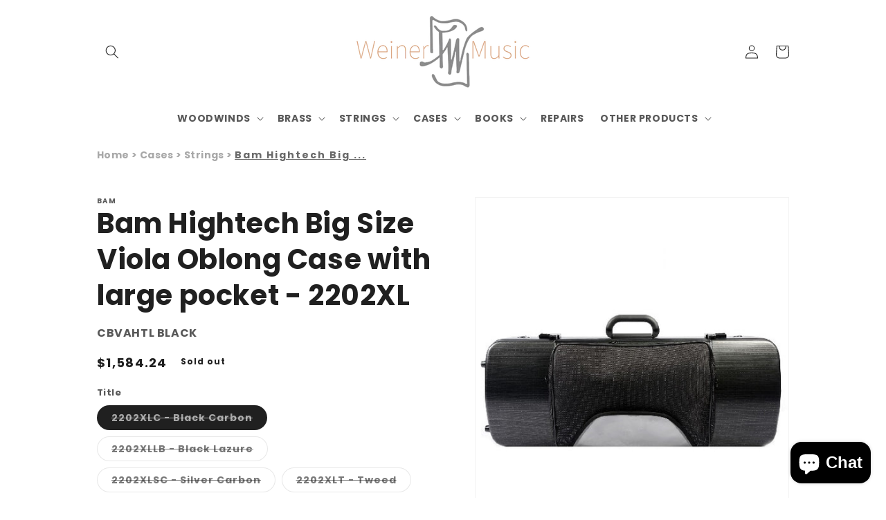

--- FILE ---
content_type: text/html; charset=utf-8
request_url: https://store.weinermusic.com/products/bam-france-hightech-oblong-adjustable-viola-case-with-pocket-2202xl
body_size: 45776
content:
<!doctype html>
<html class="no-js" lang="en">
  <head><meta name="facebook-domain-verification" content="117hit3z81tre01xmp8k8e6b38vqvj" />
  <!-- Google tag (gtag.js) -->
<script async src="https://www.googletagmanager.com/gtag/js?id=AW-302763489"></script>
<script>
  window.dataLayer = window.dataLayer || [];
  function gtag(){dataLayer.push(arguments);}
  gtag('js', new Date());

  gtag('config', 'AW-302763489');
</script>
    <meta name="google-site-verification" content="b6GQci4seU5GSibK1gUUOs28uWzE3aJfm7VkhEa7X9A" />
    <meta charset="utf-8">
    <meta http-equiv="X-UA-Compatible" content="IE=edge">
    <meta name="viewport" content="width=device-width,initial-scale=1">
    <meta name="theme-color" content="">
    <link rel="canonical" href="https://store.weinermusic.com/products/bam-france-hightech-oblong-adjustable-viola-case-with-pocket-2202xl">
    <link rel="preconnect" href="https://cdn.shopify.com" crossorigin><link rel="icon" type="image/png" href="//store.weinermusic.com/cdn/shop/files/weiner-favicon.png?crop=center&height=48&v=1726005067&width=48"><link rel="preconnect" href="https://fonts.shopifycdn.com" crossorigin><title>
      Bam Hightech Big Size Viola Oblong Case with large pocket - 2202XL
</title>

    
      <meta name="description" content="In addition to its imaginative French design, BAM always researches and uses the latest technologies to improve the protection of the instrument. Thanks to constant innovation, all cases are developed to provide musicians with the best combination of protection, quality and durability, while using lightweight high-tech materials.">
    

    

<meta property="og:site_name" content="Weinermusic">
<meta property="og:url" content="https://store.weinermusic.com/products/bam-france-hightech-oblong-adjustable-viola-case-with-pocket-2202xl">
<meta property="og:title" content="Bam Hightech Big Size Viola Oblong Case with large pocket - 2202XL">
<meta property="og:type" content="product">
<meta property="og:description" content="In addition to its imaginative French design, BAM always researches and uses the latest technologies to improve the protection of the instrument. Thanks to constant innovation, all cases are developed to provide musicians with the best combination of protection, quality and durability, while using lightweight high-tech materials."><meta property="og:image" content="http://store.weinermusic.com/cdn/shop/products/CBVAHTLfull_8dd46d03-b951-4ce1-be9b-1766aacf74ef.jpg?v=1574193479">
  <meta property="og:image:secure_url" content="https://store.weinermusic.com/cdn/shop/products/CBVAHTLfull_8dd46d03-b951-4ce1-be9b-1766aacf74ef.jpg?v=1574193479">
  <meta property="og:image:width" content="500">
  <meta property="og:image:height" content="500"><meta property="og:price:amount" content="1,584.24">
  <meta property="og:price:currency" content="USD"><meta name="twitter:card" content="summary_large_image">
<meta name="twitter:title" content="Bam Hightech Big Size Viola Oblong Case with large pocket - 2202XL">
<meta name="twitter:description" content="In addition to its imaginative French design, BAM always researches and uses the latest technologies to improve the protection of the instrument. Thanks to constant innovation, all cases are developed to provide musicians with the best combination of protection, quality and durability, while using lightweight high-tech materials.">


    <script src="//store.weinermusic.com/cdn/shop/t/9/assets/constants.js?v=95358004781563950421726001991" defer="defer"></script>
    <script src="//store.weinermusic.com/cdn/shop/t/9/assets/pubsub.js?v=2921868252632587581726001990" defer="defer"></script>
    <script src="//store.weinermusic.com/cdn/shop/t/9/assets/global.js?v=127210358271191040921726001990" defer="defer"></script>
    <script>window.performance && window.performance.mark && window.performance.mark('shopify.content_for_header.start');</script><meta name="google-site-verification" content="kIOQWtQXGUCCzU11QhyEwZ6tgN9DsDHkbXwQPr1Assk">
<meta name="google-site-verification" content="xCKjWLiSGF5gQe7mxfSg6kVG3Ir2oqpIh02rNi-ScCk">
<meta name="facebook-domain-verification" content="z8vc8510a5tqqihikms19qmdsfin0n">
<meta id="shopify-digital-wallet" name="shopify-digital-wallet" content="/8919384111/digital_wallets/dialog">
<meta name="shopify-checkout-api-token" content="6cd220056bf52ddc6c1122301a28a48d">
<meta id="in-context-paypal-metadata" data-shop-id="8919384111" data-venmo-supported="true" data-environment="production" data-locale="en_US" data-paypal-v4="true" data-currency="USD">
<link rel="alternate" hreflang="x-default" href="https://store.weinermusic.com/products/bam-france-hightech-oblong-adjustable-viola-case-with-pocket-2202xl">
<link rel="alternate" hreflang="en" href="https://store.weinermusic.com/products/bam-france-hightech-oblong-adjustable-viola-case-with-pocket-2202xl">
<link rel="alternate" hreflang="en-CA" href="https://store.weinermusic.com/en-ca/products/bam-france-hightech-oblong-adjustable-viola-case-with-pocket-2202xl">
<link rel="alternate" type="application/json+oembed" href="https://store.weinermusic.com/products/bam-france-hightech-oblong-adjustable-viola-case-with-pocket-2202xl.oembed">
<script async="async" src="/checkouts/internal/preloads.js?locale=en-US"></script>
<link rel="preconnect" href="https://shop.app" crossorigin="anonymous">
<script async="async" src="https://shop.app/checkouts/internal/preloads.js?locale=en-US&shop_id=8919384111" crossorigin="anonymous"></script>
<script id="apple-pay-shop-capabilities" type="application/json">{"shopId":8919384111,"countryCode":"US","currencyCode":"USD","merchantCapabilities":["supports3DS"],"merchantId":"gid:\/\/shopify\/Shop\/8919384111","merchantName":"Weinermusic","requiredBillingContactFields":["postalAddress","email"],"requiredShippingContactFields":["postalAddress","email"],"shippingType":"shipping","supportedNetworks":["visa","masterCard","amex","discover","elo","jcb"],"total":{"type":"pending","label":"Weinermusic","amount":"1.00"},"shopifyPaymentsEnabled":true,"supportsSubscriptions":true}</script>
<script id="shopify-features" type="application/json">{"accessToken":"6cd220056bf52ddc6c1122301a28a48d","betas":["rich-media-storefront-analytics"],"domain":"store.weinermusic.com","predictiveSearch":true,"shopId":8919384111,"locale":"en"}</script>
<script>var Shopify = Shopify || {};
Shopify.shop = "weinermusic.myshopify.com";
Shopify.locale = "en";
Shopify.currency = {"active":"USD","rate":"1.0"};
Shopify.country = "US";
Shopify.theme = {"name":"DEV Production","id":145233445084,"schema_name":"Dawn","schema_version":"9.0.0","theme_store_id":null,"role":"main"};
Shopify.theme.handle = "null";
Shopify.theme.style = {"id":null,"handle":null};
Shopify.cdnHost = "store.weinermusic.com/cdn";
Shopify.routes = Shopify.routes || {};
Shopify.routes.root = "/";</script>
<script type="module">!function(o){(o.Shopify=o.Shopify||{}).modules=!0}(window);</script>
<script>!function(o){function n(){var o=[];function n(){o.push(Array.prototype.slice.apply(arguments))}return n.q=o,n}var t=o.Shopify=o.Shopify||{};t.loadFeatures=n(),t.autoloadFeatures=n()}(window);</script>
<script>
  window.ShopifyPay = window.ShopifyPay || {};
  window.ShopifyPay.apiHost = "shop.app\/pay";
  window.ShopifyPay.redirectState = null;
</script>
<script id="shop-js-analytics" type="application/json">{"pageType":"product"}</script>
<script defer="defer" async type="module" src="//store.weinermusic.com/cdn/shopifycloud/shop-js/modules/v2/client.init-shop-cart-sync_BdyHc3Nr.en.esm.js"></script>
<script defer="defer" async type="module" src="//store.weinermusic.com/cdn/shopifycloud/shop-js/modules/v2/chunk.common_Daul8nwZ.esm.js"></script>
<script type="module">
  await import("//store.weinermusic.com/cdn/shopifycloud/shop-js/modules/v2/client.init-shop-cart-sync_BdyHc3Nr.en.esm.js");
await import("//store.weinermusic.com/cdn/shopifycloud/shop-js/modules/v2/chunk.common_Daul8nwZ.esm.js");

  window.Shopify.SignInWithShop?.initShopCartSync?.({"fedCMEnabled":true,"windoidEnabled":true});

</script>
<script defer="defer" async type="module" src="//store.weinermusic.com/cdn/shopifycloud/shop-js/modules/v2/client.payment-terms_MV4M3zvL.en.esm.js"></script>
<script defer="defer" async type="module" src="//store.weinermusic.com/cdn/shopifycloud/shop-js/modules/v2/chunk.common_Daul8nwZ.esm.js"></script>
<script defer="defer" async type="module" src="//store.weinermusic.com/cdn/shopifycloud/shop-js/modules/v2/chunk.modal_CQq8HTM6.esm.js"></script>
<script type="module">
  await import("//store.weinermusic.com/cdn/shopifycloud/shop-js/modules/v2/client.payment-terms_MV4M3zvL.en.esm.js");
await import("//store.weinermusic.com/cdn/shopifycloud/shop-js/modules/v2/chunk.common_Daul8nwZ.esm.js");
await import("//store.weinermusic.com/cdn/shopifycloud/shop-js/modules/v2/chunk.modal_CQq8HTM6.esm.js");

  
</script>
<script>
  window.Shopify = window.Shopify || {};
  if (!window.Shopify.featureAssets) window.Shopify.featureAssets = {};
  window.Shopify.featureAssets['shop-js'] = {"shop-cart-sync":["modules/v2/client.shop-cart-sync_QYOiDySF.en.esm.js","modules/v2/chunk.common_Daul8nwZ.esm.js"],"init-fed-cm":["modules/v2/client.init-fed-cm_DchLp9rc.en.esm.js","modules/v2/chunk.common_Daul8nwZ.esm.js"],"shop-button":["modules/v2/client.shop-button_OV7bAJc5.en.esm.js","modules/v2/chunk.common_Daul8nwZ.esm.js"],"init-windoid":["modules/v2/client.init-windoid_DwxFKQ8e.en.esm.js","modules/v2/chunk.common_Daul8nwZ.esm.js"],"shop-cash-offers":["modules/v2/client.shop-cash-offers_DWtL6Bq3.en.esm.js","modules/v2/chunk.common_Daul8nwZ.esm.js","modules/v2/chunk.modal_CQq8HTM6.esm.js"],"shop-toast-manager":["modules/v2/client.shop-toast-manager_CX9r1SjA.en.esm.js","modules/v2/chunk.common_Daul8nwZ.esm.js"],"init-shop-email-lookup-coordinator":["modules/v2/client.init-shop-email-lookup-coordinator_UhKnw74l.en.esm.js","modules/v2/chunk.common_Daul8nwZ.esm.js"],"pay-button":["modules/v2/client.pay-button_DzxNnLDY.en.esm.js","modules/v2/chunk.common_Daul8nwZ.esm.js"],"avatar":["modules/v2/client.avatar_BTnouDA3.en.esm.js"],"init-shop-cart-sync":["modules/v2/client.init-shop-cart-sync_BdyHc3Nr.en.esm.js","modules/v2/chunk.common_Daul8nwZ.esm.js"],"shop-login-button":["modules/v2/client.shop-login-button_D8B466_1.en.esm.js","modules/v2/chunk.common_Daul8nwZ.esm.js","modules/v2/chunk.modal_CQq8HTM6.esm.js"],"init-customer-accounts-sign-up":["modules/v2/client.init-customer-accounts-sign-up_C8fpPm4i.en.esm.js","modules/v2/client.shop-login-button_D8B466_1.en.esm.js","modules/v2/chunk.common_Daul8nwZ.esm.js","modules/v2/chunk.modal_CQq8HTM6.esm.js"],"init-shop-for-new-customer-accounts":["modules/v2/client.init-shop-for-new-customer-accounts_CVTO0Ztu.en.esm.js","modules/v2/client.shop-login-button_D8B466_1.en.esm.js","modules/v2/chunk.common_Daul8nwZ.esm.js","modules/v2/chunk.modal_CQq8HTM6.esm.js"],"init-customer-accounts":["modules/v2/client.init-customer-accounts_dRgKMfrE.en.esm.js","modules/v2/client.shop-login-button_D8B466_1.en.esm.js","modules/v2/chunk.common_Daul8nwZ.esm.js","modules/v2/chunk.modal_CQq8HTM6.esm.js"],"shop-follow-button":["modules/v2/client.shop-follow-button_CkZpjEct.en.esm.js","modules/v2/chunk.common_Daul8nwZ.esm.js","modules/v2/chunk.modal_CQq8HTM6.esm.js"],"lead-capture":["modules/v2/client.lead-capture_BntHBhfp.en.esm.js","modules/v2/chunk.common_Daul8nwZ.esm.js","modules/v2/chunk.modal_CQq8HTM6.esm.js"],"checkout-modal":["modules/v2/client.checkout-modal_CfxcYbTm.en.esm.js","modules/v2/chunk.common_Daul8nwZ.esm.js","modules/v2/chunk.modal_CQq8HTM6.esm.js"],"shop-login":["modules/v2/client.shop-login_Da4GZ2H6.en.esm.js","modules/v2/chunk.common_Daul8nwZ.esm.js","modules/v2/chunk.modal_CQq8HTM6.esm.js"],"payment-terms":["modules/v2/client.payment-terms_MV4M3zvL.en.esm.js","modules/v2/chunk.common_Daul8nwZ.esm.js","modules/v2/chunk.modal_CQq8HTM6.esm.js"]};
</script>
<script>(function() {
  var isLoaded = false;
  function asyncLoad() {
    if (isLoaded) return;
    isLoaded = true;
    var urls = ["https:\/\/services.nofraud.com\/js\/device.js?shop=weinermusic.myshopify.com","\/\/cdn.shopify.com\/proxy\/0c5d3cf858f01c01f56759f4c48d463e892ed7f1a66b430a810188304364aefb\/b2b-customer-portal-cms.bsscommerce.com\/js\/bss-b2b-customer-portal.js?shop=weinermusic.myshopify.com\u0026sp-cache-control=cHVibGljLCBtYXgtYWdlPTkwMA","\/\/swymv3starter-01.azureedge.net\/code\/swym-shopify.js?shop=weinermusic.myshopify.com"];
    for (var i = 0; i < urls.length; i++) {
      var s = document.createElement('script');
      s.type = 'text/javascript';
      s.async = true;
      s.src = urls[i];
      var x = document.getElementsByTagName('script')[0];
      x.parentNode.insertBefore(s, x);
    }
  };
  if(window.attachEvent) {
    window.attachEvent('onload', asyncLoad);
  } else {
    window.addEventListener('load', asyncLoad, false);
  }
})();</script>
<script id="__st">var __st={"a":8919384111,"offset":-18000,"reqid":"4645bac2-66ca-4edf-a15f-8b3e4bb2e740-1769015175","pageurl":"store.weinermusic.com\/products\/bam-france-hightech-oblong-adjustable-viola-case-with-pocket-2202xl","u":"6ae39b940c85","p":"product","rtyp":"product","rid":4333656539201};</script>
<script>window.ShopifyPaypalV4VisibilityTracking = true;</script>
<script id="captcha-bootstrap">!function(){'use strict';const t='contact',e='account',n='new_comment',o=[[t,t],['blogs',n],['comments',n],[t,'customer']],c=[[e,'customer_login'],[e,'guest_login'],[e,'recover_customer_password'],[e,'create_customer']],r=t=>t.map((([t,e])=>`form[action*='/${t}']:not([data-nocaptcha='true']) input[name='form_type'][value='${e}']`)).join(','),a=t=>()=>t?[...document.querySelectorAll(t)].map((t=>t.form)):[];function s(){const t=[...o],e=r(t);return a(e)}const i='password',u='form_key',d=['recaptcha-v3-token','g-recaptcha-response','h-captcha-response',i],f=()=>{try{return window.sessionStorage}catch{return}},m='__shopify_v',_=t=>t.elements[u];function p(t,e,n=!1){try{const o=window.sessionStorage,c=JSON.parse(o.getItem(e)),{data:r}=function(t){const{data:e,action:n}=t;return t[m]||n?{data:e,action:n}:{data:t,action:n}}(c);for(const[e,n]of Object.entries(r))t.elements[e]&&(t.elements[e].value=n);n&&o.removeItem(e)}catch(o){console.error('form repopulation failed',{error:o})}}const l='form_type',E='cptcha';function T(t){t.dataset[E]=!0}const w=window,h=w.document,L='Shopify',v='ce_forms',y='captcha';let A=!1;((t,e)=>{const n=(g='f06e6c50-85a8-45c8-87d0-21a2b65856fe',I='https://cdn.shopify.com/shopifycloud/storefront-forms-hcaptcha/ce_storefront_forms_captcha_hcaptcha.v1.5.2.iife.js',D={infoText:'Protected by hCaptcha',privacyText:'Privacy',termsText:'Terms'},(t,e,n)=>{const o=w[L][v],c=o.bindForm;if(c)return c(t,g,e,D).then(n);var r;o.q.push([[t,g,e,D],n]),r=I,A||(h.body.append(Object.assign(h.createElement('script'),{id:'captcha-provider',async:!0,src:r})),A=!0)});var g,I,D;w[L]=w[L]||{},w[L][v]=w[L][v]||{},w[L][v].q=[],w[L][y]=w[L][y]||{},w[L][y].protect=function(t,e){n(t,void 0,e),T(t)},Object.freeze(w[L][y]),function(t,e,n,w,h,L){const[v,y,A,g]=function(t,e,n){const i=e?o:[],u=t?c:[],d=[...i,...u],f=r(d),m=r(i),_=r(d.filter((([t,e])=>n.includes(e))));return[a(f),a(m),a(_),s()]}(w,h,L),I=t=>{const e=t.target;return e instanceof HTMLFormElement?e:e&&e.form},D=t=>v().includes(t);t.addEventListener('submit',(t=>{const e=I(t);if(!e)return;const n=D(e)&&!e.dataset.hcaptchaBound&&!e.dataset.recaptchaBound,o=_(e),c=g().includes(e)&&(!o||!o.value);(n||c)&&t.preventDefault(),c&&!n&&(function(t){try{if(!f())return;!function(t){const e=f();if(!e)return;const n=_(t);if(!n)return;const o=n.value;o&&e.removeItem(o)}(t);const e=Array.from(Array(32),(()=>Math.random().toString(36)[2])).join('');!function(t,e){_(t)||t.append(Object.assign(document.createElement('input'),{type:'hidden',name:u})),t.elements[u].value=e}(t,e),function(t,e){const n=f();if(!n)return;const o=[...t.querySelectorAll(`input[type='${i}']`)].map((({name:t})=>t)),c=[...d,...o],r={};for(const[a,s]of new FormData(t).entries())c.includes(a)||(r[a]=s);n.setItem(e,JSON.stringify({[m]:1,action:t.action,data:r}))}(t,e)}catch(e){console.error('failed to persist form',e)}}(e),e.submit())}));const S=(t,e)=>{t&&!t.dataset[E]&&(n(t,e.some((e=>e===t))),T(t))};for(const o of['focusin','change'])t.addEventListener(o,(t=>{const e=I(t);D(e)&&S(e,y())}));const B=e.get('form_key'),M=e.get(l),P=B&&M;t.addEventListener('DOMContentLoaded',(()=>{const t=y();if(P)for(const e of t)e.elements[l].value===M&&p(e,B);[...new Set([...A(),...v().filter((t=>'true'===t.dataset.shopifyCaptcha))])].forEach((e=>S(e,t)))}))}(h,new URLSearchParams(w.location.search),n,t,e,['guest_login'])})(!0,!0)}();</script>
<script integrity="sha256-4kQ18oKyAcykRKYeNunJcIwy7WH5gtpwJnB7kiuLZ1E=" data-source-attribution="shopify.loadfeatures" defer="defer" src="//store.weinermusic.com/cdn/shopifycloud/storefront/assets/storefront/load_feature-a0a9edcb.js" crossorigin="anonymous"></script>
<script crossorigin="anonymous" defer="defer" src="//store.weinermusic.com/cdn/shopifycloud/storefront/assets/shopify_pay/storefront-65b4c6d7.js?v=20250812"></script>
<script data-source-attribution="shopify.dynamic_checkout.dynamic.init">var Shopify=Shopify||{};Shopify.PaymentButton=Shopify.PaymentButton||{isStorefrontPortableWallets:!0,init:function(){window.Shopify.PaymentButton.init=function(){};var t=document.createElement("script");t.src="https://store.weinermusic.com/cdn/shopifycloud/portable-wallets/latest/portable-wallets.en.js",t.type="module",document.head.appendChild(t)}};
</script>
<script data-source-attribution="shopify.dynamic_checkout.buyer_consent">
  function portableWalletsHideBuyerConsent(e){var t=document.getElementById("shopify-buyer-consent"),n=document.getElementById("shopify-subscription-policy-button");t&&n&&(t.classList.add("hidden"),t.setAttribute("aria-hidden","true"),n.removeEventListener("click",e))}function portableWalletsShowBuyerConsent(e){var t=document.getElementById("shopify-buyer-consent"),n=document.getElementById("shopify-subscription-policy-button");t&&n&&(t.classList.remove("hidden"),t.removeAttribute("aria-hidden"),n.addEventListener("click",e))}window.Shopify?.PaymentButton&&(window.Shopify.PaymentButton.hideBuyerConsent=portableWalletsHideBuyerConsent,window.Shopify.PaymentButton.showBuyerConsent=portableWalletsShowBuyerConsent);
</script>
<script data-source-attribution="shopify.dynamic_checkout.cart.bootstrap">document.addEventListener("DOMContentLoaded",(function(){function t(){return document.querySelector("shopify-accelerated-checkout-cart, shopify-accelerated-checkout")}if(t())Shopify.PaymentButton.init();else{new MutationObserver((function(e,n){t()&&(Shopify.PaymentButton.init(),n.disconnect())})).observe(document.body,{childList:!0,subtree:!0})}}));
</script>
<link id="shopify-accelerated-checkout-styles" rel="stylesheet" media="screen" href="https://store.weinermusic.com/cdn/shopifycloud/portable-wallets/latest/accelerated-checkout-backwards-compat.css" crossorigin="anonymous">
<style id="shopify-accelerated-checkout-cart">
        #shopify-buyer-consent {
  margin-top: 1em;
  display: inline-block;
  width: 100%;
}

#shopify-buyer-consent.hidden {
  display: none;
}

#shopify-subscription-policy-button {
  background: none;
  border: none;
  padding: 0;
  text-decoration: underline;
  font-size: inherit;
  cursor: pointer;
}

#shopify-subscription-policy-button::before {
  box-shadow: none;
}

      </style>
<script id="sections-script" data-sections="header" defer="defer" src="//store.weinermusic.com/cdn/shop/t/9/compiled_assets/scripts.js?v=5766"></script>
<script>window.performance && window.performance.mark && window.performance.mark('shopify.content_for_header.end');</script>


    <style data-shopify>
      @font-face {
  font-family: Poppins;
  font-weight: 700;
  font-style: normal;
  font-display: swap;
  src: url("//store.weinermusic.com/cdn/fonts/poppins/poppins_n7.56758dcf284489feb014a026f3727f2f20a54626.woff2") format("woff2"),
       url("//store.weinermusic.com/cdn/fonts/poppins/poppins_n7.f34f55d9b3d3205d2cd6f64955ff4b36f0cfd8da.woff") format("woff");
}

      @font-face {
  font-family: Poppins;
  font-weight: 700;
  font-style: normal;
  font-display: swap;
  src: url("//store.weinermusic.com/cdn/fonts/poppins/poppins_n7.56758dcf284489feb014a026f3727f2f20a54626.woff2") format("woff2"),
       url("//store.weinermusic.com/cdn/fonts/poppins/poppins_n7.f34f55d9b3d3205d2cd6f64955ff4b36f0cfd8da.woff") format("woff");
}

      @font-face {
  font-family: Poppins;
  font-weight: 700;
  font-style: italic;
  font-display: swap;
  src: url("//store.weinermusic.com/cdn/fonts/poppins/poppins_i7.42fd71da11e9d101e1e6c7932199f925f9eea42d.woff2") format("woff2"),
       url("//store.weinermusic.com/cdn/fonts/poppins/poppins_i7.ec8499dbd7616004e21155106d13837fff4cf556.woff") format("woff");
}

      @font-face {
  font-family: Poppins;
  font-weight: 700;
  font-style: italic;
  font-display: swap;
  src: url("//store.weinermusic.com/cdn/fonts/poppins/poppins_i7.42fd71da11e9d101e1e6c7932199f925f9eea42d.woff2") format("woff2"),
       url("//store.weinermusic.com/cdn/fonts/poppins/poppins_i7.ec8499dbd7616004e21155106d13837fff4cf556.woff") format("woff");
}

      @font-face {
  font-family: Poppins;
  font-weight: 700;
  font-style: normal;
  font-display: swap;
  src: url("//store.weinermusic.com/cdn/fonts/poppins/poppins_n7.56758dcf284489feb014a026f3727f2f20a54626.woff2") format("woff2"),
       url("//store.weinermusic.com/cdn/fonts/poppins/poppins_n7.f34f55d9b3d3205d2cd6f64955ff4b36f0cfd8da.woff") format("woff");
}


      :root {
        --font-body-family: Poppins, sans-serif;
        --font-body-style: normal;
        --font-body-weight: 700;
        --font-body-weight-bold: 1000;

        --font-heading-family: Poppins, sans-serif;
        --font-heading-style: normal;
        --font-heading-weight: 700;

        --font-body-scale: 1.0;
        --font-heading-scale: 1.0;

        --color-base-text: 32, 32, 32;
        --color-shadow: 32, 32, 32;
        --color-base-background-1: 255, 255, 255;
        --color-base-background-2: 54, 69, 79;
        --color-base-solid-button-labels: 255, 255, 255;
        --color-base-outline-button-labels: 105, 105, 105;
        --color-base-accent-1: 54, 69, 79;
        --color-base-accent-2: 240, 237, 216;
        --payment-terms-background-color: #ffffff;

        --gradient-base-background-1: #ffffff;
        --gradient-base-background-2: #36454f;
        --gradient-base-accent-1: #36454f;
        --gradient-base-accent-2: #f0edd8;

        --media-padding: px;
        --media-border-opacity: 0.05;
        --media-border-width: 1px;
        --media-radius: 0px;
        --media-shadow-opacity: 0.0;
        --media-shadow-horizontal-offset: 0px;
        --media-shadow-vertical-offset: 4px;
        --media-shadow-blur-radius: 5px;
        --media-shadow-visible: 0;

        --page-width: 110rem;
        --page-width-margin: 0rem;

        --product-card-image-padding: 0.4rem;
        --product-card-corner-radius: 0.8rem;
        --product-card-text-alignment: left;
        --product-card-border-width: 0.1rem;
        --product-card-border-opacity: 0.1;
        --product-card-shadow-opacity: 0.0;
        --product-card-shadow-visible: 0;
        --product-card-shadow-horizontal-offset: -0.2rem;
        --product-card-shadow-vertical-offset: 0.0rem;
        --product-card-shadow-blur-radius: 0.0rem;

        --collection-card-image-padding: 0.0rem;
        --collection-card-corner-radius: 1.0rem;
        --collection-card-text-alignment: center;
        --collection-card-border-width: 0.0rem;
        --collection-card-border-opacity: 0.1;
        --collection-card-shadow-opacity: 0.25;
        --collection-card-shadow-visible: 1;
        --collection-card-shadow-horizontal-offset: 0.0rem;
        --collection-card-shadow-vertical-offset: 0.2rem;
        --collection-card-shadow-blur-radius: 0.5rem;

        --blog-card-image-padding: 0.0rem;
        --blog-card-corner-radius: 0.0rem;
        --blog-card-text-alignment: left;
        --blog-card-border-width: 0.0rem;
        --blog-card-border-opacity: 0.1;
        --blog-card-shadow-opacity: 0.0;
        --blog-card-shadow-visible: 0;
        --blog-card-shadow-horizontal-offset: 0.0rem;
        --blog-card-shadow-vertical-offset: 0.4rem;
        --blog-card-shadow-blur-radius: 0.5rem;

        --badge-corner-radius: 4.0rem;

        --popup-border-width: 1px;
        --popup-border-opacity: 0.1;
        --popup-corner-radius: 0px;
        --popup-shadow-opacity: 0.0;
        --popup-shadow-horizontal-offset: 0px;
        --popup-shadow-vertical-offset: 4px;
        --popup-shadow-blur-radius: 5px;

        --drawer-border-width: 1px;
        --drawer-border-opacity: 0.1;
        --drawer-shadow-opacity: 0.0;
        --drawer-shadow-horizontal-offset: 0px;
        --drawer-shadow-vertical-offset: 4px;
        --drawer-shadow-blur-radius: 5px;

        --spacing-sections-desktop: 0px;
        --spacing-sections-mobile: 0px;

        --grid-desktop-vertical-spacing: 8px;
        --grid-desktop-horizontal-spacing: 8px;
        --grid-mobile-vertical-spacing: 4px;
        --grid-mobile-horizontal-spacing: 4px;

        --text-boxes-border-opacity: 0.1;
        --text-boxes-border-width: 0px;
        --text-boxes-radius: 0px;
        --text-boxes-shadow-opacity: 0.0;
        --text-boxes-shadow-visible: 0;
        --text-boxes-shadow-horizontal-offset: 0px;
        --text-boxes-shadow-vertical-offset: 4px;
        --text-boxes-shadow-blur-radius: 5px;

        --buttons-radius: 40px;
        --buttons-radius-outset: 41px;
        --buttons-border-width: 1px;
        --buttons-border-opacity: 1.0;
        --buttons-shadow-opacity: 0.0;
        --buttons-shadow-visible: 0;
        --buttons-shadow-horizontal-offset: 0px;
        --buttons-shadow-vertical-offset: 4px;
        --buttons-shadow-blur-radius: 5px;
        --buttons-border-offset: 0.3px;

        --inputs-radius: 16px;
        --inputs-border-width: 1px;
        --inputs-border-opacity: 0.55;
        --inputs-shadow-opacity: 0.0;
        --inputs-shadow-horizontal-offset: 0px;
        --inputs-margin-offset: 0px;
        --inputs-shadow-vertical-offset: 0px;
        --inputs-shadow-blur-radius: 5px;
        --inputs-radius-outset: 17px;

        --variant-pills-radius: 40px;
        --variant-pills-border-width: 1px;
        --variant-pills-border-opacity: 0.55;
        --variant-pills-shadow-opacity: 0.0;
        --variant-pills-shadow-horizontal-offset: 0px;
        --variant-pills-shadow-vertical-offset: 4px;
        --variant-pills-shadow-blur-radius: 5px;
      }

      *,
      *::before,
      *::after {
        box-sizing: inherit;
      }

      html {
        box-sizing: border-box;
        font-size: calc(var(--font-body-scale) * 62.5%);
        height: 100%;
      }

      body {
        display: grid;
        grid-template-rows: auto auto 1fr auto;
        grid-template-columns: 100%;
        min-height: 100%;
        margin: 0;
        font-size: 1.5rem;
        letter-spacing: 0.06rem;
        line-height: calc(1 + 0.8 / var(--font-body-scale));
        font-family: var(--font-body-family);
        font-style: var(--font-body-style);
        font-weight: var(--font-body-weight);
      }

      @media screen and (min-width: 750px) {
        body {
          font-size: 1.6rem;
        }
      }
    </style>

    <link href="//store.weinermusic.com/cdn/shop/t/9/assets/base.css?v=130567806204994143161726520211" rel="stylesheet" type="text/css" media="all" />
<link rel="preload" as="font" href="//store.weinermusic.com/cdn/fonts/poppins/poppins_n7.56758dcf284489feb014a026f3727f2f20a54626.woff2" type="font/woff2" crossorigin><link rel="preload" as="font" href="//store.weinermusic.com/cdn/fonts/poppins/poppins_n7.56758dcf284489feb014a026f3727f2f20a54626.woff2" type="font/woff2" crossorigin><script>document.documentElement.className = document.documentElement.className.replace('no-js', 'js');
    if (Shopify.designMode) {
      document.documentElement.classList.add('shopify-design-mode');
    }
    </script>
  
  
<script id="nx8HmVar" type="text/javascript" >
    const NX8_HM_CURRENCY_FORMAT = "${{amount}}";
    const NX8_HM_LINKS = [{ id: "main-menu", title: "Main menu", items: ["/pages/woodwinds","/pages/brass","/pages/strings","/pages/cases","/pages/books","https://store.weinermusic.com/collections/repair-parts-and-tools","/pages/other_products",], },{ id: "footer", title: "Footer menu", items: ["/search","/pages/about","/pages/contact","/pages/how-to-order","/pages/new-york-city-clarinet-saxophone-woodwinds-repair-shop","/pages/resources","/pages/exclusions","/policies/refund-policy","/policies/terms-of-service",], },{ id: "273350885441-child-4046145cc13d4b6fda2de3bae06c4d34-legacy-woodwinds", title: "Woodwinds", items: ["/collections/woodwinds-mouthpieces","/pages/woodwinds-reeds","/pages/woodwinds-ligature","/collections/woodwinds-caps","/collections/woodwinds-clarinets","/collections/woodwinds-saxophones","/collections/woodwinds-oboes","/collections/woodwinds-bassoons","/collections/woodwinds-english_horns","/collections/woodwinds-flutes","/collections/woodwinds-recorders","/collections/woodwinds-accessories_and_parts",], },{ id: "273849647169-child-6aa109b9dbb2d6ae3052013b1dc6ab75-legacy-reeds", title: "Reeds", items: ["/collections/woodwinds-reeds-clarinet_reeds","/collections/woodwinds-reeds-saxophone_reeds","/collections/woodwinds-reeds-double_reeds",], },{ id: "customer-account-main-menu", title: "Customer account main menu", items: ["/","https://shopify.com/8919384111/account/orders?locale=en&region_country=US",], },{ id: "531587563740-child-b3f1aa2cad3ada5d439d62caf7d3e6b7-legacy-ligature", title: "Ligature", items: ["/collections/woodwinds-ligature-clarinet_ligature","/collections/woodwinds-ligature-saxophone_ligature",], },{ id: "531589824732-child-b405500ae0d4aa29b69fd574014229d6-legacy-brass", title: "Brass", items: ["/collections/brass-mouthpieces","/collections/brass-mutes","/collections/brass-trumpets","/collections/brass-cornets","/collections/brass-flugelhorns","/collections/brass-euphoniums","/collections/brass-french_horns","/collections/brass-trombones","/collections/brass-tubas","/collections/brass-brass_accessories",], },{ id: "531590742236-child-4d49a179e6e83d151331df5d9cc6d527-legacy-strings", title: "Strings", items: ["/collections/strings-violins","/collections/strings-violas","/collections/strings-cellos","/collections/strings-basses","/collections/strings-instrument_strings","/collections/strings-accessories",], },{ id: "531591332060-child-a9ccd5376b3330482f8aef38303fdcc9-legacy-cases", title: "Cases", items: ["/collections/cases-woodwinds","/collections/cases-brass","/collections/cases-strings",], },{ id: "531591659740-child-1b01389b4cf38d1096be3f9eedaadcaa-legacy-books", title: "Books", items: ["/collections/books-methods","/collections/books-exercises","/collections/books-repertoire","/collections/books-jazz_play_a_longs",], },{ id: "531622953180-child-387026406254dba01209536b020f45d1-legacy-other-products", title: "Other Products", items: ["/collections/other_products-general_accessories","/pages/other_products-guitar_strings",], },];
    window.nx8HmCurrencyFormat = NX8_HM_CURRENCY_FORMAT;
    window.nx8HmLinks = NX8_HM_LINKS;
</script>
<script type="text/javascript" src="//store.weinermusic.com/cdn/shop/t/9/assets/nx8_hm_data.js?v=42854459565683584561726001991"></script>




  <!-- Start: AvisPlus -->
  <!-- <script src="https://code.jquery.com/jquery-3.6.0.min.js" integrity="sha256-/xUj+3OJU5yExlq6GSYGSHk7tPXikynS7ogEvDej/m4=" crossorigin="anonymous" defer="defer"></script> -->
  <script src="//store.weinermusic.com/cdn/shop/t/9/assets/avisplus-product-options-custom.js?v=40105049437778112041726001991" defer="defer"></script>
  <!-- End: AvisPlus -->


<!-- BEGIN MerchantWidget Code -->

<script id='merchantWidgetScript'

        src="https://www.gstatic.com/shopping/merchant/merchantwidget.js"

        defer>

</script>

<script type="text/javascript">

  merchantWidgetScript.addEventListener('load', function () {

    merchantwidget.start({

     position: 'LEFT_BOTTOM'

   });

  });

</script>

<!-- END MerchantWidget Code -->



<script src="https://cdn.shopify.com/extensions/e8878072-2f6b-4e89-8082-94b04320908d/inbox-1254/assets/inbox-chat-loader.js" type="text/javascript" defer="defer"></script>
<script src="https://cdn.shopify.com/extensions/48e08126-989d-4bd6-9739-ba90f1094b99/cartly-abandoned-cart-recovery-5/assets/js-storefront-script.js" type="text/javascript" defer="defer"></script>
<link href="https://cdn.shopify.com/extensions/48e08126-989d-4bd6-9739-ba90f1094b99/cartly-abandoned-cart-recovery-5/assets/style.css" rel="stylesheet" type="text/css" media="all">
<link href="https://monorail-edge.shopifysvc.com" rel="dns-prefetch">
<script>(function(){if ("sendBeacon" in navigator && "performance" in window) {try {var session_token_from_headers = performance.getEntriesByType('navigation')[0].serverTiming.find(x => x.name == '_s').description;} catch {var session_token_from_headers = undefined;}var session_cookie_matches = document.cookie.match(/_shopify_s=([^;]*)/);var session_token_from_cookie = session_cookie_matches && session_cookie_matches.length === 2 ? session_cookie_matches[1] : "";var session_token = session_token_from_headers || session_token_from_cookie || "";function handle_abandonment_event(e) {var entries = performance.getEntries().filter(function(entry) {return /monorail-edge.shopifysvc.com/.test(entry.name);});if (!window.abandonment_tracked && entries.length === 0) {window.abandonment_tracked = true;var currentMs = Date.now();var navigation_start = performance.timing.navigationStart;var payload = {shop_id: 8919384111,url: window.location.href,navigation_start,duration: currentMs - navigation_start,session_token,page_type: "product"};window.navigator.sendBeacon("https://monorail-edge.shopifysvc.com/v1/produce", JSON.stringify({schema_id: "online_store_buyer_site_abandonment/1.1",payload: payload,metadata: {event_created_at_ms: currentMs,event_sent_at_ms: currentMs}}));}}window.addEventListener('pagehide', handle_abandonment_event);}}());</script>
<script id="web-pixels-manager-setup">(function e(e,d,r,n,o){if(void 0===o&&(o={}),!Boolean(null===(a=null===(i=window.Shopify)||void 0===i?void 0:i.analytics)||void 0===a?void 0:a.replayQueue)){var i,a;window.Shopify=window.Shopify||{};var t=window.Shopify;t.analytics=t.analytics||{};var s=t.analytics;s.replayQueue=[],s.publish=function(e,d,r){return s.replayQueue.push([e,d,r]),!0};try{self.performance.mark("wpm:start")}catch(e){}var l=function(){var e={modern:/Edge?\/(1{2}[4-9]|1[2-9]\d|[2-9]\d{2}|\d{4,})\.\d+(\.\d+|)|Firefox\/(1{2}[4-9]|1[2-9]\d|[2-9]\d{2}|\d{4,})\.\d+(\.\d+|)|Chrom(ium|e)\/(9{2}|\d{3,})\.\d+(\.\d+|)|(Maci|X1{2}).+ Version\/(15\.\d+|(1[6-9]|[2-9]\d|\d{3,})\.\d+)([,.]\d+|)( \(\w+\)|)( Mobile\/\w+|) Safari\/|Chrome.+OPR\/(9{2}|\d{3,})\.\d+\.\d+|(CPU[ +]OS|iPhone[ +]OS|CPU[ +]iPhone|CPU IPhone OS|CPU iPad OS)[ +]+(15[._]\d+|(1[6-9]|[2-9]\d|\d{3,})[._]\d+)([._]\d+|)|Android:?[ /-](13[3-9]|1[4-9]\d|[2-9]\d{2}|\d{4,})(\.\d+|)(\.\d+|)|Android.+Firefox\/(13[5-9]|1[4-9]\d|[2-9]\d{2}|\d{4,})\.\d+(\.\d+|)|Android.+Chrom(ium|e)\/(13[3-9]|1[4-9]\d|[2-9]\d{2}|\d{4,})\.\d+(\.\d+|)|SamsungBrowser\/([2-9]\d|\d{3,})\.\d+/,legacy:/Edge?\/(1[6-9]|[2-9]\d|\d{3,})\.\d+(\.\d+|)|Firefox\/(5[4-9]|[6-9]\d|\d{3,})\.\d+(\.\d+|)|Chrom(ium|e)\/(5[1-9]|[6-9]\d|\d{3,})\.\d+(\.\d+|)([\d.]+$|.*Safari\/(?![\d.]+ Edge\/[\d.]+$))|(Maci|X1{2}).+ Version\/(10\.\d+|(1[1-9]|[2-9]\d|\d{3,})\.\d+)([,.]\d+|)( \(\w+\)|)( Mobile\/\w+|) Safari\/|Chrome.+OPR\/(3[89]|[4-9]\d|\d{3,})\.\d+\.\d+|(CPU[ +]OS|iPhone[ +]OS|CPU[ +]iPhone|CPU IPhone OS|CPU iPad OS)[ +]+(10[._]\d+|(1[1-9]|[2-9]\d|\d{3,})[._]\d+)([._]\d+|)|Android:?[ /-](13[3-9]|1[4-9]\d|[2-9]\d{2}|\d{4,})(\.\d+|)(\.\d+|)|Mobile Safari.+OPR\/([89]\d|\d{3,})\.\d+\.\d+|Android.+Firefox\/(13[5-9]|1[4-9]\d|[2-9]\d{2}|\d{4,})\.\d+(\.\d+|)|Android.+Chrom(ium|e)\/(13[3-9]|1[4-9]\d|[2-9]\d{2}|\d{4,})\.\d+(\.\d+|)|Android.+(UC? ?Browser|UCWEB|U3)[ /]?(15\.([5-9]|\d{2,})|(1[6-9]|[2-9]\d|\d{3,})\.\d+)\.\d+|SamsungBrowser\/(5\.\d+|([6-9]|\d{2,})\.\d+)|Android.+MQ{2}Browser\/(14(\.(9|\d{2,})|)|(1[5-9]|[2-9]\d|\d{3,})(\.\d+|))(\.\d+|)|K[Aa][Ii]OS\/(3\.\d+|([4-9]|\d{2,})\.\d+)(\.\d+|)/},d=e.modern,r=e.legacy,n=navigator.userAgent;return n.match(d)?"modern":n.match(r)?"legacy":"unknown"}(),u="modern"===l?"modern":"legacy",c=(null!=n?n:{modern:"",legacy:""})[u],f=function(e){return[e.baseUrl,"/wpm","/b",e.hashVersion,"modern"===e.buildTarget?"m":"l",".js"].join("")}({baseUrl:d,hashVersion:r,buildTarget:u}),m=function(e){var d=e.version,r=e.bundleTarget,n=e.surface,o=e.pageUrl,i=e.monorailEndpoint;return{emit:function(e){var a=e.status,t=e.errorMsg,s=(new Date).getTime(),l=JSON.stringify({metadata:{event_sent_at_ms:s},events:[{schema_id:"web_pixels_manager_load/3.1",payload:{version:d,bundle_target:r,page_url:o,status:a,surface:n,error_msg:t},metadata:{event_created_at_ms:s}}]});if(!i)return console&&console.warn&&console.warn("[Web Pixels Manager] No Monorail endpoint provided, skipping logging."),!1;try{return self.navigator.sendBeacon.bind(self.navigator)(i,l)}catch(e){}var u=new XMLHttpRequest;try{return u.open("POST",i,!0),u.setRequestHeader("Content-Type","text/plain"),u.send(l),!0}catch(e){return console&&console.warn&&console.warn("[Web Pixels Manager] Got an unhandled error while logging to Monorail."),!1}}}}({version:r,bundleTarget:l,surface:e.surface,pageUrl:self.location.href,monorailEndpoint:e.monorailEndpoint});try{o.browserTarget=l,function(e){var d=e.src,r=e.async,n=void 0===r||r,o=e.onload,i=e.onerror,a=e.sri,t=e.scriptDataAttributes,s=void 0===t?{}:t,l=document.createElement("script"),u=document.querySelector("head"),c=document.querySelector("body");if(l.async=n,l.src=d,a&&(l.integrity=a,l.crossOrigin="anonymous"),s)for(var f in s)if(Object.prototype.hasOwnProperty.call(s,f))try{l.dataset[f]=s[f]}catch(e){}if(o&&l.addEventListener("load",o),i&&l.addEventListener("error",i),u)u.appendChild(l);else{if(!c)throw new Error("Did not find a head or body element to append the script");c.appendChild(l)}}({src:f,async:!0,onload:function(){if(!function(){var e,d;return Boolean(null===(d=null===(e=window.Shopify)||void 0===e?void 0:e.analytics)||void 0===d?void 0:d.initialized)}()){var d=window.webPixelsManager.init(e)||void 0;if(d){var r=window.Shopify.analytics;r.replayQueue.forEach((function(e){var r=e[0],n=e[1],o=e[2];d.publishCustomEvent(r,n,o)})),r.replayQueue=[],r.publish=d.publishCustomEvent,r.visitor=d.visitor,r.initialized=!0}}},onerror:function(){return m.emit({status:"failed",errorMsg:"".concat(f," has failed to load")})},sri:function(e){var d=/^sha384-[A-Za-z0-9+/=]+$/;return"string"==typeof e&&d.test(e)}(c)?c:"",scriptDataAttributes:o}),m.emit({status:"loading"})}catch(e){m.emit({status:"failed",errorMsg:(null==e?void 0:e.message)||"Unknown error"})}}})({shopId: 8919384111,storefrontBaseUrl: "https://store.weinermusic.com",extensionsBaseUrl: "https://extensions.shopifycdn.com/cdn/shopifycloud/web-pixels-manager",monorailEndpoint: "https://monorail-edge.shopifysvc.com/unstable/produce_batch",surface: "storefront-renderer",enabledBetaFlags: ["2dca8a86"],webPixelsConfigList: [{"id":"1970438364","configuration":"{\"accountID\":\"weinermusic\"}","eventPayloadVersion":"v1","runtimeContext":"STRICT","scriptVersion":"5503eca56790d6863e31590c8c364ee3","type":"APP","apiClientId":12388204545,"privacyPurposes":["ANALYTICS","MARKETING","SALE_OF_DATA"],"dataSharingAdjustments":{"protectedCustomerApprovalScopes":["read_customer_email","read_customer_name","read_customer_personal_data","read_customer_phone"]}},{"id":"1834942684","configuration":"{\"pixel_id\":\"818835357618230\",\"pixel_type\":\"facebook_pixel\"}","eventPayloadVersion":"v1","runtimeContext":"OPEN","scriptVersion":"ca16bc87fe92b6042fbaa3acc2fbdaa6","type":"APP","apiClientId":2329312,"privacyPurposes":["ANALYTICS","MARKETING","SALE_OF_DATA"],"dataSharingAdjustments":{"protectedCustomerApprovalScopes":["read_customer_address","read_customer_email","read_customer_name","read_customer_personal_data","read_customer_phone"]}},{"id":"518750428","configuration":"{\"config\":\"{\\\"google_tag_ids\\\":[\\\"G-H2DP7P4JRR\\\",\\\"GT-NNQN5NP\\\"],\\\"target_country\\\":\\\"US\\\",\\\"gtag_events\\\":[{\\\"type\\\":\\\"search\\\",\\\"action_label\\\":\\\"G-H2DP7P4JRR\\\"},{\\\"type\\\":\\\"begin_checkout\\\",\\\"action_label\\\":\\\"G-H2DP7P4JRR\\\"},{\\\"type\\\":\\\"view_item\\\",\\\"action_label\\\":[\\\"G-H2DP7P4JRR\\\",\\\"MC-V6GJ26GWLT\\\"]},{\\\"type\\\":\\\"purchase\\\",\\\"action_label\\\":[\\\"G-H2DP7P4JRR\\\",\\\"MC-V6GJ26GWLT\\\"]},{\\\"type\\\":\\\"page_view\\\",\\\"action_label\\\":[\\\"G-H2DP7P4JRR\\\",\\\"MC-V6GJ26GWLT\\\"]},{\\\"type\\\":\\\"add_payment_info\\\",\\\"action_label\\\":\\\"G-H2DP7P4JRR\\\"},{\\\"type\\\":\\\"add_to_cart\\\",\\\"action_label\\\":\\\"G-H2DP7P4JRR\\\"}],\\\"enable_monitoring_mode\\\":false}\"}","eventPayloadVersion":"v1","runtimeContext":"OPEN","scriptVersion":"b2a88bafab3e21179ed38636efcd8a93","type":"APP","apiClientId":1780363,"privacyPurposes":[],"dataSharingAdjustments":{"protectedCustomerApprovalScopes":["read_customer_address","read_customer_email","read_customer_name","read_customer_personal_data","read_customer_phone"]}},{"id":"52035804","configuration":"{\"ti\":\"97102518\",\"endpoint\":\"https:\/\/bat.bing.com\/action\/0\"}","eventPayloadVersion":"v1","runtimeContext":"STRICT","scriptVersion":"5ee93563fe31b11d2d65e2f09a5229dc","type":"APP","apiClientId":2997493,"privacyPurposes":["ANALYTICS","MARKETING","SALE_OF_DATA"],"dataSharingAdjustments":{"protectedCustomerApprovalScopes":["read_customer_personal_data"]}},{"id":"shopify-app-pixel","configuration":"{}","eventPayloadVersion":"v1","runtimeContext":"STRICT","scriptVersion":"0450","apiClientId":"shopify-pixel","type":"APP","privacyPurposes":["ANALYTICS","MARKETING"]},{"id":"shopify-custom-pixel","eventPayloadVersion":"v1","runtimeContext":"LAX","scriptVersion":"0450","apiClientId":"shopify-pixel","type":"CUSTOM","privacyPurposes":["ANALYTICS","MARKETING"]}],isMerchantRequest: false,initData: {"shop":{"name":"Weinermusic","paymentSettings":{"currencyCode":"USD"},"myshopifyDomain":"weinermusic.myshopify.com","countryCode":"US","storefrontUrl":"https:\/\/store.weinermusic.com"},"customer":null,"cart":null,"checkout":null,"productVariants":[{"price":{"amount":1584.24,"currencyCode":"USD"},"product":{"title":"Bam Hightech Big Size Viola Oblong Case with large pocket - 2202XL","vendor":"BAM","id":"4333656539201","untranslatedTitle":"Bam Hightech Big Size Viola Oblong Case with large pocket - 2202XL","url":"\/products\/bam-france-hightech-oblong-adjustable-viola-case-with-pocket-2202xl","type":"Viola Case"},"id":"31170099249217","image":{"src":"\/\/store.weinermusic.com\/cdn\/shop\/products\/CBVAHTLfull_8dd46d03-b951-4ce1-be9b-1766aacf74ef.jpg?v=1574193479"},"sku":"CBVAHTL BLACK","title":"2202XLC - Black Carbon","untranslatedTitle":"2202XLC - Black Carbon"},{"price":{"amount":1584.24,"currencyCode":"USD"},"product":{"title":"Bam Hightech Big Size Viola Oblong Case with large pocket - 2202XL","vendor":"BAM","id":"4333656539201","untranslatedTitle":"Bam Hightech Big Size Viola Oblong Case with large pocket - 2202XL","url":"\/products\/bam-france-hightech-oblong-adjustable-viola-case-with-pocket-2202xl","type":"Viola Case"},"id":"31170099281985","image":{"src":"\/\/store.weinermusic.com\/cdn\/shop\/products\/CBVAHTLfull_8dd46d03-b951-4ce1-be9b-1766aacf74ef.jpg?v=1574193479"},"sku":"CBVAHTL BLK LAZURE","title":"2202XLLB - Black Lazure","untranslatedTitle":"2202XLLB - Black Lazure"},{"price":{"amount":1584.24,"currencyCode":"USD"},"product":{"title":"Bam Hightech Big Size Viola Oblong Case with large pocket - 2202XL","vendor":"BAM","id":"4333656539201","untranslatedTitle":"Bam Hightech Big Size Viola Oblong Case with large pocket - 2202XL","url":"\/products\/bam-france-hightech-oblong-adjustable-viola-case-with-pocket-2202xl","type":"Viola Case"},"id":"31170099314753","image":{"src":"\/\/store.weinermusic.com\/cdn\/shop\/products\/CBVAHTLfull_8dd46d03-b951-4ce1-be9b-1766aacf74ef.jpg?v=1574193479"},"sku":"CBVAHTL SIL CARBON","title":"2202XLSC - Silver Carbon","untranslatedTitle":"2202XLSC - Silver Carbon"},{"price":{"amount":1584.24,"currencyCode":"USD"},"product":{"title":"Bam Hightech Big Size Viola Oblong Case with large pocket - 2202XL","vendor":"BAM","id":"4333656539201","untranslatedTitle":"Bam Hightech Big Size Viola Oblong Case with large pocket - 2202XL","url":"\/products\/bam-france-hightech-oblong-adjustable-viola-case-with-pocket-2202xl","type":"Viola Case"},"id":"31170099380289","image":{"src":"\/\/store.weinermusic.com\/cdn\/shop\/products\/CBVAHTLfull_8dd46d03-b951-4ce1-be9b-1766aacf74ef.jpg?v=1574193479"},"sku":"CBVAHTL TWEED","title":"2202XLT - Tweed","untranslatedTitle":"2202XLT - Tweed"}],"purchasingCompany":null},},"https://store.weinermusic.com/cdn","fcfee988w5aeb613cpc8e4bc33m6693e112",{"modern":"","legacy":""},{"shopId":"8919384111","storefrontBaseUrl":"https:\/\/store.weinermusic.com","extensionBaseUrl":"https:\/\/extensions.shopifycdn.com\/cdn\/shopifycloud\/web-pixels-manager","surface":"storefront-renderer","enabledBetaFlags":"[\"2dca8a86\"]","isMerchantRequest":"false","hashVersion":"fcfee988w5aeb613cpc8e4bc33m6693e112","publish":"custom","events":"[[\"page_viewed\",{}],[\"product_viewed\",{\"productVariant\":{\"price\":{\"amount\":1584.24,\"currencyCode\":\"USD\"},\"product\":{\"title\":\"Bam Hightech Big Size Viola Oblong Case with large pocket - 2202XL\",\"vendor\":\"BAM\",\"id\":\"4333656539201\",\"untranslatedTitle\":\"Bam Hightech Big Size Viola Oblong Case with large pocket - 2202XL\",\"url\":\"\/products\/bam-france-hightech-oblong-adjustable-viola-case-with-pocket-2202xl\",\"type\":\"Viola Case\"},\"id\":\"31170099249217\",\"image\":{\"src\":\"\/\/store.weinermusic.com\/cdn\/shop\/products\/CBVAHTLfull_8dd46d03-b951-4ce1-be9b-1766aacf74ef.jpg?v=1574193479\"},\"sku\":\"CBVAHTL BLACK\",\"title\":\"2202XLC - Black Carbon\",\"untranslatedTitle\":\"2202XLC - Black Carbon\"}}]]"});</script><script>
  window.ShopifyAnalytics = window.ShopifyAnalytics || {};
  window.ShopifyAnalytics.meta = window.ShopifyAnalytics.meta || {};
  window.ShopifyAnalytics.meta.currency = 'USD';
  var meta = {"product":{"id":4333656539201,"gid":"gid:\/\/shopify\/Product\/4333656539201","vendor":"BAM","type":"Viola Case","handle":"bam-france-hightech-oblong-adjustable-viola-case-with-pocket-2202xl","variants":[{"id":31170099249217,"price":158424,"name":"Bam Hightech Big Size Viola Oblong Case with large pocket - 2202XL - 2202XLC - Black Carbon","public_title":"2202XLC - Black Carbon","sku":"CBVAHTL BLACK"},{"id":31170099281985,"price":158424,"name":"Bam Hightech Big Size Viola Oblong Case with large pocket - 2202XL - 2202XLLB - Black Lazure","public_title":"2202XLLB - Black Lazure","sku":"CBVAHTL BLK LAZURE"},{"id":31170099314753,"price":158424,"name":"Bam Hightech Big Size Viola Oblong Case with large pocket - 2202XL - 2202XLSC - Silver Carbon","public_title":"2202XLSC - Silver Carbon","sku":"CBVAHTL SIL CARBON"},{"id":31170099380289,"price":158424,"name":"Bam Hightech Big Size Viola Oblong Case with large pocket - 2202XL - 2202XLT - Tweed","public_title":"2202XLT - Tweed","sku":"CBVAHTL TWEED"}],"remote":false},"page":{"pageType":"product","resourceType":"product","resourceId":4333656539201,"requestId":"4645bac2-66ca-4edf-a15f-8b3e4bb2e740-1769015175"}};
  for (var attr in meta) {
    window.ShopifyAnalytics.meta[attr] = meta[attr];
  }
</script>
<script class="analytics">
  (function () {
    var customDocumentWrite = function(content) {
      var jquery = null;

      if (window.jQuery) {
        jquery = window.jQuery;
      } else if (window.Checkout && window.Checkout.$) {
        jquery = window.Checkout.$;
      }

      if (jquery) {
        jquery('body').append(content);
      }
    };

    var hasLoggedConversion = function(token) {
      if (token) {
        return document.cookie.indexOf('loggedConversion=' + token) !== -1;
      }
      return false;
    }

    var setCookieIfConversion = function(token) {
      if (token) {
        var twoMonthsFromNow = new Date(Date.now());
        twoMonthsFromNow.setMonth(twoMonthsFromNow.getMonth() + 2);

        document.cookie = 'loggedConversion=' + token + '; expires=' + twoMonthsFromNow;
      }
    }

    var trekkie = window.ShopifyAnalytics.lib = window.trekkie = window.trekkie || [];
    if (trekkie.integrations) {
      return;
    }
    trekkie.methods = [
      'identify',
      'page',
      'ready',
      'track',
      'trackForm',
      'trackLink'
    ];
    trekkie.factory = function(method) {
      return function() {
        var args = Array.prototype.slice.call(arguments);
        args.unshift(method);
        trekkie.push(args);
        return trekkie;
      };
    };
    for (var i = 0; i < trekkie.methods.length; i++) {
      var key = trekkie.methods[i];
      trekkie[key] = trekkie.factory(key);
    }
    trekkie.load = function(config) {
      trekkie.config = config || {};
      trekkie.config.initialDocumentCookie = document.cookie;
      var first = document.getElementsByTagName('script')[0];
      var script = document.createElement('script');
      script.type = 'text/javascript';
      script.onerror = function(e) {
        var scriptFallback = document.createElement('script');
        scriptFallback.type = 'text/javascript';
        scriptFallback.onerror = function(error) {
                var Monorail = {
      produce: function produce(monorailDomain, schemaId, payload) {
        var currentMs = new Date().getTime();
        var event = {
          schema_id: schemaId,
          payload: payload,
          metadata: {
            event_created_at_ms: currentMs,
            event_sent_at_ms: currentMs
          }
        };
        return Monorail.sendRequest("https://" + monorailDomain + "/v1/produce", JSON.stringify(event));
      },
      sendRequest: function sendRequest(endpointUrl, payload) {
        // Try the sendBeacon API
        if (window && window.navigator && typeof window.navigator.sendBeacon === 'function' && typeof window.Blob === 'function' && !Monorail.isIos12()) {
          var blobData = new window.Blob([payload], {
            type: 'text/plain'
          });

          if (window.navigator.sendBeacon(endpointUrl, blobData)) {
            return true;
          } // sendBeacon was not successful

        } // XHR beacon

        var xhr = new XMLHttpRequest();

        try {
          xhr.open('POST', endpointUrl);
          xhr.setRequestHeader('Content-Type', 'text/plain');
          xhr.send(payload);
        } catch (e) {
          console.log(e);
        }

        return false;
      },
      isIos12: function isIos12() {
        return window.navigator.userAgent.lastIndexOf('iPhone; CPU iPhone OS 12_') !== -1 || window.navigator.userAgent.lastIndexOf('iPad; CPU OS 12_') !== -1;
      }
    };
    Monorail.produce('monorail-edge.shopifysvc.com',
      'trekkie_storefront_load_errors/1.1',
      {shop_id: 8919384111,
      theme_id: 145233445084,
      app_name: "storefront",
      context_url: window.location.href,
      source_url: "//store.weinermusic.com/cdn/s/trekkie.storefront.cd680fe47e6c39ca5d5df5f0a32d569bc48c0f27.min.js"});

        };
        scriptFallback.async = true;
        scriptFallback.src = '//store.weinermusic.com/cdn/s/trekkie.storefront.cd680fe47e6c39ca5d5df5f0a32d569bc48c0f27.min.js';
        first.parentNode.insertBefore(scriptFallback, first);
      };
      script.async = true;
      script.src = '//store.weinermusic.com/cdn/s/trekkie.storefront.cd680fe47e6c39ca5d5df5f0a32d569bc48c0f27.min.js';
      first.parentNode.insertBefore(script, first);
    };
    trekkie.load(
      {"Trekkie":{"appName":"storefront","development":false,"defaultAttributes":{"shopId":8919384111,"isMerchantRequest":null,"themeId":145233445084,"themeCityHash":"18081520146387868379","contentLanguage":"en","currency":"USD","eventMetadataId":"014fbd67-ab8c-4e1a-886b-f33af827475e"},"isServerSideCookieWritingEnabled":true,"monorailRegion":"shop_domain","enabledBetaFlags":["65f19447"]},"Session Attribution":{},"S2S":{"facebookCapiEnabled":true,"source":"trekkie-storefront-renderer","apiClientId":580111}}
    );

    var loaded = false;
    trekkie.ready(function() {
      if (loaded) return;
      loaded = true;

      window.ShopifyAnalytics.lib = window.trekkie;

      var originalDocumentWrite = document.write;
      document.write = customDocumentWrite;
      try { window.ShopifyAnalytics.merchantGoogleAnalytics.call(this); } catch(error) {};
      document.write = originalDocumentWrite;

      window.ShopifyAnalytics.lib.page(null,{"pageType":"product","resourceType":"product","resourceId":4333656539201,"requestId":"4645bac2-66ca-4edf-a15f-8b3e4bb2e740-1769015175","shopifyEmitted":true});

      var match = window.location.pathname.match(/checkouts\/(.+)\/(thank_you|post_purchase)/)
      var token = match? match[1]: undefined;
      if (!hasLoggedConversion(token)) {
        setCookieIfConversion(token);
        window.ShopifyAnalytics.lib.track("Viewed Product",{"currency":"USD","variantId":31170099249217,"productId":4333656539201,"productGid":"gid:\/\/shopify\/Product\/4333656539201","name":"Bam Hightech Big Size Viola Oblong Case with large pocket - 2202XL - 2202XLC - Black Carbon","price":"1584.24","sku":"CBVAHTL BLACK","brand":"BAM","variant":"2202XLC - Black Carbon","category":"Viola Case","nonInteraction":true,"remote":false},undefined,undefined,{"shopifyEmitted":true});
      window.ShopifyAnalytics.lib.track("monorail:\/\/trekkie_storefront_viewed_product\/1.1",{"currency":"USD","variantId":31170099249217,"productId":4333656539201,"productGid":"gid:\/\/shopify\/Product\/4333656539201","name":"Bam Hightech Big Size Viola Oblong Case with large pocket - 2202XL - 2202XLC - Black Carbon","price":"1584.24","sku":"CBVAHTL BLACK","brand":"BAM","variant":"2202XLC - Black Carbon","category":"Viola Case","nonInteraction":true,"remote":false,"referer":"https:\/\/store.weinermusic.com\/products\/bam-france-hightech-oblong-adjustable-viola-case-with-pocket-2202xl"});
      }
    });


        var eventsListenerScript = document.createElement('script');
        eventsListenerScript.async = true;
        eventsListenerScript.src = "//store.weinermusic.com/cdn/shopifycloud/storefront/assets/shop_events_listener-3da45d37.js";
        document.getElementsByTagName('head')[0].appendChild(eventsListenerScript);

})();</script>
  <script>
  if (!window.ga || (window.ga && typeof window.ga !== 'function')) {
    window.ga = function ga() {
      (window.ga.q = window.ga.q || []).push(arguments);
      if (window.Shopify && window.Shopify.analytics && typeof window.Shopify.analytics.publish === 'function') {
        window.Shopify.analytics.publish("ga_stub_called", {}, {sendTo: "google_osp_migration"});
      }
      console.error("Shopify's Google Analytics stub called with:", Array.from(arguments), "\nSee https://help.shopify.com/manual/promoting-marketing/pixels/pixel-migration#google for more information.");
    };
    if (window.Shopify && window.Shopify.analytics && typeof window.Shopify.analytics.publish === 'function') {
      window.Shopify.analytics.publish("ga_stub_initialized", {}, {sendTo: "google_osp_migration"});
    }
  }
</script>
<script
  defer
  src="https://store.weinermusic.com/cdn/shopifycloud/perf-kit/shopify-perf-kit-3.0.4.min.js"
  data-application="storefront-renderer"
  data-shop-id="8919384111"
  data-render-region="gcp-us-central1"
  data-page-type="product"
  data-theme-instance-id="145233445084"
  data-theme-name="Dawn"
  data-theme-version="9.0.0"
  data-monorail-region="shop_domain"
  data-resource-timing-sampling-rate="10"
  data-shs="true"
  data-shs-beacon="true"
  data-shs-export-with-fetch="true"
  data-shs-logs-sample-rate="1"
  data-shs-beacon-endpoint="https://store.weinermusic.com/api/collect"
></script>
</head>

  <body class="gradient">
    <a class="skip-to-content-link button visually-hidden" href="#MainContent">
      Skip to content
    </a><!-- BEGIN sections: header-group -->
<div id="shopify-section-sections--18475365400796__header" class="shopify-section shopify-section-group-header-group section-header"><link rel="stylesheet" href="//store.weinermusic.com/cdn/shop/t/9/assets/component-list-menu.css?v=151968516119678728991726001991" media="print" onload="this.media='all'">
<link rel="stylesheet" href="//store.weinermusic.com/cdn/shop/t/9/assets/component-search.css?v=184225813856820874251726001992" media="print" onload="this.media='all'">
<link rel="stylesheet" href="//store.weinermusic.com/cdn/shop/t/9/assets/component-menu-drawer.css?v=94074963897493609391726001990" media="print" onload="this.media='all'">
<link rel="stylesheet" href="//store.weinermusic.com/cdn/shop/t/9/assets/component-cart-notification.css?v=108833082844665799571726001991" media="print" onload="this.media='all'">
<link rel="stylesheet" href="//store.weinermusic.com/cdn/shop/t/9/assets/component-cart-items.css?v=176118918826477525411744132797" media="print" onload="this.media='all'"><link href="//store.weinermusic.com/cdn/shop/t/9/assets/component-localization-form.css?v=173603692892863148811726001991" rel="stylesheet" type="text/css" media="all" />
<noscript><link href="//store.weinermusic.com/cdn/shop/t/9/assets/component-list-menu.css?v=151968516119678728991726001991" rel="stylesheet" type="text/css" media="all" /></noscript>
<noscript><link href="//store.weinermusic.com/cdn/shop/t/9/assets/component-search.css?v=184225813856820874251726001992" rel="stylesheet" type="text/css" media="all" /></noscript>
<noscript><link href="//store.weinermusic.com/cdn/shop/t/9/assets/component-menu-drawer.css?v=94074963897493609391726001990" rel="stylesheet" type="text/css" media="all" /></noscript>
<noscript><link href="//store.weinermusic.com/cdn/shop/t/9/assets/component-cart-notification.css?v=108833082844665799571726001991" rel="stylesheet" type="text/css" media="all" /></noscript>
<noscript><link href="//store.weinermusic.com/cdn/shop/t/9/assets/component-cart-items.css?v=176118918826477525411744132797" rel="stylesheet" type="text/css" media="all" /></noscript>

<style>
  header-drawer {
    justify-self: start;
    margin-left: -1.2rem;
  }@media screen and (min-width: 990px) {
      header-drawer {
        display: none;
      }
    }.menu-drawer-container {
    display: flex;
  }

  .list-menu {
    list-style: none;
    padding: 0;
    margin: 0;
  }

  .list-menu--inline {
    display: inline-flex;
    flex-wrap: wrap;
  }

  summary.list-menu__item {
    padding-right: 2.7rem;
  }

  .list-menu__item {
    display: flex;
    align-items: center;
    line-height: calc(1 + 0.3 / var(--font-body-scale));
  }

  .list-menu__item--link {
    text-decoration: none;
    padding-bottom: 1rem;
    padding-top: 1rem;
    line-height: calc(1 + 0.8 / var(--font-body-scale));
  }

  @media screen and (min-width: 750px) {
    .list-menu__item--link {
      padding-bottom: 0.5rem;
      padding-top: 0.5rem;
    }
  }
</style><style data-shopify>.header {
    min-height: 200px;
    padding-top: 2px;
    padding-bottom: 2px;
    background-color: #ffffff;
  }

  .section-header {
    position: sticky; /* This is for fixing a Safari z-index issue. PR #2147 */
    margin-bottom: 0px;
  }

  @media screen and (min-width: 750px) {
    .section-header {
      margin-bottom: 0px;
    }
  }

  @media screen and (min-width: 990px) {
    .header {
      padding-top: 4px;
      padding-bottom: 4px;
    }
  }</style><script src="//store.weinermusic.com/cdn/shop/t/9/assets/details-disclosure.js?v=153497636716254413831726001990" defer="defer"></script>
<script src="//store.weinermusic.com/cdn/shop/t/9/assets/details-modal.js?v=4511761896672669691726001990" defer="defer"></script>
<script src="//store.weinermusic.com/cdn/shop/t/9/assets/cart-notification.js?v=160453272920806432391726001990" defer="defer"></script>
<script src="//store.weinermusic.com/cdn/shop/t/9/assets/search-form.js?v=113639710312857635801726001990" defer="defer"></script><script src="//store.weinermusic.com/cdn/shop/t/9/assets/localization-form.js?v=131562513936691783521726001989" defer="defer"></script><svg xmlns="http://www.w3.org/2000/svg" class="hidden">
  <symbol id="icon-search" viewbox="0 0 18 19" fill="none">
    <path fill-rule="evenodd" clip-rule="evenodd" d="M11.03 11.68A5.784 5.784 0 112.85 3.5a5.784 5.784 0 018.18 8.18zm.26 1.12a6.78 6.78 0 11.72-.7l5.4 5.4a.5.5 0 11-.71.7l-5.41-5.4z" fill="currentColor"/>
  </symbol>

  <symbol id="icon-reset" class="icon icon-close"  fill="none" viewBox="0 0 18 18" stroke="currentColor">
    <circle r="8.5" cy="9" cx="9" stroke-opacity="0.2"/>
    <path d="M6.82972 6.82915L1.17193 1.17097" stroke-linecap="round" stroke-linejoin="round" transform="translate(5 5)"/>
    <path d="M1.22896 6.88502L6.77288 1.11523" stroke-linecap="round" stroke-linejoin="round" transform="translate(5 5)"/>
  </symbol>

  <symbol id="icon-close" class="icon icon-close" fill="none" viewBox="0 0 18 17">
    <path d="M.865 15.978a.5.5 0 00.707.707l7.433-7.431 7.579 7.282a.501.501 0 00.846-.37.5.5 0 00-.153-.351L9.712 8.546l7.417-7.416a.5.5 0 10-.707-.708L8.991 7.853 1.413.573a.5.5 0 10-.693.72l7.563 7.268-7.418 7.417z" fill="currentColor">
  </symbol>
</svg><sticky-header data-sticky-type="on-scroll-up" class="header-wrapper color-background-1 gradient">
  <header class="header header--top-center header--mobile-center page-width header--has-menu"><header-drawer data-breakpoint="tablet">
        <details id="Details-menu-drawer-container" class="menu-drawer-container">
          <summary class="header__icon header__icon--menu header__icon--summary link focus-inset" aria-label="Menu">
            <span>
              <svg
  xmlns="http://www.w3.org/2000/svg"
  aria-hidden="true"
  focusable="false"
  class="icon icon-hamburger"
  fill="none"
  viewBox="0 0 18 16"
>
  <path d="M1 .5a.5.5 0 100 1h15.71a.5.5 0 000-1H1zM.5 8a.5.5 0 01.5-.5h15.71a.5.5 0 010 1H1A.5.5 0 01.5 8zm0 7a.5.5 0 01.5-.5h15.71a.5.5 0 010 1H1a.5.5 0 01-.5-.5z" fill="currentColor">
</svg>

              <svg
  xmlns="http://www.w3.org/2000/svg"
  aria-hidden="true"
  focusable="false"
  class="icon icon-close"
  fill="none"
  viewBox="0 0 18 17"
>
  <path d="M.865 15.978a.5.5 0 00.707.707l7.433-7.431 7.579 7.282a.501.501 0 00.846-.37.5.5 0 00-.153-.351L9.712 8.546l7.417-7.416a.5.5 0 10-.707-.708L8.991 7.853 1.413.573a.5.5 0 10-.693.72l7.563 7.268-7.418 7.417z" fill="currentColor">
</svg>

            </span>
          </summary>
          <div id="menu-drawer" class="gradient menu-drawer motion-reduce" tabindex="-1">
            <div class="menu-drawer__inner-container">
              <div class="menu-drawer__navigation-container">
                <nav class="menu-drawer__navigation">
                  <ul class="menu-drawer__menu has-submenu list-menu" role="list"><li><details id="Details-menu-drawer-menu-item-1">
                            <summary class="menu-drawer__menu-item list-menu__item link link--text focus-inset">
                              Woodwinds
                              <svg
  viewBox="0 0 14 10"
  fill="none"
  aria-hidden="true"
  focusable="false"
  class="icon icon-arrow"
  xmlns="http://www.w3.org/2000/svg"
>
  <path fill-rule="evenodd" clip-rule="evenodd" d="M8.537.808a.5.5 0 01.817-.162l4 4a.5.5 0 010 .708l-4 4a.5.5 0 11-.708-.708L11.793 5.5H1a.5.5 0 010-1h10.793L8.646 1.354a.5.5 0 01-.109-.546z" fill="currentColor">
</svg>

                              <svg aria-hidden="true" focusable="false" class="icon icon-caret" viewBox="0 0 10 6">
  <path fill-rule="evenodd" clip-rule="evenodd" d="M9.354.646a.5.5 0 00-.708 0L5 4.293 1.354.646a.5.5 0 00-.708.708l4 4a.5.5 0 00.708 0l4-4a.5.5 0 000-.708z" fill="currentColor">
</svg>

                            </summary>
                            <div id="link-woodwinds" class="menu-drawer__submenu has-submenu gradient motion-reduce" tabindex="-1">
                              <div class="menu-drawer__inner-submenu">
                                <button class="menu-drawer__close-button link link--text focus-inset" aria-expanded="true">
                                  <svg
  viewBox="0 0 14 10"
  fill="none"
  aria-hidden="true"
  focusable="false"
  class="icon icon-arrow"
  xmlns="http://www.w3.org/2000/svg"
>
  <path fill-rule="evenodd" clip-rule="evenodd" d="M8.537.808a.5.5 0 01.817-.162l4 4a.5.5 0 010 .708l-4 4a.5.5 0 11-.708-.708L11.793 5.5H1a.5.5 0 010-1h10.793L8.646 1.354a.5.5 0 01-.109-.546z" fill="currentColor">
</svg>

                                  Woodwinds
                                </button>
                                <ul class="menu-drawer__menu list-menu" role="list" tabindex="-1"><li><a href="/collections/woodwinds-mouthpieces" class="menu-drawer__menu-item link link--text list-menu__item focus-inset">
                                          Mouthpieces
                                        </a></li><li><details id="Details-menu-drawer-submenu-2">
                                          <summary class="menu-drawer__menu-item link link--text list-menu__item focus-inset">
                                            Reeds
                                            <svg
  viewBox="0 0 14 10"
  fill="none"
  aria-hidden="true"
  focusable="false"
  class="icon icon-arrow"
  xmlns="http://www.w3.org/2000/svg"
>
  <path fill-rule="evenodd" clip-rule="evenodd" d="M8.537.808a.5.5 0 01.817-.162l4 4a.5.5 0 010 .708l-4 4a.5.5 0 11-.708-.708L11.793 5.5H1a.5.5 0 010-1h10.793L8.646 1.354a.5.5 0 01-.109-.546z" fill="currentColor">
</svg>

                                            <svg aria-hidden="true" focusable="false" class="icon icon-caret" viewBox="0 0 10 6">
  <path fill-rule="evenodd" clip-rule="evenodd" d="M9.354.646a.5.5 0 00-.708 0L5 4.293 1.354.646a.5.5 0 00-.708.708l4 4a.5.5 0 00.708 0l4-4a.5.5 0 000-.708z" fill="currentColor">
</svg>

                                          </summary>
                                          <div id="childlink-reeds" class="menu-drawer__submenu has-submenu gradient motion-reduce">
                                            <button class="menu-drawer__close-button link link--text focus-inset" aria-expanded="true">
                                              <svg
  viewBox="0 0 14 10"
  fill="none"
  aria-hidden="true"
  focusable="false"
  class="icon icon-arrow"
  xmlns="http://www.w3.org/2000/svg"
>
  <path fill-rule="evenodd" clip-rule="evenodd" d="M8.537.808a.5.5 0 01.817-.162l4 4a.5.5 0 010 .708l-4 4a.5.5 0 11-.708-.708L11.793 5.5H1a.5.5 0 010-1h10.793L8.646 1.354a.5.5 0 01-.109-.546z" fill="currentColor">
</svg>

                                              Reeds
                                            </button>
                                            <ul class="menu-drawer__menu list-menu" role="list" tabindex="-1"><li>
                                                  <a href="/collections/woodwinds-reeds-clarinet_reeds" class="menu-drawer__menu-item link link--text list-menu__item focus-inset">
                                                    Clarinet
                                                  </a>
                                                </li><li>
                                                  <a href="/collections/woodwinds-reeds-saxophone_reeds" class="menu-drawer__menu-item link link--text list-menu__item focus-inset">
                                                    Saxophone
                                                  </a>
                                                </li><li>
                                                  <a href="/collections/woodwinds-reeds-double_reeds" class="menu-drawer__menu-item link link--text list-menu__item focus-inset">
                                                    Double Reeds
                                                  </a>
                                                </li></ul>
                                          </div>
                                        </details></li><li><details id="Details-menu-drawer-submenu-3">
                                          <summary class="menu-drawer__menu-item link link--text list-menu__item focus-inset">
                                            Ligature
                                            <svg
  viewBox="0 0 14 10"
  fill="none"
  aria-hidden="true"
  focusable="false"
  class="icon icon-arrow"
  xmlns="http://www.w3.org/2000/svg"
>
  <path fill-rule="evenodd" clip-rule="evenodd" d="M8.537.808a.5.5 0 01.817-.162l4 4a.5.5 0 010 .708l-4 4a.5.5 0 11-.708-.708L11.793 5.5H1a.5.5 0 010-1h10.793L8.646 1.354a.5.5 0 01-.109-.546z" fill="currentColor">
</svg>

                                            <svg aria-hidden="true" focusable="false" class="icon icon-caret" viewBox="0 0 10 6">
  <path fill-rule="evenodd" clip-rule="evenodd" d="M9.354.646a.5.5 0 00-.708 0L5 4.293 1.354.646a.5.5 0 00-.708.708l4 4a.5.5 0 00.708 0l4-4a.5.5 0 000-.708z" fill="currentColor">
</svg>

                                          </summary>
                                          <div id="childlink-ligature" class="menu-drawer__submenu has-submenu gradient motion-reduce">
                                            <button class="menu-drawer__close-button link link--text focus-inset" aria-expanded="true">
                                              <svg
  viewBox="0 0 14 10"
  fill="none"
  aria-hidden="true"
  focusable="false"
  class="icon icon-arrow"
  xmlns="http://www.w3.org/2000/svg"
>
  <path fill-rule="evenodd" clip-rule="evenodd" d="M8.537.808a.5.5 0 01.817-.162l4 4a.5.5 0 010 .708l-4 4a.5.5 0 11-.708-.708L11.793 5.5H1a.5.5 0 010-1h10.793L8.646 1.354a.5.5 0 01-.109-.546z" fill="currentColor">
</svg>

                                              Ligature
                                            </button>
                                            <ul class="menu-drawer__menu list-menu" role="list" tabindex="-1"><li>
                                                  <a href="/collections/woodwinds-ligature-clarinet_ligature" class="menu-drawer__menu-item link link--text list-menu__item focus-inset">
                                                    Clarinet
                                                  </a>
                                                </li><li>
                                                  <a href="/collections/woodwinds-ligature-saxophone_ligature" class="menu-drawer__menu-item link link--text list-menu__item focus-inset">
                                                    Saxophone
                                                  </a>
                                                </li></ul>
                                          </div>
                                        </details></li><li><a href="/collections/woodwinds-caps" class="menu-drawer__menu-item link link--text list-menu__item focus-inset">
                                          Caps
                                        </a></li><li><a href="/collections/woodwinds-clarinets" class="menu-drawer__menu-item link link--text list-menu__item focus-inset">
                                          Clarinets
                                        </a></li><li><a href="/collections/woodwinds-saxophones" class="menu-drawer__menu-item link link--text list-menu__item focus-inset">
                                          Saxophones
                                        </a></li><li><a href="/collections/woodwinds-oboes" class="menu-drawer__menu-item link link--text list-menu__item focus-inset">
                                          Oboes
                                        </a></li><li><a href="/collections/woodwinds-bassoons" class="menu-drawer__menu-item link link--text list-menu__item focus-inset">
                                          Bassoons
                                        </a></li><li><a href="/collections/woodwinds-english_horns" class="menu-drawer__menu-item link link--text list-menu__item focus-inset">
                                          English Horns
                                        </a></li><li><a href="/collections/woodwinds-flutes" class="menu-drawer__menu-item link link--text list-menu__item focus-inset">
                                          Flutes
                                        </a></li><li><a href="/collections/woodwinds-recorders" class="menu-drawer__menu-item link link--text list-menu__item focus-inset">
                                          Recorders
                                        </a></li><li><a href="/collections/woodwinds-accessories_and_parts" class="menu-drawer__menu-item link link--text list-menu__item focus-inset">
                                          Accessories/Parts
                                        </a></li></ul>
                              </div>
                            </div>
                          </details></li><li><details id="Details-menu-drawer-menu-item-2">
                            <summary class="menu-drawer__menu-item list-menu__item link link--text focus-inset">
                              Brass
                              <svg
  viewBox="0 0 14 10"
  fill="none"
  aria-hidden="true"
  focusable="false"
  class="icon icon-arrow"
  xmlns="http://www.w3.org/2000/svg"
>
  <path fill-rule="evenodd" clip-rule="evenodd" d="M8.537.808a.5.5 0 01.817-.162l4 4a.5.5 0 010 .708l-4 4a.5.5 0 11-.708-.708L11.793 5.5H1a.5.5 0 010-1h10.793L8.646 1.354a.5.5 0 01-.109-.546z" fill="currentColor">
</svg>

                              <svg aria-hidden="true" focusable="false" class="icon icon-caret" viewBox="0 0 10 6">
  <path fill-rule="evenodd" clip-rule="evenodd" d="M9.354.646a.5.5 0 00-.708 0L5 4.293 1.354.646a.5.5 0 00-.708.708l4 4a.5.5 0 00.708 0l4-4a.5.5 0 000-.708z" fill="currentColor">
</svg>

                            </summary>
                            <div id="link-brass" class="menu-drawer__submenu has-submenu gradient motion-reduce" tabindex="-1">
                              <div class="menu-drawer__inner-submenu">
                                <button class="menu-drawer__close-button link link--text focus-inset" aria-expanded="true">
                                  <svg
  viewBox="0 0 14 10"
  fill="none"
  aria-hidden="true"
  focusable="false"
  class="icon icon-arrow"
  xmlns="http://www.w3.org/2000/svg"
>
  <path fill-rule="evenodd" clip-rule="evenodd" d="M8.537.808a.5.5 0 01.817-.162l4 4a.5.5 0 010 .708l-4 4a.5.5 0 11-.708-.708L11.793 5.5H1a.5.5 0 010-1h10.793L8.646 1.354a.5.5 0 01-.109-.546z" fill="currentColor">
</svg>

                                  Brass
                                </button>
                                <ul class="menu-drawer__menu list-menu" role="list" tabindex="-1"><li><a href="/collections/brass-mouthpieces" class="menu-drawer__menu-item link link--text list-menu__item focus-inset">
                                          Mouthpieces
                                        </a></li><li><a href="/collections/brass-mutes" class="menu-drawer__menu-item link link--text list-menu__item focus-inset">
                                          Mutes
                                        </a></li><li><a href="/collections/brass-trumpets" class="menu-drawer__menu-item link link--text list-menu__item focus-inset">
                                          Trumpets
                                        </a></li><li><a href="/collections/brass-cornets" class="menu-drawer__menu-item link link--text list-menu__item focus-inset">
                                          Cornets
                                        </a></li><li><a href="/collections/brass-flugelhorns" class="menu-drawer__menu-item link link--text list-menu__item focus-inset">
                                          Flugelhorns
                                        </a></li><li><a href="/collections/brass-euphoniums" class="menu-drawer__menu-item link link--text list-menu__item focus-inset">
                                          Euphoniums
                                        </a></li><li><a href="/collections/brass-french_horns" class="menu-drawer__menu-item link link--text list-menu__item focus-inset">
                                          French Horns
                                        </a></li><li><a href="/collections/brass-trombones" class="menu-drawer__menu-item link link--text list-menu__item focus-inset">
                                          Trombones
                                        </a></li><li><a href="/collections/brass-tubas" class="menu-drawer__menu-item link link--text list-menu__item focus-inset">
                                          Tubas
                                        </a></li><li><a href="/collections/brass-brass_accessories" class="menu-drawer__menu-item link link--text list-menu__item focus-inset">
                                          Brass Accessories
                                        </a></li></ul>
                              </div>
                            </div>
                          </details></li><li><details id="Details-menu-drawer-menu-item-3">
                            <summary class="menu-drawer__menu-item list-menu__item link link--text focus-inset">
                              Strings
                              <svg
  viewBox="0 0 14 10"
  fill="none"
  aria-hidden="true"
  focusable="false"
  class="icon icon-arrow"
  xmlns="http://www.w3.org/2000/svg"
>
  <path fill-rule="evenodd" clip-rule="evenodd" d="M8.537.808a.5.5 0 01.817-.162l4 4a.5.5 0 010 .708l-4 4a.5.5 0 11-.708-.708L11.793 5.5H1a.5.5 0 010-1h10.793L8.646 1.354a.5.5 0 01-.109-.546z" fill="currentColor">
</svg>

                              <svg aria-hidden="true" focusable="false" class="icon icon-caret" viewBox="0 0 10 6">
  <path fill-rule="evenodd" clip-rule="evenodd" d="M9.354.646a.5.5 0 00-.708 0L5 4.293 1.354.646a.5.5 0 00-.708.708l4 4a.5.5 0 00.708 0l4-4a.5.5 0 000-.708z" fill="currentColor">
</svg>

                            </summary>
                            <div id="link-strings" class="menu-drawer__submenu has-submenu gradient motion-reduce" tabindex="-1">
                              <div class="menu-drawer__inner-submenu">
                                <button class="menu-drawer__close-button link link--text focus-inset" aria-expanded="true">
                                  <svg
  viewBox="0 0 14 10"
  fill="none"
  aria-hidden="true"
  focusable="false"
  class="icon icon-arrow"
  xmlns="http://www.w3.org/2000/svg"
>
  <path fill-rule="evenodd" clip-rule="evenodd" d="M8.537.808a.5.5 0 01.817-.162l4 4a.5.5 0 010 .708l-4 4a.5.5 0 11-.708-.708L11.793 5.5H1a.5.5 0 010-1h10.793L8.646 1.354a.5.5 0 01-.109-.546z" fill="currentColor">
</svg>

                                  Strings
                                </button>
                                <ul class="menu-drawer__menu list-menu" role="list" tabindex="-1"><li><a href="/collections/strings-violins" class="menu-drawer__menu-item link link--text list-menu__item focus-inset">
                                          Violins
                                        </a></li><li><a href="/collections/strings-violas" class="menu-drawer__menu-item link link--text list-menu__item focus-inset">
                                          Violas
                                        </a></li><li><a href="/collections/strings-cellos" class="menu-drawer__menu-item link link--text list-menu__item focus-inset">
                                          Cellos
                                        </a></li><li><a href="/collections/strings-basses" class="menu-drawer__menu-item link link--text list-menu__item focus-inset">
                                          Basses
                                        </a></li><li><a href="/collections/strings-instrument_strings" class="menu-drawer__menu-item link link--text list-menu__item focus-inset">
                                          Instrument Strings
                                        </a></li><li><a href="/collections/strings-accessories" class="menu-drawer__menu-item link link--text list-menu__item focus-inset">
                                          Accessories
                                        </a></li></ul>
                              </div>
                            </div>
                          </details></li><li><details id="Details-menu-drawer-menu-item-4">
                            <summary class="menu-drawer__menu-item list-menu__item link link--text focus-inset">
                              Cases
                              <svg
  viewBox="0 0 14 10"
  fill="none"
  aria-hidden="true"
  focusable="false"
  class="icon icon-arrow"
  xmlns="http://www.w3.org/2000/svg"
>
  <path fill-rule="evenodd" clip-rule="evenodd" d="M8.537.808a.5.5 0 01.817-.162l4 4a.5.5 0 010 .708l-4 4a.5.5 0 11-.708-.708L11.793 5.5H1a.5.5 0 010-1h10.793L8.646 1.354a.5.5 0 01-.109-.546z" fill="currentColor">
</svg>

                              <svg aria-hidden="true" focusable="false" class="icon icon-caret" viewBox="0 0 10 6">
  <path fill-rule="evenodd" clip-rule="evenodd" d="M9.354.646a.5.5 0 00-.708 0L5 4.293 1.354.646a.5.5 0 00-.708.708l4 4a.5.5 0 00.708 0l4-4a.5.5 0 000-.708z" fill="currentColor">
</svg>

                            </summary>
                            <div id="link-cases" class="menu-drawer__submenu has-submenu gradient motion-reduce" tabindex="-1">
                              <div class="menu-drawer__inner-submenu">
                                <button class="menu-drawer__close-button link link--text focus-inset" aria-expanded="true">
                                  <svg
  viewBox="0 0 14 10"
  fill="none"
  aria-hidden="true"
  focusable="false"
  class="icon icon-arrow"
  xmlns="http://www.w3.org/2000/svg"
>
  <path fill-rule="evenodd" clip-rule="evenodd" d="M8.537.808a.5.5 0 01.817-.162l4 4a.5.5 0 010 .708l-4 4a.5.5 0 11-.708-.708L11.793 5.5H1a.5.5 0 010-1h10.793L8.646 1.354a.5.5 0 01-.109-.546z" fill="currentColor">
</svg>

                                  Cases
                                </button>
                                <ul class="menu-drawer__menu list-menu" role="list" tabindex="-1"><li><a href="/collections/cases-woodwinds" class="menu-drawer__menu-item link link--text list-menu__item focus-inset">
                                          Woodwinds
                                        </a></li><li><a href="/collections/cases-brass" class="menu-drawer__menu-item link link--text list-menu__item focus-inset">
                                          Brass
                                        </a></li><li><a href="/collections/cases-strings" class="menu-drawer__menu-item link link--text list-menu__item focus-inset">
                                          Strings
                                        </a></li></ul>
                              </div>
                            </div>
                          </details></li><li><details id="Details-menu-drawer-menu-item-5">
                            <summary class="menu-drawer__menu-item list-menu__item link link--text focus-inset">
                              Books
                              <svg
  viewBox="0 0 14 10"
  fill="none"
  aria-hidden="true"
  focusable="false"
  class="icon icon-arrow"
  xmlns="http://www.w3.org/2000/svg"
>
  <path fill-rule="evenodd" clip-rule="evenodd" d="M8.537.808a.5.5 0 01.817-.162l4 4a.5.5 0 010 .708l-4 4a.5.5 0 11-.708-.708L11.793 5.5H1a.5.5 0 010-1h10.793L8.646 1.354a.5.5 0 01-.109-.546z" fill="currentColor">
</svg>

                              <svg aria-hidden="true" focusable="false" class="icon icon-caret" viewBox="0 0 10 6">
  <path fill-rule="evenodd" clip-rule="evenodd" d="M9.354.646a.5.5 0 00-.708 0L5 4.293 1.354.646a.5.5 0 00-.708.708l4 4a.5.5 0 00.708 0l4-4a.5.5 0 000-.708z" fill="currentColor">
</svg>

                            </summary>
                            <div id="link-books" class="menu-drawer__submenu has-submenu gradient motion-reduce" tabindex="-1">
                              <div class="menu-drawer__inner-submenu">
                                <button class="menu-drawer__close-button link link--text focus-inset" aria-expanded="true">
                                  <svg
  viewBox="0 0 14 10"
  fill="none"
  aria-hidden="true"
  focusable="false"
  class="icon icon-arrow"
  xmlns="http://www.w3.org/2000/svg"
>
  <path fill-rule="evenodd" clip-rule="evenodd" d="M8.537.808a.5.5 0 01.817-.162l4 4a.5.5 0 010 .708l-4 4a.5.5 0 11-.708-.708L11.793 5.5H1a.5.5 0 010-1h10.793L8.646 1.354a.5.5 0 01-.109-.546z" fill="currentColor">
</svg>

                                  Books
                                </button>
                                <ul class="menu-drawer__menu list-menu" role="list" tabindex="-1"><li><a href="/collections/books-methods" class="menu-drawer__menu-item link link--text list-menu__item focus-inset">
                                          Methods
                                        </a></li><li><a href="/collections/books-exercises" class="menu-drawer__menu-item link link--text list-menu__item focus-inset">
                                          Exercises
                                        </a></li><li><a href="/collections/books-repertoire" class="menu-drawer__menu-item link link--text list-menu__item focus-inset">
                                          Repertoire
                                        </a></li><li><a href="/collections/books-jazz_play_a_longs" class="menu-drawer__menu-item link link--text list-menu__item focus-inset">
                                          Jazz Play-A-Longs
                                        </a></li></ul>
                              </div>
                            </div>
                          </details></li><li><a href="https://store.weinermusic.com/collections/repair-parts-and-tools" class="menu-drawer__menu-item list-menu__item link link--text focus-inset">
                            Repairs
                          </a></li><li><details id="Details-menu-drawer-menu-item-7">
                            <summary class="menu-drawer__menu-item list-menu__item link link--text focus-inset">
                              Other Products
                              <svg
  viewBox="0 0 14 10"
  fill="none"
  aria-hidden="true"
  focusable="false"
  class="icon icon-arrow"
  xmlns="http://www.w3.org/2000/svg"
>
  <path fill-rule="evenodd" clip-rule="evenodd" d="M8.537.808a.5.5 0 01.817-.162l4 4a.5.5 0 010 .708l-4 4a.5.5 0 11-.708-.708L11.793 5.5H1a.5.5 0 010-1h10.793L8.646 1.354a.5.5 0 01-.109-.546z" fill="currentColor">
</svg>

                              <svg aria-hidden="true" focusable="false" class="icon icon-caret" viewBox="0 0 10 6">
  <path fill-rule="evenodd" clip-rule="evenodd" d="M9.354.646a.5.5 0 00-.708 0L5 4.293 1.354.646a.5.5 0 00-.708.708l4 4a.5.5 0 00.708 0l4-4a.5.5 0 000-.708z" fill="currentColor">
</svg>

                            </summary>
                            <div id="link-other-products" class="menu-drawer__submenu has-submenu gradient motion-reduce" tabindex="-1">
                              <div class="menu-drawer__inner-submenu">
                                <button class="menu-drawer__close-button link link--text focus-inset" aria-expanded="true">
                                  <svg
  viewBox="0 0 14 10"
  fill="none"
  aria-hidden="true"
  focusable="false"
  class="icon icon-arrow"
  xmlns="http://www.w3.org/2000/svg"
>
  <path fill-rule="evenodd" clip-rule="evenodd" d="M8.537.808a.5.5 0 01.817-.162l4 4a.5.5 0 010 .708l-4 4a.5.5 0 11-.708-.708L11.793 5.5H1a.5.5 0 010-1h10.793L8.646 1.354a.5.5 0 01-.109-.546z" fill="currentColor">
</svg>

                                  Other Products
                                </button>
                                <ul class="menu-drawer__menu list-menu" role="list" tabindex="-1"><li><a href="/collections/other_products-general_accessories" class="menu-drawer__menu-item link link--text list-menu__item focus-inset">
                                          General Accessories
                                        </a></li><li><a href="/pages/other_products-guitar_strings" class="menu-drawer__menu-item link link--text list-menu__item focus-inset">
                                          Guitar Strings
                                        </a></li></ul>
                              </div>
                            </div>
                          </details></li></ul>
                </nav>
                <div class="menu-drawer__utility-links"><a href="/account/login" class="menu-drawer__account link focus-inset h5 medium-hide large-up-hide">
                      <svg
  xmlns="http://www.w3.org/2000/svg"
  aria-hidden="true"
  focusable="false"
  class="icon icon-account"
  fill="none"
  viewBox="0 0 18 19"
>
  <path fill-rule="evenodd" clip-rule="evenodd" d="M6 4.5a3 3 0 116 0 3 3 0 01-6 0zm3-4a4 4 0 100 8 4 4 0 000-8zm5.58 12.15c1.12.82 1.83 2.24 1.91 4.85H1.51c.08-2.6.79-4.03 1.9-4.85C4.66 11.75 6.5 11.5 9 11.5s4.35.26 5.58 1.15zM9 10.5c-2.5 0-4.65.24-6.17 1.35C1.27 12.98.5 14.93.5 18v.5h17V18c0-3.07-.77-5.02-2.33-6.15-1.52-1.1-3.67-1.35-6.17-1.35z" fill="currentColor">
</svg>

Log in</a><div class="menu-drawer__localization header__localization">
</div><ul class="list list-social list-unstyled" role="list"><li class="list-social__item">
                        <a href="https://www.facebook.com/weinermusic" class="list-social__link link"><svg aria-hidden="true" focusable="false" class="icon icon-facebook" viewBox="0 0 18 18">
  <path fill="currentColor" d="M16.42.61c.27 0 .5.1.69.28.19.2.28.42.28.7v15.44c0 .27-.1.5-.28.69a.94.94 0 01-.7.28h-4.39v-6.7h2.25l.31-2.65h-2.56v-1.7c0-.4.1-.72.28-.93.18-.2.5-.32 1-.32h1.37V3.35c-.6-.06-1.27-.1-2.01-.1-1.01 0-1.83.3-2.45.9-.62.6-.93 1.44-.93 2.53v1.97H7.04v2.65h2.24V18H.98c-.28 0-.5-.1-.7-.28a.94.94 0 01-.28-.7V1.59c0-.27.1-.5.28-.69a.94.94 0 01.7-.28h15.44z">
</svg>
<span class="visually-hidden">Facebook</span>
                        </a>
                      </li><li class="list-social__item">
                        <a href="http://instagram.com/weinermusic" class="list-social__link link"><svg aria-hidden="true" focusable="false" class="icon icon-instagram" viewBox="0 0 18 18">
  <path fill="currentColor" d="M8.77 1.58c2.34 0 2.62.01 3.54.05.86.04 1.32.18 1.63.3.41.17.7.35 1.01.66.3.3.5.6.65 1 .12.32.27.78.3 1.64.05.92.06 1.2.06 3.54s-.01 2.62-.05 3.54a4.79 4.79 0 01-.3 1.63c-.17.41-.35.7-.66 1.01-.3.3-.6.5-1.01.66-.31.12-.77.26-1.63.3-.92.04-1.2.05-3.54.05s-2.62 0-3.55-.05a4.79 4.79 0 01-1.62-.3c-.42-.16-.7-.35-1.01-.66-.31-.3-.5-.6-.66-1a4.87 4.87 0 01-.3-1.64c-.04-.92-.05-1.2-.05-3.54s0-2.62.05-3.54c.04-.86.18-1.32.3-1.63.16-.41.35-.7.66-1.01.3-.3.6-.5 1-.65.32-.12.78-.27 1.63-.3.93-.05 1.2-.06 3.55-.06zm0-1.58C6.39 0 6.09.01 5.15.05c-.93.04-1.57.2-2.13.4-.57.23-1.06.54-1.55 1.02C1 1.96.7 2.45.46 3.02c-.22.56-.37 1.2-.4 2.13C0 6.1 0 6.4 0 8.77s.01 2.68.05 3.61c.04.94.2 1.57.4 2.13.23.58.54 1.07 1.02 1.56.49.48.98.78 1.55 1.01.56.22 1.2.37 2.13.4.94.05 1.24.06 3.62.06 2.39 0 2.68-.01 3.62-.05.93-.04 1.57-.2 2.13-.41a4.27 4.27 0 001.55-1.01c.49-.49.79-.98 1.01-1.56.22-.55.37-1.19.41-2.13.04-.93.05-1.23.05-3.61 0-2.39 0-2.68-.05-3.62a6.47 6.47 0 00-.4-2.13 4.27 4.27 0 00-1.02-1.55A4.35 4.35 0 0014.52.46a6.43 6.43 0 00-2.13-.41A69 69 0 008.77 0z"/>
  <path fill="currentColor" d="M8.8 4a4.5 4.5 0 100 9 4.5 4.5 0 000-9zm0 7.43a2.92 2.92 0 110-5.85 2.92 2.92 0 010 5.85zM13.43 5a1.05 1.05 0 100-2.1 1.05 1.05 0 000 2.1z">
</svg>
<span class="visually-hidden">Instagram</span>
                        </a>
                      </li><li class="list-social__item">
                        <a href="http://twitter.com/weinermusic" class="list-social__link link"><svg aria-hidden="true" focusable="false" class="icon icon-youtube" viewBox="0 0 100 70">
  <path d="M98 11c2 7.7 2 24 2 24s0 16.3-2 24a12.5 12.5 0 01-9 9c-7.7 2-39 2-39 2s-31.3 0-39-2a12.5 12.5 0 01-9-9c-2-7.7-2-24-2-24s0-16.3 2-24c1.2-4.4 4.6-7.8 9-9 7.7-2 39-2 39-2s31.3 0 39 2c4.4 1.2 7.8 4.6 9 9zM40 50l26-15-26-15v30z" fill="currentColor">
</svg>
<span class="visually-hidden">YouTube</span>
                        </a>
                      </li></ul>
                </div>
              </div>
            </div>
          </div>
        </details>
      </header-drawer><details-modal class="header__search">
        <details>
          <summary class="header__icon header__icon--search header__icon--summary link focus-inset modal__toggle" aria-haspopup="dialog" aria-label="Search">
            <span>
              <svg class="modal__toggle-open icon icon-search" aria-hidden="true" focusable="false">
                <use href="#icon-search">
              </svg>
              <svg class="modal__toggle-close icon icon-close" aria-hidden="true" focusable="false">
                <use href="#icon-close">
              </svg>
            </span>
          </summary>
          <div class="search-modal modal__content gradient" role="dialog" aria-modal="true" aria-label="Search">
            <div class="modal-overlay"></div>
            <div class="search-modal__content search-modal__content-bottom" tabindex="-1"><search-form class="search-modal__form"><form action="/search" method="get" role="search" class="search search-modal__form">
                    <div class="field">
                      <input class="search__input field__input"
                        id="Search-In-Modal-1"
                        type="search"
                        name="q"
                        value=""
                        placeholder="Search">
                      <label class="field__label" for="Search-In-Modal-1">Search</label>
                      <input type="hidden" name="options[prefix]" value="last">
                      <button type="reset" class="reset__button field__button hidden" aria-label="Clear search term">
                        <svg class="icon icon-close" aria-hidden="true" focusable="false">
                          <use xlink:href="#icon-reset">
                        </svg>
                      </button>
                      <button class="search__button field__button" aria-label="Search">
                        <svg class="icon icon-search" aria-hidden="true" focusable="false">
                          <use href="#icon-search">
                        </svg>
                      </button>
                    </div></form></search-form><button type="button" class="modal__close-button link link--text focus-inset" aria-label="Close">
                <svg class="icon icon-close" aria-hidden="true" focusable="false">
                  <use href="#icon-close">
                </svg>
              </button>
            </div>
          </div>
        </details>
      </details-modal><a href="/" class="header__heading-link link link--text focus-inset"><div class="header__heading-logo-wrapper">
                
                <img src="//store.weinermusic.com/cdn/shop/files/weinermusic-short-logo.png?v=1726004951&amp;width=600" alt="Weinermusic" srcset="//store.weinermusic.com/cdn/shop/files/weinermusic-short-logo.png?v=1726004951&amp;width=300 300w, //store.weinermusic.com/cdn/shop/files/weinermusic-short-logo.png?v=1726004951&amp;width=450 450w, //store.weinermusic.com/cdn/shop/files/weinermusic-short-logo.png?v=1726004951&amp;width=600 600w" width="300" height="120.0" loading="eager" class="header__heading-logo motion-reduce" sizes="(max-width: 600px) 50vw, 300px">
              </div></a><nav class="header__inline-menu">
          <ul class="list-menu list-menu--inline" role="list"><li><header-menu>
                    <details id="Details-HeaderMenu-1">
                      <summary class="header__menu-item list-menu__item link focus-inset">
                        <span>Woodwinds</span>
                        <svg aria-hidden="true" focusable="false" class="icon icon-caret" viewBox="0 0 10 6">
  <path fill-rule="evenodd" clip-rule="evenodd" d="M9.354.646a.5.5 0 00-.708 0L5 4.293 1.354.646a.5.5 0 00-.708.708l4 4a.5.5 0 00.708 0l4-4a.5.5 0 000-.708z" fill="currentColor">
</svg>

                      </summary>
                      <ul id="HeaderMenu-MenuList-1" class="header__submenu list-menu list-menu--disclosure gradient caption-large motion-reduce global-settings-popup" role="list" tabindex="-1"><li><a href="/collections/woodwinds-mouthpieces" class="header__menu-item list-menu__item link link--text focus-inset caption-large">
                                Mouthpieces
                              </a></li><li><details id="Details-HeaderSubMenu-2">
                                <summary class="header__menu-item link link--text list-menu__item focus-inset caption-large">
                                  <span>Reeds</span>
                                  <svg aria-hidden="true" focusable="false" class="icon icon-caret" viewBox="0 0 10 6">
  <path fill-rule="evenodd" clip-rule="evenodd" d="M9.354.646a.5.5 0 00-.708 0L5 4.293 1.354.646a.5.5 0 00-.708.708l4 4a.5.5 0 00.708 0l4-4a.5.5 0 000-.708z" fill="currentColor">
</svg>

                                </summary>
                                <ul id="HeaderMenu-SubMenuList-2" class="header__submenu list-menu motion-reduce"><li>
                                      <a href="/collections/woodwinds-reeds-clarinet_reeds" class="header__menu-item list-menu__item link link--text focus-inset caption-large">
                                        Clarinet
                                      </a>
                                    </li><li>
                                      <a href="/collections/woodwinds-reeds-saxophone_reeds" class="header__menu-item list-menu__item link link--text focus-inset caption-large">
                                        Saxophone
                                      </a>
                                    </li><li>
                                      <a href="/collections/woodwinds-reeds-double_reeds" class="header__menu-item list-menu__item link link--text focus-inset caption-large">
                                        Double Reeds
                                      </a>
                                    </li></ul>
                              </details></li><li><details id="Details-HeaderSubMenu-3">
                                <summary class="header__menu-item link link--text list-menu__item focus-inset caption-large">
                                  <span>Ligature</span>
                                  <svg aria-hidden="true" focusable="false" class="icon icon-caret" viewBox="0 0 10 6">
  <path fill-rule="evenodd" clip-rule="evenodd" d="M9.354.646a.5.5 0 00-.708 0L5 4.293 1.354.646a.5.5 0 00-.708.708l4 4a.5.5 0 00.708 0l4-4a.5.5 0 000-.708z" fill="currentColor">
</svg>

                                </summary>
                                <ul id="HeaderMenu-SubMenuList-3" class="header__submenu list-menu motion-reduce"><li>
                                      <a href="/collections/woodwinds-ligature-clarinet_ligature" class="header__menu-item list-menu__item link link--text focus-inset caption-large">
                                        Clarinet
                                      </a>
                                    </li><li>
                                      <a href="/collections/woodwinds-ligature-saxophone_ligature" class="header__menu-item list-menu__item link link--text focus-inset caption-large">
                                        Saxophone
                                      </a>
                                    </li></ul>
                              </details></li><li><a href="/collections/woodwinds-caps" class="header__menu-item list-menu__item link link--text focus-inset caption-large">
                                Caps
                              </a></li><li><a href="/collections/woodwinds-clarinets" class="header__menu-item list-menu__item link link--text focus-inset caption-large">
                                Clarinets
                              </a></li><li><a href="/collections/woodwinds-saxophones" class="header__menu-item list-menu__item link link--text focus-inset caption-large">
                                Saxophones
                              </a></li><li><a href="/collections/woodwinds-oboes" class="header__menu-item list-menu__item link link--text focus-inset caption-large">
                                Oboes
                              </a></li><li><a href="/collections/woodwinds-bassoons" class="header__menu-item list-menu__item link link--text focus-inset caption-large">
                                Bassoons
                              </a></li><li><a href="/collections/woodwinds-english_horns" class="header__menu-item list-menu__item link link--text focus-inset caption-large">
                                English Horns
                              </a></li><li><a href="/collections/woodwinds-flutes" class="header__menu-item list-menu__item link link--text focus-inset caption-large">
                                Flutes
                              </a></li><li><a href="/collections/woodwinds-recorders" class="header__menu-item list-menu__item link link--text focus-inset caption-large">
                                Recorders
                              </a></li><li><a href="/collections/woodwinds-accessories_and_parts" class="header__menu-item list-menu__item link link--text focus-inset caption-large">
                                Accessories/Parts
                              </a></li></ul>
                    </details>
                  </header-menu></li><li><header-menu>
                    <details id="Details-HeaderMenu-2">
                      <summary class="header__menu-item list-menu__item link focus-inset">
                        <span>Brass</span>
                        <svg aria-hidden="true" focusable="false" class="icon icon-caret" viewBox="0 0 10 6">
  <path fill-rule="evenodd" clip-rule="evenodd" d="M9.354.646a.5.5 0 00-.708 0L5 4.293 1.354.646a.5.5 0 00-.708.708l4 4a.5.5 0 00.708 0l4-4a.5.5 0 000-.708z" fill="currentColor">
</svg>

                      </summary>
                      <ul id="HeaderMenu-MenuList-2" class="header__submenu list-menu list-menu--disclosure gradient caption-large motion-reduce global-settings-popup" role="list" tabindex="-1"><li><a href="/collections/brass-mouthpieces" class="header__menu-item list-menu__item link link--text focus-inset caption-large">
                                Mouthpieces
                              </a></li><li><a href="/collections/brass-mutes" class="header__menu-item list-menu__item link link--text focus-inset caption-large">
                                Mutes
                              </a></li><li><a href="/collections/brass-trumpets" class="header__menu-item list-menu__item link link--text focus-inset caption-large">
                                Trumpets
                              </a></li><li><a href="/collections/brass-cornets" class="header__menu-item list-menu__item link link--text focus-inset caption-large">
                                Cornets
                              </a></li><li><a href="/collections/brass-flugelhorns" class="header__menu-item list-menu__item link link--text focus-inset caption-large">
                                Flugelhorns
                              </a></li><li><a href="/collections/brass-euphoniums" class="header__menu-item list-menu__item link link--text focus-inset caption-large">
                                Euphoniums
                              </a></li><li><a href="/collections/brass-french_horns" class="header__menu-item list-menu__item link link--text focus-inset caption-large">
                                French Horns
                              </a></li><li><a href="/collections/brass-trombones" class="header__menu-item list-menu__item link link--text focus-inset caption-large">
                                Trombones
                              </a></li><li><a href="/collections/brass-tubas" class="header__menu-item list-menu__item link link--text focus-inset caption-large">
                                Tubas
                              </a></li><li><a href="/collections/brass-brass_accessories" class="header__menu-item list-menu__item link link--text focus-inset caption-large">
                                Brass Accessories
                              </a></li></ul>
                    </details>
                  </header-menu></li><li><header-menu>
                    <details id="Details-HeaderMenu-3">
                      <summary class="header__menu-item list-menu__item link focus-inset">
                        <span>Strings</span>
                        <svg aria-hidden="true" focusable="false" class="icon icon-caret" viewBox="0 0 10 6">
  <path fill-rule="evenodd" clip-rule="evenodd" d="M9.354.646a.5.5 0 00-.708 0L5 4.293 1.354.646a.5.5 0 00-.708.708l4 4a.5.5 0 00.708 0l4-4a.5.5 0 000-.708z" fill="currentColor">
</svg>

                      </summary>
                      <ul id="HeaderMenu-MenuList-3" class="header__submenu list-menu list-menu--disclosure gradient caption-large motion-reduce global-settings-popup" role="list" tabindex="-1"><li><a href="/collections/strings-violins" class="header__menu-item list-menu__item link link--text focus-inset caption-large">
                                Violins
                              </a></li><li><a href="/collections/strings-violas" class="header__menu-item list-menu__item link link--text focus-inset caption-large">
                                Violas
                              </a></li><li><a href="/collections/strings-cellos" class="header__menu-item list-menu__item link link--text focus-inset caption-large">
                                Cellos
                              </a></li><li><a href="/collections/strings-basses" class="header__menu-item list-menu__item link link--text focus-inset caption-large">
                                Basses
                              </a></li><li><a href="/collections/strings-instrument_strings" class="header__menu-item list-menu__item link link--text focus-inset caption-large">
                                Instrument Strings
                              </a></li><li><a href="/collections/strings-accessories" class="header__menu-item list-menu__item link link--text focus-inset caption-large">
                                Accessories
                              </a></li></ul>
                    </details>
                  </header-menu></li><li><header-menu>
                    <details id="Details-HeaderMenu-4">
                      <summary class="header__menu-item list-menu__item link focus-inset">
                        <span>Cases</span>
                        <svg aria-hidden="true" focusable="false" class="icon icon-caret" viewBox="0 0 10 6">
  <path fill-rule="evenodd" clip-rule="evenodd" d="M9.354.646a.5.5 0 00-.708 0L5 4.293 1.354.646a.5.5 0 00-.708.708l4 4a.5.5 0 00.708 0l4-4a.5.5 0 000-.708z" fill="currentColor">
</svg>

                      </summary>
                      <ul id="HeaderMenu-MenuList-4" class="header__submenu list-menu list-menu--disclosure gradient caption-large motion-reduce global-settings-popup" role="list" tabindex="-1"><li><a href="/collections/cases-woodwinds" class="header__menu-item list-menu__item link link--text focus-inset caption-large">
                                Woodwinds
                              </a></li><li><a href="/collections/cases-brass" class="header__menu-item list-menu__item link link--text focus-inset caption-large">
                                Brass
                              </a></li><li><a href="/collections/cases-strings" class="header__menu-item list-menu__item link link--text focus-inset caption-large">
                                Strings
                              </a></li></ul>
                    </details>
                  </header-menu></li><li><header-menu>
                    <details id="Details-HeaderMenu-5">
                      <summary class="header__menu-item list-menu__item link focus-inset">
                        <span>Books</span>
                        <svg aria-hidden="true" focusable="false" class="icon icon-caret" viewBox="0 0 10 6">
  <path fill-rule="evenodd" clip-rule="evenodd" d="M9.354.646a.5.5 0 00-.708 0L5 4.293 1.354.646a.5.5 0 00-.708.708l4 4a.5.5 0 00.708 0l4-4a.5.5 0 000-.708z" fill="currentColor">
</svg>

                      </summary>
                      <ul id="HeaderMenu-MenuList-5" class="header__submenu list-menu list-menu--disclosure gradient caption-large motion-reduce global-settings-popup" role="list" tabindex="-1"><li><a href="/collections/books-methods" class="header__menu-item list-menu__item link link--text focus-inset caption-large">
                                Methods
                              </a></li><li><a href="/collections/books-exercises" class="header__menu-item list-menu__item link link--text focus-inset caption-large">
                                Exercises
                              </a></li><li><a href="/collections/books-repertoire" class="header__menu-item list-menu__item link link--text focus-inset caption-large">
                                Repertoire
                              </a></li><li><a href="/collections/books-jazz_play_a_longs" class="header__menu-item list-menu__item link link--text focus-inset caption-large">
                                Jazz Play-A-Longs
                              </a></li></ul>
                    </details>
                  </header-menu></li><li><a href="https://store.weinermusic.com/collections/repair-parts-and-tools" class="header__menu-item list-menu__item link link--text focus-inset">
                    <span>Repairs</span>
                  </a></li><li><header-menu>
                    <details id="Details-HeaderMenu-7">
                      <summary class="header__menu-item list-menu__item link focus-inset">
                        <span>Other Products</span>
                        <svg aria-hidden="true" focusable="false" class="icon icon-caret" viewBox="0 0 10 6">
  <path fill-rule="evenodd" clip-rule="evenodd" d="M9.354.646a.5.5 0 00-.708 0L5 4.293 1.354.646a.5.5 0 00-.708.708l4 4a.5.5 0 00.708 0l4-4a.5.5 0 000-.708z" fill="currentColor">
</svg>

                      </summary>
                      <ul id="HeaderMenu-MenuList-7" class="header__submenu list-menu list-menu--disclosure gradient caption-large motion-reduce global-settings-popup" role="list" tabindex="-1"><li><a href="/collections/other_products-general_accessories" class="header__menu-item list-menu__item link link--text focus-inset caption-large">
                                General Accessories
                              </a></li><li><a href="/pages/other_products-guitar_strings" class="header__menu-item list-menu__item link link--text focus-inset caption-large">
                                Guitar Strings
                              </a></li></ul>
                    </details>
                  </header-menu></li></ul>
        </nav><div class="header__icons header__icons--localization header__localization">
      <div class="desktop-localization-wrapper">
</div>
      <details-modal class="header__search">
        <details>
          <summary class="header__icon header__icon--search header__icon--summary link focus-inset modal__toggle" aria-haspopup="dialog" aria-label="Search">
            <span>
              <svg class="modal__toggle-open icon icon-search" aria-hidden="true" focusable="false">
                <use href="#icon-search">
              </svg>
              <svg class="modal__toggle-close icon icon-close" aria-hidden="true" focusable="false">
                <use href="#icon-close">
              </svg>
            </span>
          </summary>
          <div class="search-modal modal__content gradient" role="dialog" aria-modal="true" aria-label="Search">
            <div class="modal-overlay"></div>
            <div class="search-modal__content search-modal__content-bottom" tabindex="-1"><search-form class="search-modal__form"><form action="/search" method="get" role="search" class="search search-modal__form">
                    <div class="field">
                      <input class="search__input field__input"
                        id="Search-In-Modal"
                        type="search"
                        name="q"
                        value=""
                        placeholder="Search">
                      <label class="field__label" for="Search-In-Modal">Search</label>
                      <input type="hidden" name="options[prefix]" value="last">
                      <button type="reset" class="reset__button field__button hidden" aria-label="Clear search term">
                        <svg class="icon icon-close" aria-hidden="true" focusable="false">
                          <use xlink:href="#icon-reset">
                        </svg>
                      </button>
                      <button class="search__button field__button" aria-label="Search">
                        <svg class="icon icon-search" aria-hidden="true" focusable="false">
                          <use href="#icon-search">
                        </svg>
                      </button>
                    </div></form></search-form><button type="button" class="search-modal__close-button modal__close-button link link--text focus-inset" aria-label="Close">
                <svg class="icon icon-close" aria-hidden="true" focusable="false">
                  <use href="#icon-close">
                </svg>
              </button>
            </div>
          </div>
        </details>
      </details-modal><a href="/account/login" class="header__icon header__icon--account link focus-inset small-hide">
          <svg
  xmlns="http://www.w3.org/2000/svg"
  aria-hidden="true"
  focusable="false"
  class="icon icon-account"
  fill="none"
  viewBox="0 0 18 19"
>
  <path fill-rule="evenodd" clip-rule="evenodd" d="M6 4.5a3 3 0 116 0 3 3 0 01-6 0zm3-4a4 4 0 100 8 4 4 0 000-8zm5.58 12.15c1.12.82 1.83 2.24 1.91 4.85H1.51c.08-2.6.79-4.03 1.9-4.85C4.66 11.75 6.5 11.5 9 11.5s4.35.26 5.58 1.15zM9 10.5c-2.5 0-4.65.24-6.17 1.35C1.27 12.98.5 14.93.5 18v.5h17V18c0-3.07-.77-5.02-2.33-6.15-1.52-1.1-3.67-1.35-6.17-1.35z" fill="currentColor">
</svg>

          <span class="visually-hidden">Log in</span>
        </a><a href="/cart" class="header__icon header__icon--cart link focus-inset" id="cart-icon-bubble"><svg
  class="icon icon-cart-empty"
  aria-hidden="true"
  focusable="false"
  xmlns="http://www.w3.org/2000/svg"
  viewBox="0 0 40 40"
  fill="none"
>
  <path d="m15.75 11.8h-3.16l-.77 11.6a5 5 0 0 0 4.99 5.34h7.38a5 5 0 0 0 4.99-5.33l-.78-11.61zm0 1h-2.22l-.71 10.67a4 4 0 0 0 3.99 4.27h7.38a4 4 0 0 0 4-4.27l-.72-10.67h-2.22v.63a4.75 4.75 0 1 1 -9.5 0zm8.5 0h-7.5v.63a3.75 3.75 0 1 0 7.5 0z" fill="currentColor" fill-rule="evenodd"/>
</svg>
<span class="visually-hidden">Cart</span></a>
    </div>
  </header>
</sticky-header>

<script type="application/ld+json">
  {
    "@context": "http://schema.org",
    "@type": "Organization",
    "name": "Weinermusic",
    
      "logo": "https:\/\/store.weinermusic.com\/cdn\/shop\/files\/weinermusic-short-logo.png?v=1726004951\u0026width=500",
    
    "sameAs": [
      "",
      "https:\/\/www.facebook.com\/weinermusic",
      "",
      "http:\/\/instagram.com\/weinermusic",
      "",
      "",
      "",
      "http:\/\/twitter.com\/weinermusic",
      ""
    ],
    "url": "https:\/\/store.weinermusic.com"
  }
</script>
</div><section id="shopify-section-sections--18475365400796__4a5be549-8da8-4604-82c2-ca430ae63bab" class="shopify-section shopify-section-group-header-group section"><style data-shopify>.section-sections--18475365400796__4a5be549-8da8-4604-82c2-ca430ae63bab-padding {
    padding-top: calc(0px * 0.75);
    padding-bottom: calc(0px  * 0.75);
  }

  @media screen and (min-width: 750px) {
    .section-sections--18475365400796__4a5be549-8da8-4604-82c2-ca430ae63bab-padding {
      padding-top: 0px;
      padding-bottom: 0px;
    }
  }</style><div class="color-background-1 gradient">
  <div class="section-sections--18475365400796__4a5be549-8da8-4604-82c2-ca430ae63bab-padding">
    





  <nav class="breadcrumbs" role="navigation" aria-label="breadcrumbs">
    <ol class="breadcrumbs__list">
      <li class="breadcrumbs__item">
        <a class="breadcrumbs__link" href="/">Home</a>
        </li>
        <li class="breadcrumbs__item">
        <a class="breadcrumbs__link" href="/pages/cases/">Cases </a>
      </li>
        
      
        <li class="breadcrumbs__item">
          <a class="breadcrumbs__link" href="/collections/cases-strings">Strings </a>
        </li>
      
      <li class="breadcrumbs__item">
        Bam Hightech Big ...
      </li>
    </ol>
  </nav>


<style>
  .breadcrumbs {
    max-width: 1000px;
    display: flex;
    list-style: none;
    padding: 0;
    margin: 0 auto;
  }
  .breadcrumbs ol {
    padding: 0;
  }
  .breadcrumbs, .breadcrumbs li a {
    color: #a8a8a8;
    font-family: var(--font-body-family);
    font-style: var(--font-body-style);
    font-size: 1.4rem;
    font-weight: var(--font-body-weight);
    line-height: calc(1 + .5 / var(--font-body-scale));
    letter-spacing: .04rem;
  }
  .breadcrumbs li {
    display: inline-block;
  } 
  .breadcrumbs li::after {
    content: ">";
  }
  .breadcrumbs li:last-child::after {
    content: "";
  }
  .breadcrumbs li:last-child {
    letter-spacing: 2px;
    text-decoration: underline;
    color: #696969
  }
  .breadcrumbs ol li a {
    text-decoration: none;
  }
  .breadcrumbs ol li a:hover {
    text-decoration: underline;
    color: #696969
  }
  @media screen and (max-width: 749px) {
    .breadcrumbs {
      padding-left: 1.5rem;
    }
    .breadcrumbs ol li a {
    text-decoration: underline;
  }
    .breadcrumbs ol {
      padding-left: 0;
    }
}
</style>
  </div>
</div>


</section>
<!-- END sections: header-group -->

    <main id="MainContent" class="content-for-layout focus-none" role="main" tabindex="-1">
       <div class="instamenu_collection">
              <div class="collection_list">
                <ul class="list_items"></ul>
              </div>
            </div> 
 <section id="shopify-section-template--18475367170268__main" class="shopify-section section"><section
  id="MainProduct-template--18475367170268__main"
  class="page-width section-template--18475367170268__main-padding"
  data-section="template--18475367170268__main"
>
  <link href="//store.weinermusic.com/cdn/shop/t/9/assets/section-main-product.css?v=157092525546755742111726001992" rel="stylesheet" type="text/css" media="all" />
  <link href="//store.weinermusic.com/cdn/shop/t/9/assets/component-accordion.css?v=180964204318874863811726001992" rel="stylesheet" type="text/css" media="all" />
  <link href="//store.weinermusic.com/cdn/shop/t/9/assets/component-price.css?v=65402837579211014041726001990" rel="stylesheet" type="text/css" media="all" />
  <link href="//store.weinermusic.com/cdn/shop/t/9/assets/component-slider.css?v=111384418465749404671726001991" rel="stylesheet" type="text/css" media="all" />
  <link href="//store.weinermusic.com/cdn/shop/t/9/assets/component-rating.css?v=24573085263941240431726001990" rel="stylesheet" type="text/css" media="all" />
  <link href="//store.weinermusic.com/cdn/shop/t/9/assets/component-loading-overlay.css?v=167310470843593579841726001990" rel="stylesheet" type="text/css" media="all" />
  <link href="//store.weinermusic.com/cdn/shop/t/9/assets/component-deferred-media.css?v=8449899997886876191726001991" rel="stylesheet" type="text/css" media="all" />
<style data-shopify>.section-template--18475367170268__main-padding {
      padding-top: 27px;
      padding-bottom: 9px;
    }

    @media screen and (min-width: 750px) {
      .section-template--18475367170268__main-padding {
        padding-top: 36px;
        padding-bottom: 12px;
      }
    }</style><script src="//store.weinermusic.com/cdn/shop/t/9/assets/product-info.js?v=174806172978439001541726001991" defer="defer"></script>
  <script src="//store.weinermusic.com/cdn/shop/t/9/assets/product-form.js?v=70868584464135832471726001989" defer="defer"></script>
  


  <div class="product product--small product--right product--thumbnail_slider product--mobile-hide grid grid--1-col grid--2-col-tablet">
    <div class="grid__item product__media-wrapper medium-hide large-up-hide">
      
<media-gallery
  id="MediaGallery-template--18475367170268__main"
  role="region"
  
    class="product__column-sticky"
  
  aria-label="Gallery Viewer"
  data-desktop-layout="thumbnail_slider"
>
  <div id="GalleryStatus-template--18475367170268__main" class="visually-hidden" role="status"></div>
  <slider-component id="GalleryViewer-template--18475367170268__main" class="slider-mobile-gutter"><a class="skip-to-content-link button visually-hidden quick-add-hidden" href="#ProductInfo-template--18475367170268__main">
        Skip to product information
      </a><ul
      id="Slider-Gallery-template--18475367170268__main"
      class="product__media-list contains-media grid grid--peek list-unstyled slider slider--mobile"
      role="list"
    ><li
            id="Slide-template--18475367170268__main-5591398645825"
            class="product__media-item grid__item slider__slide is-active"
            data-media-id="template--18475367170268__main-5591398645825"
          >

<div
  class="product-media-container media-type-image media-fit-contain global-media-settings gradient constrain-height"
  style="--ratio: 1.0; --preview-ratio: 1.0;"
>
  <noscript><div class="product__media media">
        <img src="//store.weinermusic.com/cdn/shop/products/CBVAHTLfull_8dd46d03-b951-4ce1-be9b-1766aacf74ef.jpg?v=1574193479&amp;width=1946" alt="" srcset="//store.weinermusic.com/cdn/shop/products/CBVAHTLfull_8dd46d03-b951-4ce1-be9b-1766aacf74ef.jpg?v=1574193479&amp;width=246 246w, //store.weinermusic.com/cdn/shop/products/CBVAHTLfull_8dd46d03-b951-4ce1-be9b-1766aacf74ef.jpg?v=1574193479&amp;width=493 493w, //store.weinermusic.com/cdn/shop/products/CBVAHTLfull_8dd46d03-b951-4ce1-be9b-1766aacf74ef.jpg?v=1574193479&amp;width=600 600w, //store.weinermusic.com/cdn/shop/products/CBVAHTLfull_8dd46d03-b951-4ce1-be9b-1766aacf74ef.jpg?v=1574193479&amp;width=713 713w, //store.weinermusic.com/cdn/shop/products/CBVAHTLfull_8dd46d03-b951-4ce1-be9b-1766aacf74ef.jpg?v=1574193479&amp;width=823 823w, //store.weinermusic.com/cdn/shop/products/CBVAHTLfull_8dd46d03-b951-4ce1-be9b-1766aacf74ef.jpg?v=1574193479&amp;width=990 990w, //store.weinermusic.com/cdn/shop/products/CBVAHTLfull_8dd46d03-b951-4ce1-be9b-1766aacf74ef.jpg?v=1574193479&amp;width=1100 1100w, //store.weinermusic.com/cdn/shop/products/CBVAHTLfull_8dd46d03-b951-4ce1-be9b-1766aacf74ef.jpg?v=1574193479&amp;width=1206 1206w, //store.weinermusic.com/cdn/shop/products/CBVAHTLfull_8dd46d03-b951-4ce1-be9b-1766aacf74ef.jpg?v=1574193479&amp;width=1346 1346w, //store.weinermusic.com/cdn/shop/products/CBVAHTLfull_8dd46d03-b951-4ce1-be9b-1766aacf74ef.jpg?v=1574193479&amp;width=1426 1426w, //store.weinermusic.com/cdn/shop/products/CBVAHTLfull_8dd46d03-b951-4ce1-be9b-1766aacf74ef.jpg?v=1574193479&amp;width=1646 1646w, //store.weinermusic.com/cdn/shop/products/CBVAHTLfull_8dd46d03-b951-4ce1-be9b-1766aacf74ef.jpg?v=1574193479&amp;width=1946 1946w" width="1946" height="1946" sizes="(min-width: 1100px) 450px, (min-width: 990px) calc(45.0vw - 10rem), (min-width: 750px) calc((100vw - 11.5rem) / 2), calc(100vw / 1 - 4rem)">
      </div></noscript>

  <modal-opener class="product__modal-opener product__modal-opener--image no-js-hidden" data-modal="#ProductModal-template--18475367170268__main">
    <span class="product__media-icon motion-reduce quick-add-hidden product__media-icon--lightbox" aria-hidden="true"><svg
  aria-hidden="true"
  focusable="false"
  class="icon icon-plus"
  width="19"
  height="19"
  viewBox="0 0 19 19"
  fill="none"
  xmlns="http://www.w3.org/2000/svg"
>
  <path fill-rule="evenodd" clip-rule="evenodd" d="M4.66724 7.93978C4.66655 7.66364 4.88984 7.43922 5.16598 7.43853L10.6996 7.42464C10.9758 7.42395 11.2002 7.64724 11.2009 7.92339C11.2016 8.19953 10.9783 8.42395 10.7021 8.42464L5.16849 8.43852C4.89235 8.43922 4.66793 8.21592 4.66724 7.93978Z" fill="currentColor"/>
  <path fill-rule="evenodd" clip-rule="evenodd" d="M7.92576 4.66463C8.2019 4.66394 8.42632 4.88723 8.42702 5.16337L8.4409 10.697C8.44159 10.9732 8.2183 11.1976 7.94215 11.1983C7.66601 11.199 7.44159 10.9757 7.4409 10.6995L7.42702 5.16588C7.42633 4.88974 7.64962 4.66532 7.92576 4.66463Z" fill="currentColor"/>
  <path fill-rule="evenodd" clip-rule="evenodd" d="M12.8324 3.03011C10.1255 0.323296 5.73693 0.323296 3.03011 3.03011C0.323296 5.73693 0.323296 10.1256 3.03011 12.8324C5.73693 15.5392 10.1255 15.5392 12.8324 12.8324C15.5392 10.1256 15.5392 5.73693 12.8324 3.03011ZM2.32301 2.32301C5.42035 -0.774336 10.4421 -0.774336 13.5395 2.32301C16.6101 5.39361 16.6366 10.3556 13.619 13.4588L18.2473 18.0871C18.4426 18.2824 18.4426 18.599 18.2473 18.7943C18.0521 18.9895 17.7355 18.9895 17.5402 18.7943L12.8778 14.1318C9.76383 16.6223 5.20839 16.4249 2.32301 13.5395C-0.774335 10.4421 -0.774335 5.42035 2.32301 2.32301Z" fill="currentColor"/>
</svg>
</span>
    <div class="loading-overlay__spinner hidden">
      <svg
        aria-hidden="true"
        focusable="false"
        class="spinner"
        viewBox="0 0 66 66"
        xmlns="http://www.w3.org/2000/svg"
      >
        <circle class="path" fill="none" stroke-width="4" cx="33" cy="33" r="30"></circle>
      </svg>
    </div>
    <div class="product__media media media--transparent">
      <img src="//store.weinermusic.com/cdn/shop/products/CBVAHTLfull_8dd46d03-b951-4ce1-be9b-1766aacf74ef.jpg?v=1574193479&amp;width=1946" alt="" srcset="//store.weinermusic.com/cdn/shop/products/CBVAHTLfull_8dd46d03-b951-4ce1-be9b-1766aacf74ef.jpg?v=1574193479&amp;width=246 246w, //store.weinermusic.com/cdn/shop/products/CBVAHTLfull_8dd46d03-b951-4ce1-be9b-1766aacf74ef.jpg?v=1574193479&amp;width=493 493w, //store.weinermusic.com/cdn/shop/products/CBVAHTLfull_8dd46d03-b951-4ce1-be9b-1766aacf74ef.jpg?v=1574193479&amp;width=600 600w, //store.weinermusic.com/cdn/shop/products/CBVAHTLfull_8dd46d03-b951-4ce1-be9b-1766aacf74ef.jpg?v=1574193479&amp;width=713 713w, //store.weinermusic.com/cdn/shop/products/CBVAHTLfull_8dd46d03-b951-4ce1-be9b-1766aacf74ef.jpg?v=1574193479&amp;width=823 823w, //store.weinermusic.com/cdn/shop/products/CBVAHTLfull_8dd46d03-b951-4ce1-be9b-1766aacf74ef.jpg?v=1574193479&amp;width=990 990w, //store.weinermusic.com/cdn/shop/products/CBVAHTLfull_8dd46d03-b951-4ce1-be9b-1766aacf74ef.jpg?v=1574193479&amp;width=1100 1100w, //store.weinermusic.com/cdn/shop/products/CBVAHTLfull_8dd46d03-b951-4ce1-be9b-1766aacf74ef.jpg?v=1574193479&amp;width=1206 1206w, //store.weinermusic.com/cdn/shop/products/CBVAHTLfull_8dd46d03-b951-4ce1-be9b-1766aacf74ef.jpg?v=1574193479&amp;width=1346 1346w, //store.weinermusic.com/cdn/shop/products/CBVAHTLfull_8dd46d03-b951-4ce1-be9b-1766aacf74ef.jpg?v=1574193479&amp;width=1426 1426w, //store.weinermusic.com/cdn/shop/products/CBVAHTLfull_8dd46d03-b951-4ce1-be9b-1766aacf74ef.jpg?v=1574193479&amp;width=1646 1646w, //store.weinermusic.com/cdn/shop/products/CBVAHTLfull_8dd46d03-b951-4ce1-be9b-1766aacf74ef.jpg?v=1574193479&amp;width=1946 1946w" width="1946" height="1946" class="image-magnify-lightbox" sizes="(min-width: 1100px) 450px, (min-width: 990px) calc(45.0vw - 10rem), (min-width: 750px) calc((100vw - 11.5rem) / 2), calc(100vw / 1 - 4rem)">
    </div>
    <button class="product__media-toggle quick-add-hidden product__media-zoom-lightbox" type="button" aria-haspopup="dialog" data-media-id="5591398645825">
      <span class="visually-hidden">
        Open media 1 in modal
      </span>
    </button>
  </modal-opener></div>

          </li><li
            id="Slide-template--18475367170268__main-5591398678593"
            class="product__media-item grid__item slider__slide"
            data-media-id="template--18475367170268__main-5591398678593"
          >

<div
  class="product-media-container media-type-image media-fit-contain global-media-settings gradient constrain-height"
  style="--ratio: 1.0; --preview-ratio: 1.0;"
>
  <noscript><div class="product__media media">
        <img src="//store.weinermusic.com/cdn/shop/products/CBVAHTL1_4737ec7b-f34f-416f-8362-e0dde53d5066.jpg?v=1574193479&amp;width=1946" alt="" srcset="//store.weinermusic.com/cdn/shop/products/CBVAHTL1_4737ec7b-f34f-416f-8362-e0dde53d5066.jpg?v=1574193479&amp;width=246 246w, //store.weinermusic.com/cdn/shop/products/CBVAHTL1_4737ec7b-f34f-416f-8362-e0dde53d5066.jpg?v=1574193479&amp;width=493 493w, //store.weinermusic.com/cdn/shop/products/CBVAHTL1_4737ec7b-f34f-416f-8362-e0dde53d5066.jpg?v=1574193479&amp;width=600 600w, //store.weinermusic.com/cdn/shop/products/CBVAHTL1_4737ec7b-f34f-416f-8362-e0dde53d5066.jpg?v=1574193479&amp;width=713 713w, //store.weinermusic.com/cdn/shop/products/CBVAHTL1_4737ec7b-f34f-416f-8362-e0dde53d5066.jpg?v=1574193479&amp;width=823 823w, //store.weinermusic.com/cdn/shop/products/CBVAHTL1_4737ec7b-f34f-416f-8362-e0dde53d5066.jpg?v=1574193479&amp;width=990 990w, //store.weinermusic.com/cdn/shop/products/CBVAHTL1_4737ec7b-f34f-416f-8362-e0dde53d5066.jpg?v=1574193479&amp;width=1100 1100w, //store.weinermusic.com/cdn/shop/products/CBVAHTL1_4737ec7b-f34f-416f-8362-e0dde53d5066.jpg?v=1574193479&amp;width=1206 1206w, //store.weinermusic.com/cdn/shop/products/CBVAHTL1_4737ec7b-f34f-416f-8362-e0dde53d5066.jpg?v=1574193479&amp;width=1346 1346w, //store.weinermusic.com/cdn/shop/products/CBVAHTL1_4737ec7b-f34f-416f-8362-e0dde53d5066.jpg?v=1574193479&amp;width=1426 1426w, //store.weinermusic.com/cdn/shop/products/CBVAHTL1_4737ec7b-f34f-416f-8362-e0dde53d5066.jpg?v=1574193479&amp;width=1646 1646w, //store.weinermusic.com/cdn/shop/products/CBVAHTL1_4737ec7b-f34f-416f-8362-e0dde53d5066.jpg?v=1574193479&amp;width=1946 1946w" width="1946" height="1946" loading="lazy" sizes="(min-width: 1100px) 450px, (min-width: 990px) calc(45.0vw - 10rem), (min-width: 750px) calc((100vw - 11.5rem) / 2), calc(100vw / 1 - 4rem)">
      </div></noscript>

  <modal-opener class="product__modal-opener product__modal-opener--image no-js-hidden" data-modal="#ProductModal-template--18475367170268__main">
    <span class="product__media-icon motion-reduce quick-add-hidden product__media-icon--lightbox" aria-hidden="true"><svg
  aria-hidden="true"
  focusable="false"
  class="icon icon-plus"
  width="19"
  height="19"
  viewBox="0 0 19 19"
  fill="none"
  xmlns="http://www.w3.org/2000/svg"
>
  <path fill-rule="evenodd" clip-rule="evenodd" d="M4.66724 7.93978C4.66655 7.66364 4.88984 7.43922 5.16598 7.43853L10.6996 7.42464C10.9758 7.42395 11.2002 7.64724 11.2009 7.92339C11.2016 8.19953 10.9783 8.42395 10.7021 8.42464L5.16849 8.43852C4.89235 8.43922 4.66793 8.21592 4.66724 7.93978Z" fill="currentColor"/>
  <path fill-rule="evenodd" clip-rule="evenodd" d="M7.92576 4.66463C8.2019 4.66394 8.42632 4.88723 8.42702 5.16337L8.4409 10.697C8.44159 10.9732 8.2183 11.1976 7.94215 11.1983C7.66601 11.199 7.44159 10.9757 7.4409 10.6995L7.42702 5.16588C7.42633 4.88974 7.64962 4.66532 7.92576 4.66463Z" fill="currentColor"/>
  <path fill-rule="evenodd" clip-rule="evenodd" d="M12.8324 3.03011C10.1255 0.323296 5.73693 0.323296 3.03011 3.03011C0.323296 5.73693 0.323296 10.1256 3.03011 12.8324C5.73693 15.5392 10.1255 15.5392 12.8324 12.8324C15.5392 10.1256 15.5392 5.73693 12.8324 3.03011ZM2.32301 2.32301C5.42035 -0.774336 10.4421 -0.774336 13.5395 2.32301C16.6101 5.39361 16.6366 10.3556 13.619 13.4588L18.2473 18.0871C18.4426 18.2824 18.4426 18.599 18.2473 18.7943C18.0521 18.9895 17.7355 18.9895 17.5402 18.7943L12.8778 14.1318C9.76383 16.6223 5.20839 16.4249 2.32301 13.5395C-0.774335 10.4421 -0.774335 5.42035 2.32301 2.32301Z" fill="currentColor"/>
</svg>
</span>
    <div class="loading-overlay__spinner hidden">
      <svg
        aria-hidden="true"
        focusable="false"
        class="spinner"
        viewBox="0 0 66 66"
        xmlns="http://www.w3.org/2000/svg"
      >
        <circle class="path" fill="none" stroke-width="4" cx="33" cy="33" r="30"></circle>
      </svg>
    </div>
    <div class="product__media media media--transparent">
      <img src="//store.weinermusic.com/cdn/shop/products/CBVAHTL1_4737ec7b-f34f-416f-8362-e0dde53d5066.jpg?v=1574193479&amp;width=1946" alt="" srcset="//store.weinermusic.com/cdn/shop/products/CBVAHTL1_4737ec7b-f34f-416f-8362-e0dde53d5066.jpg?v=1574193479&amp;width=246 246w, //store.weinermusic.com/cdn/shop/products/CBVAHTL1_4737ec7b-f34f-416f-8362-e0dde53d5066.jpg?v=1574193479&amp;width=493 493w, //store.weinermusic.com/cdn/shop/products/CBVAHTL1_4737ec7b-f34f-416f-8362-e0dde53d5066.jpg?v=1574193479&amp;width=600 600w, //store.weinermusic.com/cdn/shop/products/CBVAHTL1_4737ec7b-f34f-416f-8362-e0dde53d5066.jpg?v=1574193479&amp;width=713 713w, //store.weinermusic.com/cdn/shop/products/CBVAHTL1_4737ec7b-f34f-416f-8362-e0dde53d5066.jpg?v=1574193479&amp;width=823 823w, //store.weinermusic.com/cdn/shop/products/CBVAHTL1_4737ec7b-f34f-416f-8362-e0dde53d5066.jpg?v=1574193479&amp;width=990 990w, //store.weinermusic.com/cdn/shop/products/CBVAHTL1_4737ec7b-f34f-416f-8362-e0dde53d5066.jpg?v=1574193479&amp;width=1100 1100w, //store.weinermusic.com/cdn/shop/products/CBVAHTL1_4737ec7b-f34f-416f-8362-e0dde53d5066.jpg?v=1574193479&amp;width=1206 1206w, //store.weinermusic.com/cdn/shop/products/CBVAHTL1_4737ec7b-f34f-416f-8362-e0dde53d5066.jpg?v=1574193479&amp;width=1346 1346w, //store.weinermusic.com/cdn/shop/products/CBVAHTL1_4737ec7b-f34f-416f-8362-e0dde53d5066.jpg?v=1574193479&amp;width=1426 1426w, //store.weinermusic.com/cdn/shop/products/CBVAHTL1_4737ec7b-f34f-416f-8362-e0dde53d5066.jpg?v=1574193479&amp;width=1646 1646w, //store.weinermusic.com/cdn/shop/products/CBVAHTL1_4737ec7b-f34f-416f-8362-e0dde53d5066.jpg?v=1574193479&amp;width=1946 1946w" width="1946" height="1946" loading="lazy" class="image-magnify-lightbox" sizes="(min-width: 1100px) 450px, (min-width: 990px) calc(45.0vw - 10rem), (min-width: 750px) calc((100vw - 11.5rem) / 2), calc(100vw / 1 - 4rem)">
    </div>
    <button class="product__media-toggle quick-add-hidden product__media-zoom-lightbox" type="button" aria-haspopup="dialog" data-media-id="5591398678593">
      <span class="visually-hidden">
        Open media 2 in modal
      </span>
    </button>
  </modal-opener></div>

          </li><li
            id="Slide-template--18475367170268__main-5591398711361"
            class="product__media-item grid__item slider__slide"
            data-media-id="template--18475367170268__main-5591398711361"
          >

<div
  class="product-media-container media-type-image media-fit-contain global-media-settings gradient constrain-height"
  style="--ratio: 1.0; --preview-ratio: 1.0;"
>
  <noscript><div class="product__media media">
        <img src="//store.weinermusic.com/cdn/shop/products/CBVAHTL2_9f359f60-bdab-4a72-a834-228ca0261408.jpg?v=1574193479&amp;width=1946" alt="" srcset="//store.weinermusic.com/cdn/shop/products/CBVAHTL2_9f359f60-bdab-4a72-a834-228ca0261408.jpg?v=1574193479&amp;width=246 246w, //store.weinermusic.com/cdn/shop/products/CBVAHTL2_9f359f60-bdab-4a72-a834-228ca0261408.jpg?v=1574193479&amp;width=493 493w, //store.weinermusic.com/cdn/shop/products/CBVAHTL2_9f359f60-bdab-4a72-a834-228ca0261408.jpg?v=1574193479&amp;width=600 600w, //store.weinermusic.com/cdn/shop/products/CBVAHTL2_9f359f60-bdab-4a72-a834-228ca0261408.jpg?v=1574193479&amp;width=713 713w, //store.weinermusic.com/cdn/shop/products/CBVAHTL2_9f359f60-bdab-4a72-a834-228ca0261408.jpg?v=1574193479&amp;width=823 823w, //store.weinermusic.com/cdn/shop/products/CBVAHTL2_9f359f60-bdab-4a72-a834-228ca0261408.jpg?v=1574193479&amp;width=990 990w, //store.weinermusic.com/cdn/shop/products/CBVAHTL2_9f359f60-bdab-4a72-a834-228ca0261408.jpg?v=1574193479&amp;width=1100 1100w, //store.weinermusic.com/cdn/shop/products/CBVAHTL2_9f359f60-bdab-4a72-a834-228ca0261408.jpg?v=1574193479&amp;width=1206 1206w, //store.weinermusic.com/cdn/shop/products/CBVAHTL2_9f359f60-bdab-4a72-a834-228ca0261408.jpg?v=1574193479&amp;width=1346 1346w, //store.weinermusic.com/cdn/shop/products/CBVAHTL2_9f359f60-bdab-4a72-a834-228ca0261408.jpg?v=1574193479&amp;width=1426 1426w, //store.weinermusic.com/cdn/shop/products/CBVAHTL2_9f359f60-bdab-4a72-a834-228ca0261408.jpg?v=1574193479&amp;width=1646 1646w, //store.weinermusic.com/cdn/shop/products/CBVAHTL2_9f359f60-bdab-4a72-a834-228ca0261408.jpg?v=1574193479&amp;width=1946 1946w" width="1946" height="1946" loading="lazy" sizes="(min-width: 1100px) 450px, (min-width: 990px) calc(45.0vw - 10rem), (min-width: 750px) calc((100vw - 11.5rem) / 2), calc(100vw / 1 - 4rem)">
      </div></noscript>

  <modal-opener class="product__modal-opener product__modal-opener--image no-js-hidden" data-modal="#ProductModal-template--18475367170268__main">
    <span class="product__media-icon motion-reduce quick-add-hidden product__media-icon--lightbox" aria-hidden="true"><svg
  aria-hidden="true"
  focusable="false"
  class="icon icon-plus"
  width="19"
  height="19"
  viewBox="0 0 19 19"
  fill="none"
  xmlns="http://www.w3.org/2000/svg"
>
  <path fill-rule="evenodd" clip-rule="evenodd" d="M4.66724 7.93978C4.66655 7.66364 4.88984 7.43922 5.16598 7.43853L10.6996 7.42464C10.9758 7.42395 11.2002 7.64724 11.2009 7.92339C11.2016 8.19953 10.9783 8.42395 10.7021 8.42464L5.16849 8.43852C4.89235 8.43922 4.66793 8.21592 4.66724 7.93978Z" fill="currentColor"/>
  <path fill-rule="evenodd" clip-rule="evenodd" d="M7.92576 4.66463C8.2019 4.66394 8.42632 4.88723 8.42702 5.16337L8.4409 10.697C8.44159 10.9732 8.2183 11.1976 7.94215 11.1983C7.66601 11.199 7.44159 10.9757 7.4409 10.6995L7.42702 5.16588C7.42633 4.88974 7.64962 4.66532 7.92576 4.66463Z" fill="currentColor"/>
  <path fill-rule="evenodd" clip-rule="evenodd" d="M12.8324 3.03011C10.1255 0.323296 5.73693 0.323296 3.03011 3.03011C0.323296 5.73693 0.323296 10.1256 3.03011 12.8324C5.73693 15.5392 10.1255 15.5392 12.8324 12.8324C15.5392 10.1256 15.5392 5.73693 12.8324 3.03011ZM2.32301 2.32301C5.42035 -0.774336 10.4421 -0.774336 13.5395 2.32301C16.6101 5.39361 16.6366 10.3556 13.619 13.4588L18.2473 18.0871C18.4426 18.2824 18.4426 18.599 18.2473 18.7943C18.0521 18.9895 17.7355 18.9895 17.5402 18.7943L12.8778 14.1318C9.76383 16.6223 5.20839 16.4249 2.32301 13.5395C-0.774335 10.4421 -0.774335 5.42035 2.32301 2.32301Z" fill="currentColor"/>
</svg>
</span>
    <div class="loading-overlay__spinner hidden">
      <svg
        aria-hidden="true"
        focusable="false"
        class="spinner"
        viewBox="0 0 66 66"
        xmlns="http://www.w3.org/2000/svg"
      >
        <circle class="path" fill="none" stroke-width="4" cx="33" cy="33" r="30"></circle>
      </svg>
    </div>
    <div class="product__media media media--transparent">
      <img src="//store.weinermusic.com/cdn/shop/products/CBVAHTL2_9f359f60-bdab-4a72-a834-228ca0261408.jpg?v=1574193479&amp;width=1946" alt="" srcset="//store.weinermusic.com/cdn/shop/products/CBVAHTL2_9f359f60-bdab-4a72-a834-228ca0261408.jpg?v=1574193479&amp;width=246 246w, //store.weinermusic.com/cdn/shop/products/CBVAHTL2_9f359f60-bdab-4a72-a834-228ca0261408.jpg?v=1574193479&amp;width=493 493w, //store.weinermusic.com/cdn/shop/products/CBVAHTL2_9f359f60-bdab-4a72-a834-228ca0261408.jpg?v=1574193479&amp;width=600 600w, //store.weinermusic.com/cdn/shop/products/CBVAHTL2_9f359f60-bdab-4a72-a834-228ca0261408.jpg?v=1574193479&amp;width=713 713w, //store.weinermusic.com/cdn/shop/products/CBVAHTL2_9f359f60-bdab-4a72-a834-228ca0261408.jpg?v=1574193479&amp;width=823 823w, //store.weinermusic.com/cdn/shop/products/CBVAHTL2_9f359f60-bdab-4a72-a834-228ca0261408.jpg?v=1574193479&amp;width=990 990w, //store.weinermusic.com/cdn/shop/products/CBVAHTL2_9f359f60-bdab-4a72-a834-228ca0261408.jpg?v=1574193479&amp;width=1100 1100w, //store.weinermusic.com/cdn/shop/products/CBVAHTL2_9f359f60-bdab-4a72-a834-228ca0261408.jpg?v=1574193479&amp;width=1206 1206w, //store.weinermusic.com/cdn/shop/products/CBVAHTL2_9f359f60-bdab-4a72-a834-228ca0261408.jpg?v=1574193479&amp;width=1346 1346w, //store.weinermusic.com/cdn/shop/products/CBVAHTL2_9f359f60-bdab-4a72-a834-228ca0261408.jpg?v=1574193479&amp;width=1426 1426w, //store.weinermusic.com/cdn/shop/products/CBVAHTL2_9f359f60-bdab-4a72-a834-228ca0261408.jpg?v=1574193479&amp;width=1646 1646w, //store.weinermusic.com/cdn/shop/products/CBVAHTL2_9f359f60-bdab-4a72-a834-228ca0261408.jpg?v=1574193479&amp;width=1946 1946w" width="1946" height="1946" loading="lazy" class="image-magnify-lightbox" sizes="(min-width: 1100px) 450px, (min-width: 990px) calc(45.0vw - 10rem), (min-width: 750px) calc((100vw - 11.5rem) / 2), calc(100vw / 1 - 4rem)">
    </div>
    <button class="product__media-toggle quick-add-hidden product__media-zoom-lightbox" type="button" aria-haspopup="dialog" data-media-id="5591398711361">
      <span class="visually-hidden">
        Open media 3 in modal
      </span>
    </button>
  </modal-opener></div>

          </li><li
            id="Slide-template--18475367170268__main-5591398744129"
            class="product__media-item grid__item slider__slide"
            data-media-id="template--18475367170268__main-5591398744129"
          >

<div
  class="product-media-container media-type-image media-fit-contain global-media-settings gradient constrain-height"
  style="--ratio: 1.0; --preview-ratio: 1.0;"
>
  <noscript><div class="product__media media">
        <img src="//store.weinermusic.com/cdn/shop/products/CBVAHTL3_2b21cfe6-b8b0-4b9c-8c3c-05c335d9afb2.jpg?v=1574193479&amp;width=1946" alt="" srcset="//store.weinermusic.com/cdn/shop/products/CBVAHTL3_2b21cfe6-b8b0-4b9c-8c3c-05c335d9afb2.jpg?v=1574193479&amp;width=246 246w, //store.weinermusic.com/cdn/shop/products/CBVAHTL3_2b21cfe6-b8b0-4b9c-8c3c-05c335d9afb2.jpg?v=1574193479&amp;width=493 493w, //store.weinermusic.com/cdn/shop/products/CBVAHTL3_2b21cfe6-b8b0-4b9c-8c3c-05c335d9afb2.jpg?v=1574193479&amp;width=600 600w, //store.weinermusic.com/cdn/shop/products/CBVAHTL3_2b21cfe6-b8b0-4b9c-8c3c-05c335d9afb2.jpg?v=1574193479&amp;width=713 713w, //store.weinermusic.com/cdn/shop/products/CBVAHTL3_2b21cfe6-b8b0-4b9c-8c3c-05c335d9afb2.jpg?v=1574193479&amp;width=823 823w, //store.weinermusic.com/cdn/shop/products/CBVAHTL3_2b21cfe6-b8b0-4b9c-8c3c-05c335d9afb2.jpg?v=1574193479&amp;width=990 990w, //store.weinermusic.com/cdn/shop/products/CBVAHTL3_2b21cfe6-b8b0-4b9c-8c3c-05c335d9afb2.jpg?v=1574193479&amp;width=1100 1100w, //store.weinermusic.com/cdn/shop/products/CBVAHTL3_2b21cfe6-b8b0-4b9c-8c3c-05c335d9afb2.jpg?v=1574193479&amp;width=1206 1206w, //store.weinermusic.com/cdn/shop/products/CBVAHTL3_2b21cfe6-b8b0-4b9c-8c3c-05c335d9afb2.jpg?v=1574193479&amp;width=1346 1346w, //store.weinermusic.com/cdn/shop/products/CBVAHTL3_2b21cfe6-b8b0-4b9c-8c3c-05c335d9afb2.jpg?v=1574193479&amp;width=1426 1426w, //store.weinermusic.com/cdn/shop/products/CBVAHTL3_2b21cfe6-b8b0-4b9c-8c3c-05c335d9afb2.jpg?v=1574193479&amp;width=1646 1646w, //store.weinermusic.com/cdn/shop/products/CBVAHTL3_2b21cfe6-b8b0-4b9c-8c3c-05c335d9afb2.jpg?v=1574193479&amp;width=1946 1946w" width="1946" height="1946" loading="lazy" sizes="(min-width: 1100px) 450px, (min-width: 990px) calc(45.0vw - 10rem), (min-width: 750px) calc((100vw - 11.5rem) / 2), calc(100vw / 1 - 4rem)">
      </div></noscript>

  <modal-opener class="product__modal-opener product__modal-opener--image no-js-hidden" data-modal="#ProductModal-template--18475367170268__main">
    <span class="product__media-icon motion-reduce quick-add-hidden product__media-icon--lightbox" aria-hidden="true"><svg
  aria-hidden="true"
  focusable="false"
  class="icon icon-plus"
  width="19"
  height="19"
  viewBox="0 0 19 19"
  fill="none"
  xmlns="http://www.w3.org/2000/svg"
>
  <path fill-rule="evenodd" clip-rule="evenodd" d="M4.66724 7.93978C4.66655 7.66364 4.88984 7.43922 5.16598 7.43853L10.6996 7.42464C10.9758 7.42395 11.2002 7.64724 11.2009 7.92339C11.2016 8.19953 10.9783 8.42395 10.7021 8.42464L5.16849 8.43852C4.89235 8.43922 4.66793 8.21592 4.66724 7.93978Z" fill="currentColor"/>
  <path fill-rule="evenodd" clip-rule="evenodd" d="M7.92576 4.66463C8.2019 4.66394 8.42632 4.88723 8.42702 5.16337L8.4409 10.697C8.44159 10.9732 8.2183 11.1976 7.94215 11.1983C7.66601 11.199 7.44159 10.9757 7.4409 10.6995L7.42702 5.16588C7.42633 4.88974 7.64962 4.66532 7.92576 4.66463Z" fill="currentColor"/>
  <path fill-rule="evenodd" clip-rule="evenodd" d="M12.8324 3.03011C10.1255 0.323296 5.73693 0.323296 3.03011 3.03011C0.323296 5.73693 0.323296 10.1256 3.03011 12.8324C5.73693 15.5392 10.1255 15.5392 12.8324 12.8324C15.5392 10.1256 15.5392 5.73693 12.8324 3.03011ZM2.32301 2.32301C5.42035 -0.774336 10.4421 -0.774336 13.5395 2.32301C16.6101 5.39361 16.6366 10.3556 13.619 13.4588L18.2473 18.0871C18.4426 18.2824 18.4426 18.599 18.2473 18.7943C18.0521 18.9895 17.7355 18.9895 17.5402 18.7943L12.8778 14.1318C9.76383 16.6223 5.20839 16.4249 2.32301 13.5395C-0.774335 10.4421 -0.774335 5.42035 2.32301 2.32301Z" fill="currentColor"/>
</svg>
</span>
    <div class="loading-overlay__spinner hidden">
      <svg
        aria-hidden="true"
        focusable="false"
        class="spinner"
        viewBox="0 0 66 66"
        xmlns="http://www.w3.org/2000/svg"
      >
        <circle class="path" fill="none" stroke-width="4" cx="33" cy="33" r="30"></circle>
      </svg>
    </div>
    <div class="product__media media media--transparent">
      <img src="//store.weinermusic.com/cdn/shop/products/CBVAHTL3_2b21cfe6-b8b0-4b9c-8c3c-05c335d9afb2.jpg?v=1574193479&amp;width=1946" alt="" srcset="//store.weinermusic.com/cdn/shop/products/CBVAHTL3_2b21cfe6-b8b0-4b9c-8c3c-05c335d9afb2.jpg?v=1574193479&amp;width=246 246w, //store.weinermusic.com/cdn/shop/products/CBVAHTL3_2b21cfe6-b8b0-4b9c-8c3c-05c335d9afb2.jpg?v=1574193479&amp;width=493 493w, //store.weinermusic.com/cdn/shop/products/CBVAHTL3_2b21cfe6-b8b0-4b9c-8c3c-05c335d9afb2.jpg?v=1574193479&amp;width=600 600w, //store.weinermusic.com/cdn/shop/products/CBVAHTL3_2b21cfe6-b8b0-4b9c-8c3c-05c335d9afb2.jpg?v=1574193479&amp;width=713 713w, //store.weinermusic.com/cdn/shop/products/CBVAHTL3_2b21cfe6-b8b0-4b9c-8c3c-05c335d9afb2.jpg?v=1574193479&amp;width=823 823w, //store.weinermusic.com/cdn/shop/products/CBVAHTL3_2b21cfe6-b8b0-4b9c-8c3c-05c335d9afb2.jpg?v=1574193479&amp;width=990 990w, //store.weinermusic.com/cdn/shop/products/CBVAHTL3_2b21cfe6-b8b0-4b9c-8c3c-05c335d9afb2.jpg?v=1574193479&amp;width=1100 1100w, //store.weinermusic.com/cdn/shop/products/CBVAHTL3_2b21cfe6-b8b0-4b9c-8c3c-05c335d9afb2.jpg?v=1574193479&amp;width=1206 1206w, //store.weinermusic.com/cdn/shop/products/CBVAHTL3_2b21cfe6-b8b0-4b9c-8c3c-05c335d9afb2.jpg?v=1574193479&amp;width=1346 1346w, //store.weinermusic.com/cdn/shop/products/CBVAHTL3_2b21cfe6-b8b0-4b9c-8c3c-05c335d9afb2.jpg?v=1574193479&amp;width=1426 1426w, //store.weinermusic.com/cdn/shop/products/CBVAHTL3_2b21cfe6-b8b0-4b9c-8c3c-05c335d9afb2.jpg?v=1574193479&amp;width=1646 1646w, //store.weinermusic.com/cdn/shop/products/CBVAHTL3_2b21cfe6-b8b0-4b9c-8c3c-05c335d9afb2.jpg?v=1574193479&amp;width=1946 1946w" width="1946" height="1946" loading="lazy" class="image-magnify-lightbox" sizes="(min-width: 1100px) 450px, (min-width: 990px) calc(45.0vw - 10rem), (min-width: 750px) calc((100vw - 11.5rem) / 2), calc(100vw / 1 - 4rem)">
    </div>
    <button class="product__media-toggle quick-add-hidden product__media-zoom-lightbox" type="button" aria-haspopup="dialog" data-media-id="5591398744129">
      <span class="visually-hidden">
        Open media 4 in modal
      </span>
    </button>
  </modal-opener></div>

          </li><li
            id="Slide-template--18475367170268__main-5591398809665"
            class="product__media-item grid__item slider__slide"
            data-media-id="template--18475367170268__main-5591398809665"
          >

<div
  class="product-media-container media-type-image media-fit-contain global-media-settings gradient constrain-height"
  style="--ratio: 1.0; --preview-ratio: 1.0;"
>
  <noscript><div class="product__media media">
        <img src="//store.weinermusic.com/cdn/shop/products/CBVAHTL5_91d580b5-4638-496e-85c4-72ecf08ba18f.jpg?v=1574193479&amp;width=1946" alt="" srcset="//store.weinermusic.com/cdn/shop/products/CBVAHTL5_91d580b5-4638-496e-85c4-72ecf08ba18f.jpg?v=1574193479&amp;width=246 246w, //store.weinermusic.com/cdn/shop/products/CBVAHTL5_91d580b5-4638-496e-85c4-72ecf08ba18f.jpg?v=1574193479&amp;width=493 493w, //store.weinermusic.com/cdn/shop/products/CBVAHTL5_91d580b5-4638-496e-85c4-72ecf08ba18f.jpg?v=1574193479&amp;width=600 600w, //store.weinermusic.com/cdn/shop/products/CBVAHTL5_91d580b5-4638-496e-85c4-72ecf08ba18f.jpg?v=1574193479&amp;width=713 713w, //store.weinermusic.com/cdn/shop/products/CBVAHTL5_91d580b5-4638-496e-85c4-72ecf08ba18f.jpg?v=1574193479&amp;width=823 823w, //store.weinermusic.com/cdn/shop/products/CBVAHTL5_91d580b5-4638-496e-85c4-72ecf08ba18f.jpg?v=1574193479&amp;width=990 990w, //store.weinermusic.com/cdn/shop/products/CBVAHTL5_91d580b5-4638-496e-85c4-72ecf08ba18f.jpg?v=1574193479&amp;width=1100 1100w, //store.weinermusic.com/cdn/shop/products/CBVAHTL5_91d580b5-4638-496e-85c4-72ecf08ba18f.jpg?v=1574193479&amp;width=1206 1206w, //store.weinermusic.com/cdn/shop/products/CBVAHTL5_91d580b5-4638-496e-85c4-72ecf08ba18f.jpg?v=1574193479&amp;width=1346 1346w, //store.weinermusic.com/cdn/shop/products/CBVAHTL5_91d580b5-4638-496e-85c4-72ecf08ba18f.jpg?v=1574193479&amp;width=1426 1426w, //store.weinermusic.com/cdn/shop/products/CBVAHTL5_91d580b5-4638-496e-85c4-72ecf08ba18f.jpg?v=1574193479&amp;width=1646 1646w, //store.weinermusic.com/cdn/shop/products/CBVAHTL5_91d580b5-4638-496e-85c4-72ecf08ba18f.jpg?v=1574193479&amp;width=1946 1946w" width="1946" height="1946" loading="lazy" sizes="(min-width: 1100px) 450px, (min-width: 990px) calc(45.0vw - 10rem), (min-width: 750px) calc((100vw - 11.5rem) / 2), calc(100vw / 1 - 4rem)">
      </div></noscript>

  <modal-opener class="product__modal-opener product__modal-opener--image no-js-hidden" data-modal="#ProductModal-template--18475367170268__main">
    <span class="product__media-icon motion-reduce quick-add-hidden product__media-icon--lightbox" aria-hidden="true"><svg
  aria-hidden="true"
  focusable="false"
  class="icon icon-plus"
  width="19"
  height="19"
  viewBox="0 0 19 19"
  fill="none"
  xmlns="http://www.w3.org/2000/svg"
>
  <path fill-rule="evenodd" clip-rule="evenodd" d="M4.66724 7.93978C4.66655 7.66364 4.88984 7.43922 5.16598 7.43853L10.6996 7.42464C10.9758 7.42395 11.2002 7.64724 11.2009 7.92339C11.2016 8.19953 10.9783 8.42395 10.7021 8.42464L5.16849 8.43852C4.89235 8.43922 4.66793 8.21592 4.66724 7.93978Z" fill="currentColor"/>
  <path fill-rule="evenodd" clip-rule="evenodd" d="M7.92576 4.66463C8.2019 4.66394 8.42632 4.88723 8.42702 5.16337L8.4409 10.697C8.44159 10.9732 8.2183 11.1976 7.94215 11.1983C7.66601 11.199 7.44159 10.9757 7.4409 10.6995L7.42702 5.16588C7.42633 4.88974 7.64962 4.66532 7.92576 4.66463Z" fill="currentColor"/>
  <path fill-rule="evenodd" clip-rule="evenodd" d="M12.8324 3.03011C10.1255 0.323296 5.73693 0.323296 3.03011 3.03011C0.323296 5.73693 0.323296 10.1256 3.03011 12.8324C5.73693 15.5392 10.1255 15.5392 12.8324 12.8324C15.5392 10.1256 15.5392 5.73693 12.8324 3.03011ZM2.32301 2.32301C5.42035 -0.774336 10.4421 -0.774336 13.5395 2.32301C16.6101 5.39361 16.6366 10.3556 13.619 13.4588L18.2473 18.0871C18.4426 18.2824 18.4426 18.599 18.2473 18.7943C18.0521 18.9895 17.7355 18.9895 17.5402 18.7943L12.8778 14.1318C9.76383 16.6223 5.20839 16.4249 2.32301 13.5395C-0.774335 10.4421 -0.774335 5.42035 2.32301 2.32301Z" fill="currentColor"/>
</svg>
</span>
    <div class="loading-overlay__spinner hidden">
      <svg
        aria-hidden="true"
        focusable="false"
        class="spinner"
        viewBox="0 0 66 66"
        xmlns="http://www.w3.org/2000/svg"
      >
        <circle class="path" fill="none" stroke-width="4" cx="33" cy="33" r="30"></circle>
      </svg>
    </div>
    <div class="product__media media media--transparent">
      <img src="//store.weinermusic.com/cdn/shop/products/CBVAHTL5_91d580b5-4638-496e-85c4-72ecf08ba18f.jpg?v=1574193479&amp;width=1946" alt="" srcset="//store.weinermusic.com/cdn/shop/products/CBVAHTL5_91d580b5-4638-496e-85c4-72ecf08ba18f.jpg?v=1574193479&amp;width=246 246w, //store.weinermusic.com/cdn/shop/products/CBVAHTL5_91d580b5-4638-496e-85c4-72ecf08ba18f.jpg?v=1574193479&amp;width=493 493w, //store.weinermusic.com/cdn/shop/products/CBVAHTL5_91d580b5-4638-496e-85c4-72ecf08ba18f.jpg?v=1574193479&amp;width=600 600w, //store.weinermusic.com/cdn/shop/products/CBVAHTL5_91d580b5-4638-496e-85c4-72ecf08ba18f.jpg?v=1574193479&amp;width=713 713w, //store.weinermusic.com/cdn/shop/products/CBVAHTL5_91d580b5-4638-496e-85c4-72ecf08ba18f.jpg?v=1574193479&amp;width=823 823w, //store.weinermusic.com/cdn/shop/products/CBVAHTL5_91d580b5-4638-496e-85c4-72ecf08ba18f.jpg?v=1574193479&amp;width=990 990w, //store.weinermusic.com/cdn/shop/products/CBVAHTL5_91d580b5-4638-496e-85c4-72ecf08ba18f.jpg?v=1574193479&amp;width=1100 1100w, //store.weinermusic.com/cdn/shop/products/CBVAHTL5_91d580b5-4638-496e-85c4-72ecf08ba18f.jpg?v=1574193479&amp;width=1206 1206w, //store.weinermusic.com/cdn/shop/products/CBVAHTL5_91d580b5-4638-496e-85c4-72ecf08ba18f.jpg?v=1574193479&amp;width=1346 1346w, //store.weinermusic.com/cdn/shop/products/CBVAHTL5_91d580b5-4638-496e-85c4-72ecf08ba18f.jpg?v=1574193479&amp;width=1426 1426w, //store.weinermusic.com/cdn/shop/products/CBVAHTL5_91d580b5-4638-496e-85c4-72ecf08ba18f.jpg?v=1574193479&amp;width=1646 1646w, //store.weinermusic.com/cdn/shop/products/CBVAHTL5_91d580b5-4638-496e-85c4-72ecf08ba18f.jpg?v=1574193479&amp;width=1946 1946w" width="1946" height="1946" loading="lazy" class="image-magnify-lightbox" sizes="(min-width: 1100px) 450px, (min-width: 990px) calc(45.0vw - 10rem), (min-width: 750px) calc((100vw - 11.5rem) / 2), calc(100vw / 1 - 4rem)">
    </div>
    <button class="product__media-toggle quick-add-hidden product__media-zoom-lightbox" type="button" aria-haspopup="dialog" data-media-id="5591398809665">
      <span class="visually-hidden">
        Open media 5 in modal
      </span>
    </button>
  </modal-opener></div>

          </li><li
            id="Slide-template--18475367170268__main-5591398842433"
            class="product__media-item grid__item slider__slide"
            data-media-id="template--18475367170268__main-5591398842433"
          >

<div
  class="product-media-container media-type-image media-fit-contain global-media-settings gradient constrain-height"
  style="--ratio: 1.0; --preview-ratio: 1.0;"
>
  <noscript><div class="product__media media">
        <img src="//store.weinermusic.com/cdn/shop/products/CBVAHTL6_0754c1ef-2c14-43fe-a123-fc2376837100.jpg?v=1574193479&amp;width=1946" alt="" srcset="//store.weinermusic.com/cdn/shop/products/CBVAHTL6_0754c1ef-2c14-43fe-a123-fc2376837100.jpg?v=1574193479&amp;width=246 246w, //store.weinermusic.com/cdn/shop/products/CBVAHTL6_0754c1ef-2c14-43fe-a123-fc2376837100.jpg?v=1574193479&amp;width=493 493w, //store.weinermusic.com/cdn/shop/products/CBVAHTL6_0754c1ef-2c14-43fe-a123-fc2376837100.jpg?v=1574193479&amp;width=600 600w, //store.weinermusic.com/cdn/shop/products/CBVAHTL6_0754c1ef-2c14-43fe-a123-fc2376837100.jpg?v=1574193479&amp;width=713 713w, //store.weinermusic.com/cdn/shop/products/CBVAHTL6_0754c1ef-2c14-43fe-a123-fc2376837100.jpg?v=1574193479&amp;width=823 823w, //store.weinermusic.com/cdn/shop/products/CBVAHTL6_0754c1ef-2c14-43fe-a123-fc2376837100.jpg?v=1574193479&amp;width=990 990w, //store.weinermusic.com/cdn/shop/products/CBVAHTL6_0754c1ef-2c14-43fe-a123-fc2376837100.jpg?v=1574193479&amp;width=1100 1100w, //store.weinermusic.com/cdn/shop/products/CBVAHTL6_0754c1ef-2c14-43fe-a123-fc2376837100.jpg?v=1574193479&amp;width=1206 1206w, //store.weinermusic.com/cdn/shop/products/CBVAHTL6_0754c1ef-2c14-43fe-a123-fc2376837100.jpg?v=1574193479&amp;width=1346 1346w, //store.weinermusic.com/cdn/shop/products/CBVAHTL6_0754c1ef-2c14-43fe-a123-fc2376837100.jpg?v=1574193479&amp;width=1426 1426w, //store.weinermusic.com/cdn/shop/products/CBVAHTL6_0754c1ef-2c14-43fe-a123-fc2376837100.jpg?v=1574193479&amp;width=1646 1646w, //store.weinermusic.com/cdn/shop/products/CBVAHTL6_0754c1ef-2c14-43fe-a123-fc2376837100.jpg?v=1574193479&amp;width=1946 1946w" width="1946" height="1946" loading="lazy" sizes="(min-width: 1100px) 450px, (min-width: 990px) calc(45.0vw - 10rem), (min-width: 750px) calc((100vw - 11.5rem) / 2), calc(100vw / 1 - 4rem)">
      </div></noscript>

  <modal-opener class="product__modal-opener product__modal-opener--image no-js-hidden" data-modal="#ProductModal-template--18475367170268__main">
    <span class="product__media-icon motion-reduce quick-add-hidden product__media-icon--lightbox" aria-hidden="true"><svg
  aria-hidden="true"
  focusable="false"
  class="icon icon-plus"
  width="19"
  height="19"
  viewBox="0 0 19 19"
  fill="none"
  xmlns="http://www.w3.org/2000/svg"
>
  <path fill-rule="evenodd" clip-rule="evenodd" d="M4.66724 7.93978C4.66655 7.66364 4.88984 7.43922 5.16598 7.43853L10.6996 7.42464C10.9758 7.42395 11.2002 7.64724 11.2009 7.92339C11.2016 8.19953 10.9783 8.42395 10.7021 8.42464L5.16849 8.43852C4.89235 8.43922 4.66793 8.21592 4.66724 7.93978Z" fill="currentColor"/>
  <path fill-rule="evenodd" clip-rule="evenodd" d="M7.92576 4.66463C8.2019 4.66394 8.42632 4.88723 8.42702 5.16337L8.4409 10.697C8.44159 10.9732 8.2183 11.1976 7.94215 11.1983C7.66601 11.199 7.44159 10.9757 7.4409 10.6995L7.42702 5.16588C7.42633 4.88974 7.64962 4.66532 7.92576 4.66463Z" fill="currentColor"/>
  <path fill-rule="evenodd" clip-rule="evenodd" d="M12.8324 3.03011C10.1255 0.323296 5.73693 0.323296 3.03011 3.03011C0.323296 5.73693 0.323296 10.1256 3.03011 12.8324C5.73693 15.5392 10.1255 15.5392 12.8324 12.8324C15.5392 10.1256 15.5392 5.73693 12.8324 3.03011ZM2.32301 2.32301C5.42035 -0.774336 10.4421 -0.774336 13.5395 2.32301C16.6101 5.39361 16.6366 10.3556 13.619 13.4588L18.2473 18.0871C18.4426 18.2824 18.4426 18.599 18.2473 18.7943C18.0521 18.9895 17.7355 18.9895 17.5402 18.7943L12.8778 14.1318C9.76383 16.6223 5.20839 16.4249 2.32301 13.5395C-0.774335 10.4421 -0.774335 5.42035 2.32301 2.32301Z" fill="currentColor"/>
</svg>
</span>
    <div class="loading-overlay__spinner hidden">
      <svg
        aria-hidden="true"
        focusable="false"
        class="spinner"
        viewBox="0 0 66 66"
        xmlns="http://www.w3.org/2000/svg"
      >
        <circle class="path" fill="none" stroke-width="4" cx="33" cy="33" r="30"></circle>
      </svg>
    </div>
    <div class="product__media media media--transparent">
      <img src="//store.weinermusic.com/cdn/shop/products/CBVAHTL6_0754c1ef-2c14-43fe-a123-fc2376837100.jpg?v=1574193479&amp;width=1946" alt="" srcset="//store.weinermusic.com/cdn/shop/products/CBVAHTL6_0754c1ef-2c14-43fe-a123-fc2376837100.jpg?v=1574193479&amp;width=246 246w, //store.weinermusic.com/cdn/shop/products/CBVAHTL6_0754c1ef-2c14-43fe-a123-fc2376837100.jpg?v=1574193479&amp;width=493 493w, //store.weinermusic.com/cdn/shop/products/CBVAHTL6_0754c1ef-2c14-43fe-a123-fc2376837100.jpg?v=1574193479&amp;width=600 600w, //store.weinermusic.com/cdn/shop/products/CBVAHTL6_0754c1ef-2c14-43fe-a123-fc2376837100.jpg?v=1574193479&amp;width=713 713w, //store.weinermusic.com/cdn/shop/products/CBVAHTL6_0754c1ef-2c14-43fe-a123-fc2376837100.jpg?v=1574193479&amp;width=823 823w, //store.weinermusic.com/cdn/shop/products/CBVAHTL6_0754c1ef-2c14-43fe-a123-fc2376837100.jpg?v=1574193479&amp;width=990 990w, //store.weinermusic.com/cdn/shop/products/CBVAHTL6_0754c1ef-2c14-43fe-a123-fc2376837100.jpg?v=1574193479&amp;width=1100 1100w, //store.weinermusic.com/cdn/shop/products/CBVAHTL6_0754c1ef-2c14-43fe-a123-fc2376837100.jpg?v=1574193479&amp;width=1206 1206w, //store.weinermusic.com/cdn/shop/products/CBVAHTL6_0754c1ef-2c14-43fe-a123-fc2376837100.jpg?v=1574193479&amp;width=1346 1346w, //store.weinermusic.com/cdn/shop/products/CBVAHTL6_0754c1ef-2c14-43fe-a123-fc2376837100.jpg?v=1574193479&amp;width=1426 1426w, //store.weinermusic.com/cdn/shop/products/CBVAHTL6_0754c1ef-2c14-43fe-a123-fc2376837100.jpg?v=1574193479&amp;width=1646 1646w, //store.weinermusic.com/cdn/shop/products/CBVAHTL6_0754c1ef-2c14-43fe-a123-fc2376837100.jpg?v=1574193479&amp;width=1946 1946w" width="1946" height="1946" loading="lazy" class="image-magnify-lightbox" sizes="(min-width: 1100px) 450px, (min-width: 990px) calc(45.0vw - 10rem), (min-width: 750px) calc((100vw - 11.5rem) / 2), calc(100vw / 1 - 4rem)">
    </div>
    <button class="product__media-toggle quick-add-hidden product__media-zoom-lightbox" type="button" aria-haspopup="dialog" data-media-id="5591398842433">
      <span class="visually-hidden">
        Open media 6 in modal
      </span>
    </button>
  </modal-opener></div>

          </li><li
            id="Slide-template--18475367170268__main-5591398907969"
            class="product__media-item grid__item slider__slide"
            data-media-id="template--18475367170268__main-5591398907969"
          >

<div
  class="product-media-container media-type-image media-fit-contain global-media-settings gradient constrain-height"
  style="--ratio: 0.8263888888888888; --preview-ratio: 0.8263888888888888;"
>
  <noscript><div class="product__media media">
        <img src="//store.weinermusic.com/cdn/shop/products/CBVAHTL_20SILVER_20CARBON_6cd99aba-3985-4266-b6c0-97288064a448.jpg?v=1574193479&amp;width=1946" alt="" srcset="//store.weinermusic.com/cdn/shop/products/CBVAHTL_20SILVER_20CARBON_6cd99aba-3985-4266-b6c0-97288064a448.jpg?v=1574193479&amp;width=246 246w, //store.weinermusic.com/cdn/shop/products/CBVAHTL_20SILVER_20CARBON_6cd99aba-3985-4266-b6c0-97288064a448.jpg?v=1574193479&amp;width=493 493w, //store.weinermusic.com/cdn/shop/products/CBVAHTL_20SILVER_20CARBON_6cd99aba-3985-4266-b6c0-97288064a448.jpg?v=1574193479&amp;width=600 600w, //store.weinermusic.com/cdn/shop/products/CBVAHTL_20SILVER_20CARBON_6cd99aba-3985-4266-b6c0-97288064a448.jpg?v=1574193479&amp;width=713 713w, //store.weinermusic.com/cdn/shop/products/CBVAHTL_20SILVER_20CARBON_6cd99aba-3985-4266-b6c0-97288064a448.jpg?v=1574193479&amp;width=823 823w, //store.weinermusic.com/cdn/shop/products/CBVAHTL_20SILVER_20CARBON_6cd99aba-3985-4266-b6c0-97288064a448.jpg?v=1574193479&amp;width=990 990w, //store.weinermusic.com/cdn/shop/products/CBVAHTL_20SILVER_20CARBON_6cd99aba-3985-4266-b6c0-97288064a448.jpg?v=1574193479&amp;width=1100 1100w, //store.weinermusic.com/cdn/shop/products/CBVAHTL_20SILVER_20CARBON_6cd99aba-3985-4266-b6c0-97288064a448.jpg?v=1574193479&amp;width=1206 1206w, //store.weinermusic.com/cdn/shop/products/CBVAHTL_20SILVER_20CARBON_6cd99aba-3985-4266-b6c0-97288064a448.jpg?v=1574193479&amp;width=1346 1346w, //store.weinermusic.com/cdn/shop/products/CBVAHTL_20SILVER_20CARBON_6cd99aba-3985-4266-b6c0-97288064a448.jpg?v=1574193479&amp;width=1426 1426w, //store.weinermusic.com/cdn/shop/products/CBVAHTL_20SILVER_20CARBON_6cd99aba-3985-4266-b6c0-97288064a448.jpg?v=1574193479&amp;width=1646 1646w, //store.weinermusic.com/cdn/shop/products/CBVAHTL_20SILVER_20CARBON_6cd99aba-3985-4266-b6c0-97288064a448.jpg?v=1574193479&amp;width=1946 1946w" width="1946" height="2355" loading="lazy" sizes="(min-width: 1100px) 450px, (min-width: 990px) calc(45.0vw - 10rem), (min-width: 750px) calc((100vw - 11.5rem) / 2), calc(100vw / 1 - 4rem)">
      </div></noscript>

  <modal-opener class="product__modal-opener product__modal-opener--image no-js-hidden" data-modal="#ProductModal-template--18475367170268__main">
    <span class="product__media-icon motion-reduce quick-add-hidden product__media-icon--lightbox" aria-hidden="true"><svg
  aria-hidden="true"
  focusable="false"
  class="icon icon-plus"
  width="19"
  height="19"
  viewBox="0 0 19 19"
  fill="none"
  xmlns="http://www.w3.org/2000/svg"
>
  <path fill-rule="evenodd" clip-rule="evenodd" d="M4.66724 7.93978C4.66655 7.66364 4.88984 7.43922 5.16598 7.43853L10.6996 7.42464C10.9758 7.42395 11.2002 7.64724 11.2009 7.92339C11.2016 8.19953 10.9783 8.42395 10.7021 8.42464L5.16849 8.43852C4.89235 8.43922 4.66793 8.21592 4.66724 7.93978Z" fill="currentColor"/>
  <path fill-rule="evenodd" clip-rule="evenodd" d="M7.92576 4.66463C8.2019 4.66394 8.42632 4.88723 8.42702 5.16337L8.4409 10.697C8.44159 10.9732 8.2183 11.1976 7.94215 11.1983C7.66601 11.199 7.44159 10.9757 7.4409 10.6995L7.42702 5.16588C7.42633 4.88974 7.64962 4.66532 7.92576 4.66463Z" fill="currentColor"/>
  <path fill-rule="evenodd" clip-rule="evenodd" d="M12.8324 3.03011C10.1255 0.323296 5.73693 0.323296 3.03011 3.03011C0.323296 5.73693 0.323296 10.1256 3.03011 12.8324C5.73693 15.5392 10.1255 15.5392 12.8324 12.8324C15.5392 10.1256 15.5392 5.73693 12.8324 3.03011ZM2.32301 2.32301C5.42035 -0.774336 10.4421 -0.774336 13.5395 2.32301C16.6101 5.39361 16.6366 10.3556 13.619 13.4588L18.2473 18.0871C18.4426 18.2824 18.4426 18.599 18.2473 18.7943C18.0521 18.9895 17.7355 18.9895 17.5402 18.7943L12.8778 14.1318C9.76383 16.6223 5.20839 16.4249 2.32301 13.5395C-0.774335 10.4421 -0.774335 5.42035 2.32301 2.32301Z" fill="currentColor"/>
</svg>
</span>
    <div class="loading-overlay__spinner hidden">
      <svg
        aria-hidden="true"
        focusable="false"
        class="spinner"
        viewBox="0 0 66 66"
        xmlns="http://www.w3.org/2000/svg"
      >
        <circle class="path" fill="none" stroke-width="4" cx="33" cy="33" r="30"></circle>
      </svg>
    </div>
    <div class="product__media media media--transparent">
      <img src="//store.weinermusic.com/cdn/shop/products/CBVAHTL_20SILVER_20CARBON_6cd99aba-3985-4266-b6c0-97288064a448.jpg?v=1574193479&amp;width=1946" alt="" srcset="//store.weinermusic.com/cdn/shop/products/CBVAHTL_20SILVER_20CARBON_6cd99aba-3985-4266-b6c0-97288064a448.jpg?v=1574193479&amp;width=246 246w, //store.weinermusic.com/cdn/shop/products/CBVAHTL_20SILVER_20CARBON_6cd99aba-3985-4266-b6c0-97288064a448.jpg?v=1574193479&amp;width=493 493w, //store.weinermusic.com/cdn/shop/products/CBVAHTL_20SILVER_20CARBON_6cd99aba-3985-4266-b6c0-97288064a448.jpg?v=1574193479&amp;width=600 600w, //store.weinermusic.com/cdn/shop/products/CBVAHTL_20SILVER_20CARBON_6cd99aba-3985-4266-b6c0-97288064a448.jpg?v=1574193479&amp;width=713 713w, //store.weinermusic.com/cdn/shop/products/CBVAHTL_20SILVER_20CARBON_6cd99aba-3985-4266-b6c0-97288064a448.jpg?v=1574193479&amp;width=823 823w, //store.weinermusic.com/cdn/shop/products/CBVAHTL_20SILVER_20CARBON_6cd99aba-3985-4266-b6c0-97288064a448.jpg?v=1574193479&amp;width=990 990w, //store.weinermusic.com/cdn/shop/products/CBVAHTL_20SILVER_20CARBON_6cd99aba-3985-4266-b6c0-97288064a448.jpg?v=1574193479&amp;width=1100 1100w, //store.weinermusic.com/cdn/shop/products/CBVAHTL_20SILVER_20CARBON_6cd99aba-3985-4266-b6c0-97288064a448.jpg?v=1574193479&amp;width=1206 1206w, //store.weinermusic.com/cdn/shop/products/CBVAHTL_20SILVER_20CARBON_6cd99aba-3985-4266-b6c0-97288064a448.jpg?v=1574193479&amp;width=1346 1346w, //store.weinermusic.com/cdn/shop/products/CBVAHTL_20SILVER_20CARBON_6cd99aba-3985-4266-b6c0-97288064a448.jpg?v=1574193479&amp;width=1426 1426w, //store.weinermusic.com/cdn/shop/products/CBVAHTL_20SILVER_20CARBON_6cd99aba-3985-4266-b6c0-97288064a448.jpg?v=1574193479&amp;width=1646 1646w, //store.weinermusic.com/cdn/shop/products/CBVAHTL_20SILVER_20CARBON_6cd99aba-3985-4266-b6c0-97288064a448.jpg?v=1574193479&amp;width=1946 1946w" width="1946" height="2355" loading="lazy" class="image-magnify-lightbox" sizes="(min-width: 1100px) 450px, (min-width: 990px) calc(45.0vw - 10rem), (min-width: 750px) calc((100vw - 11.5rem) / 2), calc(100vw / 1 - 4rem)">
    </div>
    <button class="product__media-toggle quick-add-hidden product__media-zoom-lightbox" type="button" aria-haspopup="dialog" data-media-id="5591398907969">
      <span class="visually-hidden">
        Open media 7 in modal
      </span>
    </button>
  </modal-opener></div>

          </li></ul><div class="slider-buttons no-js-hidden quick-add-hidden">
        <button
          type="button"
          class="slider-button slider-button--prev"
          name="previous"
          aria-label="Slide left"
        >
          <svg aria-hidden="true" focusable="false" class="icon icon-caret" viewBox="0 0 10 6">
  <path fill-rule="evenodd" clip-rule="evenodd" d="M9.354.646a.5.5 0 00-.708 0L5 4.293 1.354.646a.5.5 0 00-.708.708l4 4a.5.5 0 00.708 0l4-4a.5.5 0 000-.708z" fill="currentColor">
</svg>

        </button>
        <div class="slider-counter caption">
          <span class="slider-counter--current">1</span>
          <span aria-hidden="true"> / </span>
          <span class="visually-hidden">of</span>
          <span class="slider-counter--total">7</span>
        </div>
        <button
          type="button"
          class="slider-button slider-button--next"
          name="next"
          aria-label="Slide right"
        >
          <svg aria-hidden="true" focusable="false" class="icon icon-caret" viewBox="0 0 10 6">
  <path fill-rule="evenodd" clip-rule="evenodd" d="M9.354.646a.5.5 0 00-.708 0L5 4.293 1.354.646a.5.5 0 00-.708.708l4 4a.5.5 0 00.708 0l4-4a.5.5 0 000-.708z" fill="currentColor">
</svg>

        </button>
      </div></slider-component><slider-component
      id="GalleryThumbnails-template--18475367170268__main"
      class="thumbnail-slider slider-mobile-gutter quick-add-hidden small-hide"
    >
      <button
        type="button"
        class="slider-button slider-button--prev"
        name="previous"
        aria-label="Slide left"
        aria-controls="GalleryThumbnails-template--18475367170268__main"
        data-step="3"
      >
        <svg aria-hidden="true" focusable="false" class="icon icon-caret" viewBox="0 0 10 6">
  <path fill-rule="evenodd" clip-rule="evenodd" d="M9.354.646a.5.5 0 00-.708 0L5 4.293 1.354.646a.5.5 0 00-.708.708l4 4a.5.5 0 00.708 0l4-4a.5.5 0 000-.708z" fill="currentColor">
</svg>

      </button>
      <ul
        id="Slider-Thumbnails-template--18475367170268__main"
        class="thumbnail-list list-unstyled slider slider--mobile slider--tablet-up"
      ><li
              id="Slide-Thumbnails-template--18475367170268__main-1"
              class="thumbnail-list__item slider__slide"
              data-target="template--18475367170268__main-5591398645825"
              data-media-position="1"
            ><button
                class="thumbnail global-media-settings global-media-settings--no-shadow"
                aria-label="Load image 1 in gallery view"
                
                  aria-current="true"
                
                aria-controls="GalleryViewer-template--18475367170268__main"
                aria-describedby="Thumbnail-template--18475367170268__main-1
"
              >
                <img src="//store.weinermusic.com/cdn/shop/products/CBVAHTLfull_8dd46d03-b951-4ce1-be9b-1766aacf74ef.jpg?v=1574193479&amp;width=416" alt="Bam Hightech Big Size Viola Oblong Case with large pocket - 2202XL" srcset="//store.weinermusic.com/cdn/shop/products/CBVAHTLfull_8dd46d03-b951-4ce1-be9b-1766aacf74ef.jpg?v=1574193479&amp;width=54 54w, //store.weinermusic.com/cdn/shop/products/CBVAHTLfull_8dd46d03-b951-4ce1-be9b-1766aacf74ef.jpg?v=1574193479&amp;width=74 74w, //store.weinermusic.com/cdn/shop/products/CBVAHTLfull_8dd46d03-b951-4ce1-be9b-1766aacf74ef.jpg?v=1574193479&amp;width=104 104w, //store.weinermusic.com/cdn/shop/products/CBVAHTLfull_8dd46d03-b951-4ce1-be9b-1766aacf74ef.jpg?v=1574193479&amp;width=162 162w, //store.weinermusic.com/cdn/shop/products/CBVAHTLfull_8dd46d03-b951-4ce1-be9b-1766aacf74ef.jpg?v=1574193479&amp;width=208 208w, //store.weinermusic.com/cdn/shop/products/CBVAHTLfull_8dd46d03-b951-4ce1-be9b-1766aacf74ef.jpg?v=1574193479&amp;width=324 324w, //store.weinermusic.com/cdn/shop/products/CBVAHTLfull_8dd46d03-b951-4ce1-be9b-1766aacf74ef.jpg?v=1574193479&amp;width=416 416w" width="416" height="416" loading="lazy" sizes="(min-width: 1100px) calc((450 - 4rem) / 4),
          (min-width: 990px) calc((45.0vw - 4rem) / 4),
          (min-width: 750px) calc((100vw - 15rem) / 8),
          calc((100vw - 8rem) / 3)" id="Thumbnail-template--18475367170268__main-1
">
              </button>
            </li><li
              id="Slide-Thumbnails-template--18475367170268__main-2"
              class="thumbnail-list__item slider__slide"
              data-target="template--18475367170268__main-5591398678593"
              data-media-position="2"
            ><button
                class="thumbnail global-media-settings global-media-settings--no-shadow"
                aria-label="Load image 2 in gallery view"
                
                aria-controls="GalleryViewer-template--18475367170268__main"
                aria-describedby="Thumbnail-template--18475367170268__main-2
"
              >
                <img src="//store.weinermusic.com/cdn/shop/products/CBVAHTL1_4737ec7b-f34f-416f-8362-e0dde53d5066.jpg?v=1574193479&amp;width=416" alt="Bam Hightech Big Size Viola Oblong Case with large pocket - 2202XL" srcset="//store.weinermusic.com/cdn/shop/products/CBVAHTL1_4737ec7b-f34f-416f-8362-e0dde53d5066.jpg?v=1574193479&amp;width=54 54w, //store.weinermusic.com/cdn/shop/products/CBVAHTL1_4737ec7b-f34f-416f-8362-e0dde53d5066.jpg?v=1574193479&amp;width=74 74w, //store.weinermusic.com/cdn/shop/products/CBVAHTL1_4737ec7b-f34f-416f-8362-e0dde53d5066.jpg?v=1574193479&amp;width=104 104w, //store.weinermusic.com/cdn/shop/products/CBVAHTL1_4737ec7b-f34f-416f-8362-e0dde53d5066.jpg?v=1574193479&amp;width=162 162w, //store.weinermusic.com/cdn/shop/products/CBVAHTL1_4737ec7b-f34f-416f-8362-e0dde53d5066.jpg?v=1574193479&amp;width=208 208w, //store.weinermusic.com/cdn/shop/products/CBVAHTL1_4737ec7b-f34f-416f-8362-e0dde53d5066.jpg?v=1574193479&amp;width=324 324w, //store.weinermusic.com/cdn/shop/products/CBVAHTL1_4737ec7b-f34f-416f-8362-e0dde53d5066.jpg?v=1574193479&amp;width=416 416w" width="416" height="416" loading="lazy" sizes="(min-width: 1100px) calc((450 - 4rem) / 4),
          (min-width: 990px) calc((45.0vw - 4rem) / 4),
          (min-width: 750px) calc((100vw - 15rem) / 8),
          calc((100vw - 8rem) / 3)" id="Thumbnail-template--18475367170268__main-2
">
              </button>
            </li><li
              id="Slide-Thumbnails-template--18475367170268__main-3"
              class="thumbnail-list__item slider__slide"
              data-target="template--18475367170268__main-5591398711361"
              data-media-position="3"
            ><button
                class="thumbnail global-media-settings global-media-settings--no-shadow"
                aria-label="Load image 3 in gallery view"
                
                aria-controls="GalleryViewer-template--18475367170268__main"
                aria-describedby="Thumbnail-template--18475367170268__main-3
"
              >
                <img src="//store.weinermusic.com/cdn/shop/products/CBVAHTL2_9f359f60-bdab-4a72-a834-228ca0261408.jpg?v=1574193479&amp;width=416" alt="Bam Hightech Big Size Viola Oblong Case with large pocket - 2202XL" srcset="//store.weinermusic.com/cdn/shop/products/CBVAHTL2_9f359f60-bdab-4a72-a834-228ca0261408.jpg?v=1574193479&amp;width=54 54w, //store.weinermusic.com/cdn/shop/products/CBVAHTL2_9f359f60-bdab-4a72-a834-228ca0261408.jpg?v=1574193479&amp;width=74 74w, //store.weinermusic.com/cdn/shop/products/CBVAHTL2_9f359f60-bdab-4a72-a834-228ca0261408.jpg?v=1574193479&amp;width=104 104w, //store.weinermusic.com/cdn/shop/products/CBVAHTL2_9f359f60-bdab-4a72-a834-228ca0261408.jpg?v=1574193479&amp;width=162 162w, //store.weinermusic.com/cdn/shop/products/CBVAHTL2_9f359f60-bdab-4a72-a834-228ca0261408.jpg?v=1574193479&amp;width=208 208w, //store.weinermusic.com/cdn/shop/products/CBVAHTL2_9f359f60-bdab-4a72-a834-228ca0261408.jpg?v=1574193479&amp;width=324 324w, //store.weinermusic.com/cdn/shop/products/CBVAHTL2_9f359f60-bdab-4a72-a834-228ca0261408.jpg?v=1574193479&amp;width=416 416w" width="416" height="416" loading="lazy" sizes="(min-width: 1100px) calc((450 - 4rem) / 4),
          (min-width: 990px) calc((45.0vw - 4rem) / 4),
          (min-width: 750px) calc((100vw - 15rem) / 8),
          calc((100vw - 8rem) / 3)" id="Thumbnail-template--18475367170268__main-3
">
              </button>
            </li><li
              id="Slide-Thumbnails-template--18475367170268__main-4"
              class="thumbnail-list__item slider__slide"
              data-target="template--18475367170268__main-5591398744129"
              data-media-position="4"
            ><button
                class="thumbnail global-media-settings global-media-settings--no-shadow"
                aria-label="Load image 4 in gallery view"
                
                aria-controls="GalleryViewer-template--18475367170268__main"
                aria-describedby="Thumbnail-template--18475367170268__main-4
"
              >
                <img src="//store.weinermusic.com/cdn/shop/products/CBVAHTL3_2b21cfe6-b8b0-4b9c-8c3c-05c335d9afb2.jpg?v=1574193479&amp;width=416" alt="Bam Hightech Big Size Viola Oblong Case with large pocket - 2202XL" srcset="//store.weinermusic.com/cdn/shop/products/CBVAHTL3_2b21cfe6-b8b0-4b9c-8c3c-05c335d9afb2.jpg?v=1574193479&amp;width=54 54w, //store.weinermusic.com/cdn/shop/products/CBVAHTL3_2b21cfe6-b8b0-4b9c-8c3c-05c335d9afb2.jpg?v=1574193479&amp;width=74 74w, //store.weinermusic.com/cdn/shop/products/CBVAHTL3_2b21cfe6-b8b0-4b9c-8c3c-05c335d9afb2.jpg?v=1574193479&amp;width=104 104w, //store.weinermusic.com/cdn/shop/products/CBVAHTL3_2b21cfe6-b8b0-4b9c-8c3c-05c335d9afb2.jpg?v=1574193479&amp;width=162 162w, //store.weinermusic.com/cdn/shop/products/CBVAHTL3_2b21cfe6-b8b0-4b9c-8c3c-05c335d9afb2.jpg?v=1574193479&amp;width=208 208w, //store.weinermusic.com/cdn/shop/products/CBVAHTL3_2b21cfe6-b8b0-4b9c-8c3c-05c335d9afb2.jpg?v=1574193479&amp;width=324 324w, //store.weinermusic.com/cdn/shop/products/CBVAHTL3_2b21cfe6-b8b0-4b9c-8c3c-05c335d9afb2.jpg?v=1574193479&amp;width=416 416w" width="416" height="416" loading="lazy" sizes="(min-width: 1100px) calc((450 - 4rem) / 4),
          (min-width: 990px) calc((45.0vw - 4rem) / 4),
          (min-width: 750px) calc((100vw - 15rem) / 8),
          calc((100vw - 8rem) / 3)" id="Thumbnail-template--18475367170268__main-4
">
              </button>
            </li><li
              id="Slide-Thumbnails-template--18475367170268__main-5"
              class="thumbnail-list__item slider__slide"
              data-target="template--18475367170268__main-5591398809665"
              data-media-position="5"
            ><button
                class="thumbnail global-media-settings global-media-settings--no-shadow"
                aria-label="Load image 5 in gallery view"
                
                aria-controls="GalleryViewer-template--18475367170268__main"
                aria-describedby="Thumbnail-template--18475367170268__main-5
"
              >
                <img src="//store.weinermusic.com/cdn/shop/products/CBVAHTL5_91d580b5-4638-496e-85c4-72ecf08ba18f.jpg?v=1574193479&amp;width=416" alt="Bam Hightech Big Size Viola Oblong Case with large pocket - 2202XL" srcset="//store.weinermusic.com/cdn/shop/products/CBVAHTL5_91d580b5-4638-496e-85c4-72ecf08ba18f.jpg?v=1574193479&amp;width=54 54w, //store.weinermusic.com/cdn/shop/products/CBVAHTL5_91d580b5-4638-496e-85c4-72ecf08ba18f.jpg?v=1574193479&amp;width=74 74w, //store.weinermusic.com/cdn/shop/products/CBVAHTL5_91d580b5-4638-496e-85c4-72ecf08ba18f.jpg?v=1574193479&amp;width=104 104w, //store.weinermusic.com/cdn/shop/products/CBVAHTL5_91d580b5-4638-496e-85c4-72ecf08ba18f.jpg?v=1574193479&amp;width=162 162w, //store.weinermusic.com/cdn/shop/products/CBVAHTL5_91d580b5-4638-496e-85c4-72ecf08ba18f.jpg?v=1574193479&amp;width=208 208w, //store.weinermusic.com/cdn/shop/products/CBVAHTL5_91d580b5-4638-496e-85c4-72ecf08ba18f.jpg?v=1574193479&amp;width=324 324w, //store.weinermusic.com/cdn/shop/products/CBVAHTL5_91d580b5-4638-496e-85c4-72ecf08ba18f.jpg?v=1574193479&amp;width=416 416w" width="416" height="416" loading="lazy" sizes="(min-width: 1100px) calc((450 - 4rem) / 4),
          (min-width: 990px) calc((45.0vw - 4rem) / 4),
          (min-width: 750px) calc((100vw - 15rem) / 8),
          calc((100vw - 8rem) / 3)" id="Thumbnail-template--18475367170268__main-5
">
              </button>
            </li><li
              id="Slide-Thumbnails-template--18475367170268__main-6"
              class="thumbnail-list__item slider__slide"
              data-target="template--18475367170268__main-5591398842433"
              data-media-position="6"
            ><button
                class="thumbnail global-media-settings global-media-settings--no-shadow"
                aria-label="Load image 6 in gallery view"
                
                aria-controls="GalleryViewer-template--18475367170268__main"
                aria-describedby="Thumbnail-template--18475367170268__main-6
"
              >
                <img src="//store.weinermusic.com/cdn/shop/products/CBVAHTL6_0754c1ef-2c14-43fe-a123-fc2376837100.jpg?v=1574193479&amp;width=416" alt="Bam Hightech Big Size Viola Oblong Case with large pocket - 2202XL" srcset="//store.weinermusic.com/cdn/shop/products/CBVAHTL6_0754c1ef-2c14-43fe-a123-fc2376837100.jpg?v=1574193479&amp;width=54 54w, //store.weinermusic.com/cdn/shop/products/CBVAHTL6_0754c1ef-2c14-43fe-a123-fc2376837100.jpg?v=1574193479&amp;width=74 74w, //store.weinermusic.com/cdn/shop/products/CBVAHTL6_0754c1ef-2c14-43fe-a123-fc2376837100.jpg?v=1574193479&amp;width=104 104w, //store.weinermusic.com/cdn/shop/products/CBVAHTL6_0754c1ef-2c14-43fe-a123-fc2376837100.jpg?v=1574193479&amp;width=162 162w, //store.weinermusic.com/cdn/shop/products/CBVAHTL6_0754c1ef-2c14-43fe-a123-fc2376837100.jpg?v=1574193479&amp;width=208 208w, //store.weinermusic.com/cdn/shop/products/CBVAHTL6_0754c1ef-2c14-43fe-a123-fc2376837100.jpg?v=1574193479&amp;width=324 324w, //store.weinermusic.com/cdn/shop/products/CBVAHTL6_0754c1ef-2c14-43fe-a123-fc2376837100.jpg?v=1574193479&amp;width=416 416w" width="416" height="416" loading="lazy" sizes="(min-width: 1100px) calc((450 - 4rem) / 4),
          (min-width: 990px) calc((45.0vw - 4rem) / 4),
          (min-width: 750px) calc((100vw - 15rem) / 8),
          calc((100vw - 8rem) / 3)" id="Thumbnail-template--18475367170268__main-6
">
              </button>
            </li><li
              id="Slide-Thumbnails-template--18475367170268__main-7"
              class="thumbnail-list__item slider__slide"
              data-target="template--18475367170268__main-5591398907969"
              data-media-position="7"
            ><button
                class="thumbnail global-media-settings global-media-settings--no-shadow"
                aria-label="Load image 7 in gallery view"
                
                aria-controls="GalleryViewer-template--18475367170268__main"
                aria-describedby="Thumbnail-template--18475367170268__main-7
"
              >
                <img src="//store.weinermusic.com/cdn/shop/products/CBVAHTL_20SILVER_20CARBON_6cd99aba-3985-4266-b6c0-97288064a448.jpg?v=1574193479&amp;width=416" alt="Bam Hightech Big Size Viola Oblong Case with large pocket - 2202XL" srcset="//store.weinermusic.com/cdn/shop/products/CBVAHTL_20SILVER_20CARBON_6cd99aba-3985-4266-b6c0-97288064a448.jpg?v=1574193479&amp;width=54 54w, //store.weinermusic.com/cdn/shop/products/CBVAHTL_20SILVER_20CARBON_6cd99aba-3985-4266-b6c0-97288064a448.jpg?v=1574193479&amp;width=74 74w, //store.weinermusic.com/cdn/shop/products/CBVAHTL_20SILVER_20CARBON_6cd99aba-3985-4266-b6c0-97288064a448.jpg?v=1574193479&amp;width=104 104w, //store.weinermusic.com/cdn/shop/products/CBVAHTL_20SILVER_20CARBON_6cd99aba-3985-4266-b6c0-97288064a448.jpg?v=1574193479&amp;width=162 162w, //store.weinermusic.com/cdn/shop/products/CBVAHTL_20SILVER_20CARBON_6cd99aba-3985-4266-b6c0-97288064a448.jpg?v=1574193479&amp;width=208 208w, //store.weinermusic.com/cdn/shop/products/CBVAHTL_20SILVER_20CARBON_6cd99aba-3985-4266-b6c0-97288064a448.jpg?v=1574193479&amp;width=324 324w, //store.weinermusic.com/cdn/shop/products/CBVAHTL_20SILVER_20CARBON_6cd99aba-3985-4266-b6c0-97288064a448.jpg?v=1574193479&amp;width=416 416w" width="416" height="503" loading="lazy" sizes="(min-width: 1100px) calc((450 - 4rem) / 4),
          (min-width: 990px) calc((45.0vw - 4rem) / 4),
          (min-width: 750px) calc((100vw - 15rem) / 8),
          calc((100vw - 8rem) / 3)" id="Thumbnail-template--18475367170268__main-7
">
              </button>
            </li></ul>
      <button
        type="button"
        class="slider-button slider-button--next"
        name="next"
        aria-label="Slide right"
        aria-controls="GalleryThumbnails-template--18475367170268__main"
        data-step="3"
      >
        <svg aria-hidden="true" focusable="false" class="icon icon-caret" viewBox="0 0 10 6">
  <path fill-rule="evenodd" clip-rule="evenodd" d="M9.354.646a.5.5 0 00-.708 0L5 4.293 1.354.646a.5.5 0 00-.708.708l4 4a.5.5 0 00.708 0l4-4a.5.5 0 000-.708z" fill="currentColor">
</svg>

      </button>
    </slider-component></media-gallery>

    </div>
    <div class="product__info-wrapper grid__item">
      <product-info
        id="ProductInfo-template--18475367170268__main"
        data-section="template--18475367170268__main"
        data-url="/products/bam-france-hightech-oblong-adjustable-viola-case-with-pocket-2202xl"
        class="product__info-container product__column-sticky"
      ><p
                class="product__text inline-richtext caption-with-letter-spacing"
                
              >BAM</p><div class="product__title" >
                <h1>Bam Hightech Big Size Viola Oblong Case with large pocket - 2202XL</h1>
                <a href="/products/bam-france-hightech-oblong-adjustable-viola-case-with-pocket-2202xl" class="product__title">
                  <h2 class="h1">
                    Bam Hightech Big Size Viola Oblong Case with large pocket - 2202XL
                  </h2>
                </a>
              </div><p
                class="product__sku no-js-hidden"
                id="Sku-template--18475367170268__main"
                role="status"
                
              >
                <span class="visually-hidden">SKU:</span>CBVAHTL BLACK</p><div class="no-js-hidden" id="price-template--18475367170268__main" role="status" >
<div class="
    price price--large price--sold-out  price--show-badge">
  <div class="price__container"><div class="price__regular">
      <span class="visually-hidden visually-hidden--inline">Regular price</span>
      <span class="price-item price-item--regular">
        $1,584.24
      </span>
    </div>
    <div class="price__sale">
        <span class="visually-hidden visually-hidden--inline">Regular price</span>
        <span>
          <s class="price-item price-item--regular">
            
              $1,584.24
            
          </s>
        </span><span class="visually-hidden visually-hidden--inline">Sale price</span>
      <span class="price-item price-item--sale price-item--last">
        $1,584.24
      </span>
    </div>
    <small class="unit-price caption hidden">
      <span class="visually-hidden">Unit price</span>
      <span class="price-item price-item--last">
        <span></span>
        <span aria-hidden="true">/</span>
        <span class="visually-hidden">&nbsp;per&nbsp;</span>
        <span>
        </span>
      </span>
    </small>
  </div><span class="badge price__badge-sale color-accent-2">
      Sale
    </span>

    <span class="badge price__badge-sold-out color-inverse">
      Sold out
    </span></div>
</div><div ><form method="post" action="/cart/add" id="product-form-installment-template--18475367170268__main" accept-charset="UTF-8" class="installment caption-large" enctype="multipart/form-data"><input type="hidden" name="form_type" value="product" /><input type="hidden" name="utf8" value="✓" /><input type="hidden" name="id" value="31170099249217">
                  <shopify-payment-terms variant-id="31170099249217" shopify-meta="{&quot;type&quot;:&quot;product&quot;,&quot;currency_code&quot;:&quot;USD&quot;,&quot;country_code&quot;:&quot;US&quot;,&quot;variants&quot;:[{&quot;id&quot;:31170099249217,&quot;price_per_term&quot;:&quot;$792.12&quot;,&quot;full_price&quot;:&quot;$1,584.24&quot;,&quot;eligible&quot;:true,&quot;available&quot;:false,&quot;number_of_payment_terms&quot;:2},{&quot;id&quot;:31170099281985,&quot;price_per_term&quot;:&quot;$792.12&quot;,&quot;full_price&quot;:&quot;$1,584.24&quot;,&quot;eligible&quot;:true,&quot;available&quot;:false,&quot;number_of_payment_terms&quot;:2},{&quot;id&quot;:31170099314753,&quot;price_per_term&quot;:&quot;$792.12&quot;,&quot;full_price&quot;:&quot;$1,584.24&quot;,&quot;eligible&quot;:true,&quot;available&quot;:false,&quot;number_of_payment_terms&quot;:2},{&quot;id&quot;:31170099380289,&quot;price_per_term&quot;:&quot;$792.12&quot;,&quot;full_price&quot;:&quot;$1,584.24&quot;,&quot;eligible&quot;:true,&quot;available&quot;:false,&quot;number_of_payment_terms&quot;:2}],&quot;min_price&quot;:&quot;$35.00&quot;,&quot;max_price&quot;:&quot;$30,000.00&quot;,&quot;financing_plans&quot;:[{&quot;min_price&quot;:&quot;$35.00&quot;,&quot;max_price&quot;:&quot;$49.99&quot;,&quot;terms&quot;:[{&quot;apr&quot;:0,&quot;loan_type&quot;:&quot;split_pay&quot;,&quot;installments_count&quot;:2}]},{&quot;min_price&quot;:&quot;$50.00&quot;,&quot;max_price&quot;:&quot;$149.99&quot;,&quot;terms&quot;:[{&quot;apr&quot;:0,&quot;loan_type&quot;:&quot;split_pay&quot;,&quot;installments_count&quot;:4}]},{&quot;min_price&quot;:&quot;$150.00&quot;,&quot;max_price&quot;:&quot;$999.99&quot;,&quot;terms&quot;:[{&quot;apr&quot;:0,&quot;loan_type&quot;:&quot;split_pay&quot;,&quot;installments_count&quot;:4},{&quot;apr&quot;:15,&quot;loan_type&quot;:&quot;interest&quot;,&quot;installments_count&quot;:3},{&quot;apr&quot;:15,&quot;loan_type&quot;:&quot;interest&quot;,&quot;installments_count&quot;:6},{&quot;apr&quot;:15,&quot;loan_type&quot;:&quot;interest&quot;,&quot;installments_count&quot;:12}]},{&quot;min_price&quot;:&quot;$1,000.00&quot;,&quot;max_price&quot;:&quot;$30,000.00&quot;,&quot;terms&quot;:[{&quot;apr&quot;:15,&quot;loan_type&quot;:&quot;interest&quot;,&quot;installments_count&quot;:3},{&quot;apr&quot;:15,&quot;loan_type&quot;:&quot;interest&quot;,&quot;installments_count&quot;:6},{&quot;apr&quot;:15,&quot;loan_type&quot;:&quot;interest&quot;,&quot;installments_count&quot;:12}]}],&quot;installments_buyer_prequalification_enabled&quot;:true,&quot;seller_id&quot;:164949}" ux-mode="iframe" show-new-buyer-incentive="false"></shopify-payment-terms>
<input type="hidden" name="product-id" value="4333656539201" /><input type="hidden" name="section-id" value="template--18475367170268__main" /></form></div>
<variant-radios
      id="variant-radios-template--18475367170268__main"
      class="no-js-hidden"
      data-section="template--18475367170268__main"
      data-url="/products/bam-france-hightech-oblong-adjustable-viola-case-with-pocket-2202xl"
      
      
    ><fieldset class="js product-form__input">
          <legend class="form__label">Title</legend>
          
<input
      type="radio"
      id="template--18475367170268__main-1-0"
      name="Title"
      value="2202XLC - Black Carbon"
      form="product-form-template--18475367170268__main"
      
        checked
      
      
        class="disabled"
      
    >
    <label for="template--18475367170268__main-1-0">
      2202XLC - Black Carbon<span class="visually-hidden">Variant sold out or unavailable</span>
    </label><input
      type="radio"
      id="template--18475367170268__main-1-1"
      name="Title"
      value="2202XLLB - Black Lazure"
      form="product-form-template--18475367170268__main"
      
      
        class="disabled"
      
    >
    <label for="template--18475367170268__main-1-1">
      2202XLLB - Black Lazure<span class="visually-hidden">Variant sold out or unavailable</span>
    </label><input
      type="radio"
      id="template--18475367170268__main-1-2"
      name="Title"
      value="2202XLSC - Silver Carbon"
      form="product-form-template--18475367170268__main"
      
      
        class="disabled"
      
    >
    <label for="template--18475367170268__main-1-2">
      2202XLSC - Silver Carbon<span class="visually-hidden">Variant sold out or unavailable</span>
    </label><input
      type="radio"
      id="template--18475367170268__main-1-3"
      name="Title"
      value="2202XLT - Tweed"
      form="product-form-template--18475367170268__main"
      
      
        class="disabled"
      
    >
    <label for="template--18475367170268__main-1-3">
      2202XLT - Tweed<span class="visually-hidden">Variant sold out or unavailable</span>
    </label>
        </fieldset><script type="application/json">
        [{"id":31170099249217,"title":"2202XLC - Black Carbon","option1":"2202XLC - Black Carbon","option2":null,"option3":null,"sku":"CBVAHTL BLACK","requires_shipping":true,"taxable":true,"featured_image":null,"available":false,"name":"Bam Hightech Big Size Viola Oblong Case with large pocket - 2202XL - 2202XLC - Black Carbon","public_title":"2202XLC - Black Carbon","options":["2202XLC - Black Carbon"],"price":158424,"weight":6350,"compare_at_price":158424,"inventory_management":"shopify","barcode":"CBVAHTL BLACK","requires_selling_plan":false,"selling_plan_allocations":[]},{"id":31170099281985,"title":"2202XLLB - Black Lazure","option1":"2202XLLB - Black Lazure","option2":null,"option3":null,"sku":"CBVAHTL BLK LAZURE","requires_shipping":true,"taxable":true,"featured_image":null,"available":false,"name":"Bam Hightech Big Size Viola Oblong Case with large pocket - 2202XL - 2202XLLB - Black Lazure","public_title":"2202XLLB - Black Lazure","options":["2202XLLB - Black Lazure"],"price":158424,"weight":6350,"compare_at_price":158424,"inventory_management":"shopify","barcode":"CBVAHTL BLK LAZURE","requires_selling_plan":false,"selling_plan_allocations":[]},{"id":31170099314753,"title":"2202XLSC - Silver Carbon","option1":"2202XLSC - Silver Carbon","option2":null,"option3":null,"sku":"CBVAHTL SIL CARBON","requires_shipping":true,"taxable":true,"featured_image":null,"available":false,"name":"Bam Hightech Big Size Viola Oblong Case with large pocket - 2202XL - 2202XLSC - Silver Carbon","public_title":"2202XLSC - Silver Carbon","options":["2202XLSC - Silver Carbon"],"price":158424,"weight":6350,"compare_at_price":158424,"inventory_management":"shopify","barcode":"CBVAHTL SIL CARBON","requires_selling_plan":false,"selling_plan_allocations":[]},{"id":31170099380289,"title":"2202XLT - Tweed","option1":"2202XLT - Tweed","option2":null,"option3":null,"sku":"CBVAHTL TWEED","requires_shipping":true,"taxable":true,"featured_image":null,"available":false,"name":"Bam Hightech Big Size Viola Oblong Case with large pocket - 2202XL - 2202XLT - Tweed","public_title":"2202XLT - Tweed","options":["2202XLT - Tweed"],"price":158424,"weight":6350,"compare_at_price":158424,"inventory_management":"shopify","barcode":"CBVAHTL TWEED","requires_selling_plan":false,"selling_plan_allocations":[]}]
      </script>
    </variant-radios><noscript class="product-form__noscript-wrapper-template--18475367170268__main">
  <div class="product-form__input">
    <label class="form__label" for="Variants-template--18475367170268__main">Product variants</label>
    <div class="select">
      <select
        name="id"
        id="Variants-template--18475367170268__main"
        class="select__select"
        form="product-form-template--18475367170268__main"
      ><option
            
              selected="selected"
            
            
              disabled
            
            value="31170099249217"
          >2202XLC - Black Carbon - $1,584.24 - Sold out</option><option
            
            
              disabled
            
            value="31170099281985"
          >2202XLLB - Black Lazure - $1,584.24 - Sold out</option><option
            
            
              disabled
            
            value="31170099314753"
          >2202XLSC - Silver Carbon - $1,584.24 - Sold out</option><option
            
            
              disabled
            
            value="31170099380289"
          >2202XLT - Tweed - $1,584.24 - Sold out</option></select>
      <svg aria-hidden="true" focusable="false" class="icon icon-caret" viewBox="0 0 10 6">
  <path fill-rule="evenodd" clip-rule="evenodd" d="M9.354.646a.5.5 0 00-.708 0L5 4.293 1.354.646a.5.5 0 00-.708.708l4 4a.5.5 0 00.708 0l4-4a.5.5 0 000-.708z" fill="currentColor">
</svg>

    </div>
  </div>
</noscript>

<div
                id="Quantity-Form-template--18475367170268__main"
                class="product-form__input product-form__quantity"
                
              >
                
                

                <label class="quantity__label form__label" for="Quantity-template--18475367170268__main">
                  Quantity
                  <span class="quantity__rules-cart no-js-hidden hidden">
                    <span class="loading-overlay hidden">
                      <span class="loading-overlay__spinner">
                        <svg
                          aria-hidden="true"
                          focusable="false"
                          class="spinner"
                          viewBox="0 0 66 66"
                          xmlns="http://www.w3.org/2000/svg"
                        >
                          <circle class="path" fill="none" stroke-width="6" cx="33" cy="33" r="30"></circle>
                        </svg>
                      </span>
                    </span>
                    <span>(<span class="quantity-cart">0</span> in cart)</span>
                  </span>
                </label>
                <quantity-input class="quantity">
                  <button class="quantity__button no-js-hidden" name="minus" type="button">
                    <span class="visually-hidden">Decrease quantity for Bam Hightech Big Size Viola Oblong Case with large pocket - 2202XL</span>
                    <svg
  xmlns="http://www.w3.org/2000/svg"
  aria-hidden="true"
  focusable="false"
  class="icon icon-minus"
  fill="none"
  viewBox="0 0 10 2"
>
  <path fill-rule="evenodd" clip-rule="evenodd" d="M.5 1C.5.7.7.5 1 .5h8a.5.5 0 110 1H1A.5.5 0 01.5 1z" fill="currentColor">
</svg>

                  </button>
                  <input
                    class="quantity__input"
                    type="number"
                    name="quantity"
                    id="Quantity-template--18475367170268__main"
                    data-cart-quantity="0"
                    data-min="1"
                    min="1"
                    
                    step="1"
                    value="1"
                    form="product-form-template--18475367170268__main"
                  />
                  <button class="quantity__button no-js-hidden" name="plus" type="button">
                    <span class="visually-hidden">Increase quantity for Bam Hightech Big Size Viola Oblong Case with large pocket - 2202XL</span>
                    <svg
  xmlns="http://www.w3.org/2000/svg"
  aria-hidden="true"
  focusable="false"
  class="icon icon-plus"
  fill="none"
  viewBox="0 0 10 10"
>
  <path fill-rule="evenodd" clip-rule="evenodd" d="M1 4.51a.5.5 0 000 1h3.5l.01 3.5a.5.5 0 001-.01V5.5l3.5-.01a.5.5 0 00-.01-1H5.5L5.49.99a.5.5 0 00-1 .01v3.5l-3.5.01H1z" fill="currentColor">
</svg>

                  </button>
                </quantity-input>
                <div class="quantity__rules caption no-js-hidden"></div>
              </div><product-recommendations class="complementary-products quick-add-hidden no-js-hidden is-accordion complementary-products-contains-quick-add" data-url="/recommendations/products?section_id=template--18475367170268__main&product_id=4333656539201&limit=10&intent=complementary"><link href="//store.weinermusic.com/cdn/shop/t/9/assets/component-card.css?v=120027167547816435861726001990" rel="stylesheet" type="text/css" media="all" />
                <link href="//store.weinermusic.com/cdn/shop/t/9/assets/component-complementary-products.css?v=42381289508980155741726001992" rel="stylesheet" type="text/css" media="all" />
<link href="//store.weinermusic.com/cdn/shop/t/9/assets/quick-add.css?v=104678793703231887271726001991" rel="stylesheet" type="text/css" media="all" />
                  <script src="//store.weinermusic.com/cdn/shop/t/9/assets/quick-add.js?v=21087258723263848871726001990" defer="defer"></script></product-recommendations>
<div ><product-form class="product-form" data-hide-errors="false">
      <div class="product-form__error-message-wrapper" role="alert" hidden>
        <svg
          aria-hidden="true"
          focusable="false"
          class="icon icon-error"
          viewBox="0 0 13 13"
        >
          <circle cx="6.5" cy="6.50049" r="5.5" stroke="white" stroke-width="2"/>
          <circle cx="6.5" cy="6.5" r="5.5" fill="#EB001B" stroke="#EB001B" stroke-width="0.7"/>
          <path d="M5.87413 3.52832L5.97439 7.57216H7.02713L7.12739 3.52832H5.87413ZM6.50076 9.66091C6.88091 9.66091 7.18169 9.37267 7.18169 9.00504C7.18169 8.63742 6.88091 8.34917 6.50076 8.34917C6.12061 8.34917 5.81982 8.63742 5.81982 9.00504C5.81982 9.37267 6.12061 9.66091 6.50076 9.66091Z" fill="white"/>
          <path d="M5.87413 3.17832H5.51535L5.52424 3.537L5.6245 7.58083L5.63296 7.92216H5.97439H7.02713H7.36856L7.37702 7.58083L7.47728 3.537L7.48617 3.17832H7.12739H5.87413ZM6.50076 10.0109C7.06121 10.0109 7.5317 9.57872 7.5317 9.00504C7.5317 8.43137 7.06121 7.99918 6.50076 7.99918C5.94031 7.99918 5.46982 8.43137 5.46982 9.00504C5.46982 9.57872 5.94031 10.0109 6.50076 10.0109Z" fill="white" stroke="#EB001B" stroke-width="0.7">
        </svg>
        <span class="product-form__error-message"></span>
      </div><form method="post" action="/cart/add" id="product-form-template--18475367170268__main" accept-charset="UTF-8" class="form" enctype="multipart/form-data" novalidate="novalidate" data-type="add-to-cart-form"><input type="hidden" name="form_type" value="product" /><input type="hidden" name="utf8" value="✓" /><input
          type="hidden"
          name="id"
          value="31170099249217"
          disabled
          class="product-variant-id"
        ><div class="product-form__buttons"><button
            id = "ProductSubmitButton-template--18475367170268__main"
            type="submit"
            name="add"
            class="product-form__submit button button--full-width button--primary"
            
              disabled
            
          >
            <span>Sold out
</span>
            <div class="loading-overlay__spinner hidden">
              <svg
                aria-hidden="true"
                focusable="false"
                class="spinner"
                viewBox="0 0 66 66"
                xmlns="http://www.w3.org/2000/svg"
              >
                <circle class="path" fill="none" stroke-width="6" cx="33" cy="33" r="30"></circle>
              </svg>
            </div>
          </button></div><input type="hidden" name="product-id" value="4333656539201" /><input type="hidden" name="section-id" value="template--18475367170268__main" /></form></product-form><link href="//store.weinermusic.com/cdn/shop/t/9/assets/component-pickup-availability.css?v=23027427361927693261726001990" rel="stylesheet" type="text/css" media="all" />
<pickup-availability
      class="product__pickup-availabilities no-js-hidden quick-add-hidden"
      
      data-root-url="/"
      data-variant-id="31170099249217"
      data-has-only-default-variant="false"
    >
      <template>
        <pickup-availability-preview class="pickup-availability-preview">
          <svg
  xmlns="http://www.w3.org/2000/svg"
  fill="none"
  aria-hidden="true"
  focusable="false"
  class="icon icon-unavailable"
  fill="none"
  viewBox="0 0 20 20"
>
  <path fill="#DE3618" stroke="#fff" d="M13.94 3.94L10 7.878l-3.94-3.94A1.499 1.499 0 103.94 6.06L7.88 10l-3.94 3.94a1.499 1.499 0 102.12 2.12L10 12.12l3.94 3.94a1.497 1.497 0 002.12 0 1.499 1.499 0 000-2.12L12.122 10l3.94-3.94a1.499 1.499 0 10-2.121-2.12z"/>
</svg>

          <div class="pickup-availability-info">
            <p class="caption-large">Couldn&#39;t load pickup availability</p>
            <button class="pickup-availability-button link link--text underlined-link">
              Refresh
            </button>
          </div>
        </pickup-availability-preview>
      </template>
    </pickup-availability>

    <script src="//store.weinermusic.com/cdn/shop/t/9/assets/pickup-availability.js?v=79308454523338307861726001992" defer="defer"></script></div>


<div class="product__description rte quick-add-hidden" >
                  <p><strong>Reference: </strong>2202XL</p>
<div><strong>The Hightech expertise made in France</strong></div>
<div><strong> </strong></div>
<div><strong></strong></div>
<div id="champs_2">Weight: 3 kg</div>
<div></div>
<div></div>
<div><strong>Inside dimensions:</strong></div>
<div>Total Length: 76 cm<br>Body Length: 43 cm<br><br>Upper bout: 28 cm<br>Lower bout: 28 cm</div>
<div> </div>
<div id="champs_4"><strong>Outside dimensions:</strong></div>
<div>78x31x20 cm</div>
<div> </div>
<div><strong>Inside Features:</strong></div>
<div>
<ul>
<li>Suspension of the instrument on injected foam cushions</li>
<li>Removable accessory pouch</li>
<li>4 bow holders</li>
<li>Strap for a "Kun" style shoulder rest</li>
<li>Length adjustable until 43cm</li>
<li>Maximum bottom width: 25,4cm</li>
</ul>
</div>
<div><strong>Outside Features:</strong></div>
<div>
<ul>
<li>Shells made of the Bam Hightech technique : a tripleply structure made of high performance materials (ABS, Airex foam, another type of ABS)</li>
<li>Outstanding protection and ultralight weight</li>
<li>2 comfortable neoprene anti-slip backpack straps with security screw hooks</li>
<li>2 combination locks</li>
<li>Side handle</li>
<li>Subway handle</li>
<li>Male/female airtight seal</li>
<li>Anti-slip and anti-wear rubber patches on the bottom outer shell</li>
<li>Large external pocket: 42 x 30,5 x 2,5 cm</li>
</ul>
</div>
                </div>
              
<script src="//store.weinermusic.com/cdn/shop/t/9/assets/share.js?v=23059556731731026671726001991" defer="defer"></script>

<share-button id="Share-template--18475367170268__main" class="share-button quick-add-hidden" >
  <button class="share-button__button hidden">
    <svg
  width="13"
  height="12"
  viewBox="0 0 13 12"
  class="icon icon-share"
  fill="none"
  xmlns="http://www.w3.org/2000/svg"
  aria-hidden="true"
  focusable="false"
>
  <path d="M1.625 8.125V10.2917C1.625 10.579 1.73914 10.8545 1.9423 11.0577C2.14547 11.2609 2.42102 11.375 2.70833 11.375H10.2917C10.579 11.375 10.8545 11.2609 11.0577 11.0577C11.2609 10.8545 11.375 10.579 11.375 10.2917V8.125" stroke="currentColor" stroke-linecap="round" stroke-linejoin="round"/>
  <path fill-rule="evenodd" clip-rule="evenodd" d="M6.14775 1.27137C6.34301 1.0761 6.65959 1.0761 6.85485 1.27137L9.56319 3.9797C9.75845 4.17496 9.75845 4.49154 9.56319 4.6868C9.36793 4.88207 9.05135 4.88207 8.85609 4.6868L6.5013 2.33203L4.14652 4.6868C3.95126 4.88207 3.63468 4.88207 3.43942 4.6868C3.24415 4.49154 3.24415 4.17496 3.43942 3.9797L6.14775 1.27137Z" fill="currentColor"/>
  <path fill-rule="evenodd" clip-rule="evenodd" d="M6.5 1.125C6.77614 1.125 7 1.34886 7 1.625V8.125C7 8.40114 6.77614 8.625 6.5 8.625C6.22386 8.625 6 8.40114 6 8.125V1.625C6 1.34886 6.22386 1.125 6.5 1.125Z" fill="currentColor"/>
</svg>

    Share
  </button>
  <details id="Details-share-template--18475367170268__main">
    <summary class="share-button__button">
      <svg
  width="13"
  height="12"
  viewBox="0 0 13 12"
  class="icon icon-share"
  fill="none"
  xmlns="http://www.w3.org/2000/svg"
  aria-hidden="true"
  focusable="false"
>
  <path d="M1.625 8.125V10.2917C1.625 10.579 1.73914 10.8545 1.9423 11.0577C2.14547 11.2609 2.42102 11.375 2.70833 11.375H10.2917C10.579 11.375 10.8545 11.2609 11.0577 11.0577C11.2609 10.8545 11.375 10.579 11.375 10.2917V8.125" stroke="currentColor" stroke-linecap="round" stroke-linejoin="round"/>
  <path fill-rule="evenodd" clip-rule="evenodd" d="M6.14775 1.27137C6.34301 1.0761 6.65959 1.0761 6.85485 1.27137L9.56319 3.9797C9.75845 4.17496 9.75845 4.49154 9.56319 4.6868C9.36793 4.88207 9.05135 4.88207 8.85609 4.6868L6.5013 2.33203L4.14652 4.6868C3.95126 4.88207 3.63468 4.88207 3.43942 4.6868C3.24415 4.49154 3.24415 4.17496 3.43942 3.9797L6.14775 1.27137Z" fill="currentColor"/>
  <path fill-rule="evenodd" clip-rule="evenodd" d="M6.5 1.125C6.77614 1.125 7 1.34886 7 1.625V8.125C7 8.40114 6.77614 8.625 6.5 8.625C6.22386 8.625 6 8.40114 6 8.125V1.625C6 1.34886 6.22386 1.125 6.5 1.125Z" fill="currentColor"/>
</svg>

      Share
    </summary>
    <div class="share-button__fallback motion-reduce">
      <div class="field">
        <span id="ShareMessage-template--18475367170268__main" class="share-button__message hidden" role="status"> </span>
        <input
          type="text"
          class="field__input"
          id="ShareUrl-template--18475367170268__main"
          value="https://store.weinermusic.com/products/bam-france-hightech-oblong-adjustable-viola-case-with-pocket-2202xl"
          placeholder="Link"
          onclick="this.select();"
          readonly
        >
        <label class="field__label" for="ShareUrl-template--18475367170268__main">Link</label>
      </div>
      <button class="share-button__close hidden no-js-hidden">
        <svg
  xmlns="http://www.w3.org/2000/svg"
  aria-hidden="true"
  focusable="false"
  class="icon icon-close"
  fill="none"
  viewBox="0 0 18 17"
>
  <path d="M.865 15.978a.5.5 0 00.707.707l7.433-7.431 7.579 7.282a.501.501 0 00.846-.37.5.5 0 00-.153-.351L9.712 8.546l7.417-7.416a.5.5 0 10-.707-.708L8.991 7.853 1.413.573a.5.5 0 10-.693.72l7.563 7.268-7.418 7.417z" fill="currentColor">
</svg>

        <span class="visually-hidden">Close share</span>
      </button>
      <button class="share-button__copy no-js-hidden">
        <svg
  class="icon icon-clipboard"
  width="11"
  height="13"
  fill="none"
  xmlns="http://www.w3.org/2000/svg"
  aria-hidden="true"
  focusable="false"
  viewBox="0 0 11 13"
>
  <path fill-rule="evenodd" clip-rule="evenodd" d="M2 1a1 1 0 011-1h7a1 1 0 011 1v9a1 1 0 01-1 1V1H2zM1 2a1 1 0 00-1 1v9a1 1 0 001 1h7a1 1 0 001-1V3a1 1 0 00-1-1H1zm0 10V3h7v9H1z" fill="currentColor"/>
</svg>

        <span class="visually-hidden">Copy link</span>
      </button>
    </div>
  </details>
</share-button>

<a href="/products/bam-france-hightech-oblong-adjustable-viola-case-with-pocket-2202xl" class="link product__view-details animate-arrow">
          View full details
          <svg
  viewBox="0 0 14 10"
  fill="none"
  aria-hidden="true"
  focusable="false"
  class="icon icon-arrow"
  xmlns="http://www.w3.org/2000/svg"
>
  <path fill-rule="evenodd" clip-rule="evenodd" d="M8.537.808a.5.5 0 01.817-.162l4 4a.5.5 0 010 .708l-4 4a.5.5 0 11-.708-.708L11.793 5.5H1a.5.5 0 010-1h10.793L8.646 1.354a.5.5 0 01-.109-.546z" fill="currentColor">
</svg>

        </a>
      </product-info>
    </div>
      <div class="grid__item product__media-wrapper small-hide">
        
<media-gallery
  id="MediaGallery-template--18475367170268__main-duplicate"
  role="region"
  
    class="product__column-sticky"
  
  aria-label="Gallery Viewer"
  data-desktop-layout="thumbnail_slider"
>
  <div id="GalleryStatus-template--18475367170268__main" class="visually-hidden" role="status"></div>
  <slider-component id="GalleryViewer-template--18475367170268__main-duplicate" class="slider-mobile-gutter"><ul
      id="Slider-Gallery-template--18475367170268__main-duplicate"
      class="product__media-list contains-media grid grid--peek list-unstyled slider slider--mobile"
      role="list"
    ><li
            id="Slide-template--18475367170268__main-5591398645825-duplicate"
            class="product__media-item grid__item slider__slide is-active"
            data-media-id="template--18475367170268__main-5591398645825"
          >

<div
  class="product-media-container media-type-image media-fit-contain global-media-settings gradient constrain-height"
  style="--ratio: 1.0; --preview-ratio: 1.0;"
>
  <noscript><div class="product__media media">
        <img src="//store.weinermusic.com/cdn/shop/products/CBVAHTLfull_8dd46d03-b951-4ce1-be9b-1766aacf74ef.jpg?v=1574193479&amp;width=1946" alt="" srcset="//store.weinermusic.com/cdn/shop/products/CBVAHTLfull_8dd46d03-b951-4ce1-be9b-1766aacf74ef.jpg?v=1574193479&amp;width=246 246w, //store.weinermusic.com/cdn/shop/products/CBVAHTLfull_8dd46d03-b951-4ce1-be9b-1766aacf74ef.jpg?v=1574193479&amp;width=493 493w, //store.weinermusic.com/cdn/shop/products/CBVAHTLfull_8dd46d03-b951-4ce1-be9b-1766aacf74ef.jpg?v=1574193479&amp;width=600 600w, //store.weinermusic.com/cdn/shop/products/CBVAHTLfull_8dd46d03-b951-4ce1-be9b-1766aacf74ef.jpg?v=1574193479&amp;width=713 713w, //store.weinermusic.com/cdn/shop/products/CBVAHTLfull_8dd46d03-b951-4ce1-be9b-1766aacf74ef.jpg?v=1574193479&amp;width=823 823w, //store.weinermusic.com/cdn/shop/products/CBVAHTLfull_8dd46d03-b951-4ce1-be9b-1766aacf74ef.jpg?v=1574193479&amp;width=990 990w, //store.weinermusic.com/cdn/shop/products/CBVAHTLfull_8dd46d03-b951-4ce1-be9b-1766aacf74ef.jpg?v=1574193479&amp;width=1100 1100w, //store.weinermusic.com/cdn/shop/products/CBVAHTLfull_8dd46d03-b951-4ce1-be9b-1766aacf74ef.jpg?v=1574193479&amp;width=1206 1206w, //store.weinermusic.com/cdn/shop/products/CBVAHTLfull_8dd46d03-b951-4ce1-be9b-1766aacf74ef.jpg?v=1574193479&amp;width=1346 1346w, //store.weinermusic.com/cdn/shop/products/CBVAHTLfull_8dd46d03-b951-4ce1-be9b-1766aacf74ef.jpg?v=1574193479&amp;width=1426 1426w, //store.weinermusic.com/cdn/shop/products/CBVAHTLfull_8dd46d03-b951-4ce1-be9b-1766aacf74ef.jpg?v=1574193479&amp;width=1646 1646w, //store.weinermusic.com/cdn/shop/products/CBVAHTLfull_8dd46d03-b951-4ce1-be9b-1766aacf74ef.jpg?v=1574193479&amp;width=1946 1946w" width="1946" height="1946" sizes="(min-width: 1100px) 450px, (min-width: 990px) calc(45.0vw - 10rem), (min-width: 750px) calc((100vw - 11.5rem) / 2), calc(100vw / 1 - 4rem)">
      </div></noscript>

  <modal-opener class="product__modal-opener product__modal-opener--image no-js-hidden" data-modal="#ProductModal-template--18475367170268__main">
    <span class="product__media-icon motion-reduce quick-add-hidden product__media-icon--lightbox" aria-hidden="true"><svg
  aria-hidden="true"
  focusable="false"
  class="icon icon-plus"
  width="19"
  height="19"
  viewBox="0 0 19 19"
  fill="none"
  xmlns="http://www.w3.org/2000/svg"
>
  <path fill-rule="evenodd" clip-rule="evenodd" d="M4.66724 7.93978C4.66655 7.66364 4.88984 7.43922 5.16598 7.43853L10.6996 7.42464C10.9758 7.42395 11.2002 7.64724 11.2009 7.92339C11.2016 8.19953 10.9783 8.42395 10.7021 8.42464L5.16849 8.43852C4.89235 8.43922 4.66793 8.21592 4.66724 7.93978Z" fill="currentColor"/>
  <path fill-rule="evenodd" clip-rule="evenodd" d="M7.92576 4.66463C8.2019 4.66394 8.42632 4.88723 8.42702 5.16337L8.4409 10.697C8.44159 10.9732 8.2183 11.1976 7.94215 11.1983C7.66601 11.199 7.44159 10.9757 7.4409 10.6995L7.42702 5.16588C7.42633 4.88974 7.64962 4.66532 7.92576 4.66463Z" fill="currentColor"/>
  <path fill-rule="evenodd" clip-rule="evenodd" d="M12.8324 3.03011C10.1255 0.323296 5.73693 0.323296 3.03011 3.03011C0.323296 5.73693 0.323296 10.1256 3.03011 12.8324C5.73693 15.5392 10.1255 15.5392 12.8324 12.8324C15.5392 10.1256 15.5392 5.73693 12.8324 3.03011ZM2.32301 2.32301C5.42035 -0.774336 10.4421 -0.774336 13.5395 2.32301C16.6101 5.39361 16.6366 10.3556 13.619 13.4588L18.2473 18.0871C18.4426 18.2824 18.4426 18.599 18.2473 18.7943C18.0521 18.9895 17.7355 18.9895 17.5402 18.7943L12.8778 14.1318C9.76383 16.6223 5.20839 16.4249 2.32301 13.5395C-0.774335 10.4421 -0.774335 5.42035 2.32301 2.32301Z" fill="currentColor"/>
</svg>
</span>
    <div class="loading-overlay__spinner hidden">
      <svg
        aria-hidden="true"
        focusable="false"
        class="spinner"
        viewBox="0 0 66 66"
        xmlns="http://www.w3.org/2000/svg"
      >
        <circle class="path" fill="none" stroke-width="4" cx="33" cy="33" r="30"></circle>
      </svg>
    </div>
    <div class="product__media media media--transparent">
      <img src="//store.weinermusic.com/cdn/shop/products/CBVAHTLfull_8dd46d03-b951-4ce1-be9b-1766aacf74ef.jpg?v=1574193479&amp;width=1946" alt="" srcset="//store.weinermusic.com/cdn/shop/products/CBVAHTLfull_8dd46d03-b951-4ce1-be9b-1766aacf74ef.jpg?v=1574193479&amp;width=246 246w, //store.weinermusic.com/cdn/shop/products/CBVAHTLfull_8dd46d03-b951-4ce1-be9b-1766aacf74ef.jpg?v=1574193479&amp;width=493 493w, //store.weinermusic.com/cdn/shop/products/CBVAHTLfull_8dd46d03-b951-4ce1-be9b-1766aacf74ef.jpg?v=1574193479&amp;width=600 600w, //store.weinermusic.com/cdn/shop/products/CBVAHTLfull_8dd46d03-b951-4ce1-be9b-1766aacf74ef.jpg?v=1574193479&amp;width=713 713w, //store.weinermusic.com/cdn/shop/products/CBVAHTLfull_8dd46d03-b951-4ce1-be9b-1766aacf74ef.jpg?v=1574193479&amp;width=823 823w, //store.weinermusic.com/cdn/shop/products/CBVAHTLfull_8dd46d03-b951-4ce1-be9b-1766aacf74ef.jpg?v=1574193479&amp;width=990 990w, //store.weinermusic.com/cdn/shop/products/CBVAHTLfull_8dd46d03-b951-4ce1-be9b-1766aacf74ef.jpg?v=1574193479&amp;width=1100 1100w, //store.weinermusic.com/cdn/shop/products/CBVAHTLfull_8dd46d03-b951-4ce1-be9b-1766aacf74ef.jpg?v=1574193479&amp;width=1206 1206w, //store.weinermusic.com/cdn/shop/products/CBVAHTLfull_8dd46d03-b951-4ce1-be9b-1766aacf74ef.jpg?v=1574193479&amp;width=1346 1346w, //store.weinermusic.com/cdn/shop/products/CBVAHTLfull_8dd46d03-b951-4ce1-be9b-1766aacf74ef.jpg?v=1574193479&amp;width=1426 1426w, //store.weinermusic.com/cdn/shop/products/CBVAHTLfull_8dd46d03-b951-4ce1-be9b-1766aacf74ef.jpg?v=1574193479&amp;width=1646 1646w, //store.weinermusic.com/cdn/shop/products/CBVAHTLfull_8dd46d03-b951-4ce1-be9b-1766aacf74ef.jpg?v=1574193479&amp;width=1946 1946w" width="1946" height="1946" class="image-magnify-lightbox" sizes="(min-width: 1100px) 450px, (min-width: 990px) calc(45.0vw - 10rem), (min-width: 750px) calc((100vw - 11.5rem) / 2), calc(100vw / 1 - 4rem)">
    </div>
    <button class="product__media-toggle quick-add-hidden product__media-zoom-lightbox" type="button" aria-haspopup="dialog" data-media-id="5591398645825">
      <span class="visually-hidden">
        Open media 1 in modal
      </span>
    </button>
  </modal-opener></div>

          </li><li
            id="Slide-template--18475367170268__main-5591398678593-duplicate"
            class="product__media-item grid__item slider__slide"
            data-media-id="template--18475367170268__main-5591398678593"
          >

<div
  class="product-media-container media-type-image media-fit-contain global-media-settings gradient constrain-height"
  style="--ratio: 1.0; --preview-ratio: 1.0;"
>
  <noscript><div class="product__media media">
        <img src="//store.weinermusic.com/cdn/shop/products/CBVAHTL1_4737ec7b-f34f-416f-8362-e0dde53d5066.jpg?v=1574193479&amp;width=1946" alt="" srcset="//store.weinermusic.com/cdn/shop/products/CBVAHTL1_4737ec7b-f34f-416f-8362-e0dde53d5066.jpg?v=1574193479&amp;width=246 246w, //store.weinermusic.com/cdn/shop/products/CBVAHTL1_4737ec7b-f34f-416f-8362-e0dde53d5066.jpg?v=1574193479&amp;width=493 493w, //store.weinermusic.com/cdn/shop/products/CBVAHTL1_4737ec7b-f34f-416f-8362-e0dde53d5066.jpg?v=1574193479&amp;width=600 600w, //store.weinermusic.com/cdn/shop/products/CBVAHTL1_4737ec7b-f34f-416f-8362-e0dde53d5066.jpg?v=1574193479&amp;width=713 713w, //store.weinermusic.com/cdn/shop/products/CBVAHTL1_4737ec7b-f34f-416f-8362-e0dde53d5066.jpg?v=1574193479&amp;width=823 823w, //store.weinermusic.com/cdn/shop/products/CBVAHTL1_4737ec7b-f34f-416f-8362-e0dde53d5066.jpg?v=1574193479&amp;width=990 990w, //store.weinermusic.com/cdn/shop/products/CBVAHTL1_4737ec7b-f34f-416f-8362-e0dde53d5066.jpg?v=1574193479&amp;width=1100 1100w, //store.weinermusic.com/cdn/shop/products/CBVAHTL1_4737ec7b-f34f-416f-8362-e0dde53d5066.jpg?v=1574193479&amp;width=1206 1206w, //store.weinermusic.com/cdn/shop/products/CBVAHTL1_4737ec7b-f34f-416f-8362-e0dde53d5066.jpg?v=1574193479&amp;width=1346 1346w, //store.weinermusic.com/cdn/shop/products/CBVAHTL1_4737ec7b-f34f-416f-8362-e0dde53d5066.jpg?v=1574193479&amp;width=1426 1426w, //store.weinermusic.com/cdn/shop/products/CBVAHTL1_4737ec7b-f34f-416f-8362-e0dde53d5066.jpg?v=1574193479&amp;width=1646 1646w, //store.weinermusic.com/cdn/shop/products/CBVAHTL1_4737ec7b-f34f-416f-8362-e0dde53d5066.jpg?v=1574193479&amp;width=1946 1946w" width="1946" height="1946" loading="lazy" sizes="(min-width: 1100px) 450px, (min-width: 990px) calc(45.0vw - 10rem), (min-width: 750px) calc((100vw - 11.5rem) / 2), calc(100vw / 1 - 4rem)">
      </div></noscript>

  <modal-opener class="product__modal-opener product__modal-opener--image no-js-hidden" data-modal="#ProductModal-template--18475367170268__main">
    <span class="product__media-icon motion-reduce quick-add-hidden product__media-icon--lightbox" aria-hidden="true"><svg
  aria-hidden="true"
  focusable="false"
  class="icon icon-plus"
  width="19"
  height="19"
  viewBox="0 0 19 19"
  fill="none"
  xmlns="http://www.w3.org/2000/svg"
>
  <path fill-rule="evenodd" clip-rule="evenodd" d="M4.66724 7.93978C4.66655 7.66364 4.88984 7.43922 5.16598 7.43853L10.6996 7.42464C10.9758 7.42395 11.2002 7.64724 11.2009 7.92339C11.2016 8.19953 10.9783 8.42395 10.7021 8.42464L5.16849 8.43852C4.89235 8.43922 4.66793 8.21592 4.66724 7.93978Z" fill="currentColor"/>
  <path fill-rule="evenodd" clip-rule="evenodd" d="M7.92576 4.66463C8.2019 4.66394 8.42632 4.88723 8.42702 5.16337L8.4409 10.697C8.44159 10.9732 8.2183 11.1976 7.94215 11.1983C7.66601 11.199 7.44159 10.9757 7.4409 10.6995L7.42702 5.16588C7.42633 4.88974 7.64962 4.66532 7.92576 4.66463Z" fill="currentColor"/>
  <path fill-rule="evenodd" clip-rule="evenodd" d="M12.8324 3.03011C10.1255 0.323296 5.73693 0.323296 3.03011 3.03011C0.323296 5.73693 0.323296 10.1256 3.03011 12.8324C5.73693 15.5392 10.1255 15.5392 12.8324 12.8324C15.5392 10.1256 15.5392 5.73693 12.8324 3.03011ZM2.32301 2.32301C5.42035 -0.774336 10.4421 -0.774336 13.5395 2.32301C16.6101 5.39361 16.6366 10.3556 13.619 13.4588L18.2473 18.0871C18.4426 18.2824 18.4426 18.599 18.2473 18.7943C18.0521 18.9895 17.7355 18.9895 17.5402 18.7943L12.8778 14.1318C9.76383 16.6223 5.20839 16.4249 2.32301 13.5395C-0.774335 10.4421 -0.774335 5.42035 2.32301 2.32301Z" fill="currentColor"/>
</svg>
</span>
    <div class="loading-overlay__spinner hidden">
      <svg
        aria-hidden="true"
        focusable="false"
        class="spinner"
        viewBox="0 0 66 66"
        xmlns="http://www.w3.org/2000/svg"
      >
        <circle class="path" fill="none" stroke-width="4" cx="33" cy="33" r="30"></circle>
      </svg>
    </div>
    <div class="product__media media media--transparent">
      <img src="//store.weinermusic.com/cdn/shop/products/CBVAHTL1_4737ec7b-f34f-416f-8362-e0dde53d5066.jpg?v=1574193479&amp;width=1946" alt="" srcset="//store.weinermusic.com/cdn/shop/products/CBVAHTL1_4737ec7b-f34f-416f-8362-e0dde53d5066.jpg?v=1574193479&amp;width=246 246w, //store.weinermusic.com/cdn/shop/products/CBVAHTL1_4737ec7b-f34f-416f-8362-e0dde53d5066.jpg?v=1574193479&amp;width=493 493w, //store.weinermusic.com/cdn/shop/products/CBVAHTL1_4737ec7b-f34f-416f-8362-e0dde53d5066.jpg?v=1574193479&amp;width=600 600w, //store.weinermusic.com/cdn/shop/products/CBVAHTL1_4737ec7b-f34f-416f-8362-e0dde53d5066.jpg?v=1574193479&amp;width=713 713w, //store.weinermusic.com/cdn/shop/products/CBVAHTL1_4737ec7b-f34f-416f-8362-e0dde53d5066.jpg?v=1574193479&amp;width=823 823w, //store.weinermusic.com/cdn/shop/products/CBVAHTL1_4737ec7b-f34f-416f-8362-e0dde53d5066.jpg?v=1574193479&amp;width=990 990w, //store.weinermusic.com/cdn/shop/products/CBVAHTL1_4737ec7b-f34f-416f-8362-e0dde53d5066.jpg?v=1574193479&amp;width=1100 1100w, //store.weinermusic.com/cdn/shop/products/CBVAHTL1_4737ec7b-f34f-416f-8362-e0dde53d5066.jpg?v=1574193479&amp;width=1206 1206w, //store.weinermusic.com/cdn/shop/products/CBVAHTL1_4737ec7b-f34f-416f-8362-e0dde53d5066.jpg?v=1574193479&amp;width=1346 1346w, //store.weinermusic.com/cdn/shop/products/CBVAHTL1_4737ec7b-f34f-416f-8362-e0dde53d5066.jpg?v=1574193479&amp;width=1426 1426w, //store.weinermusic.com/cdn/shop/products/CBVAHTL1_4737ec7b-f34f-416f-8362-e0dde53d5066.jpg?v=1574193479&amp;width=1646 1646w, //store.weinermusic.com/cdn/shop/products/CBVAHTL1_4737ec7b-f34f-416f-8362-e0dde53d5066.jpg?v=1574193479&amp;width=1946 1946w" width="1946" height="1946" loading="lazy" class="image-magnify-lightbox" sizes="(min-width: 1100px) 450px, (min-width: 990px) calc(45.0vw - 10rem), (min-width: 750px) calc((100vw - 11.5rem) / 2), calc(100vw / 1 - 4rem)">
    </div>
    <button class="product__media-toggle quick-add-hidden product__media-zoom-lightbox" type="button" aria-haspopup="dialog" data-media-id="5591398678593">
      <span class="visually-hidden">
        Open media 2 in modal
      </span>
    </button>
  </modal-opener></div>

          </li><li
            id="Slide-template--18475367170268__main-5591398711361-duplicate"
            class="product__media-item grid__item slider__slide"
            data-media-id="template--18475367170268__main-5591398711361"
          >

<div
  class="product-media-container media-type-image media-fit-contain global-media-settings gradient constrain-height"
  style="--ratio: 1.0; --preview-ratio: 1.0;"
>
  <noscript><div class="product__media media">
        <img src="//store.weinermusic.com/cdn/shop/products/CBVAHTL2_9f359f60-bdab-4a72-a834-228ca0261408.jpg?v=1574193479&amp;width=1946" alt="" srcset="//store.weinermusic.com/cdn/shop/products/CBVAHTL2_9f359f60-bdab-4a72-a834-228ca0261408.jpg?v=1574193479&amp;width=246 246w, //store.weinermusic.com/cdn/shop/products/CBVAHTL2_9f359f60-bdab-4a72-a834-228ca0261408.jpg?v=1574193479&amp;width=493 493w, //store.weinermusic.com/cdn/shop/products/CBVAHTL2_9f359f60-bdab-4a72-a834-228ca0261408.jpg?v=1574193479&amp;width=600 600w, //store.weinermusic.com/cdn/shop/products/CBVAHTL2_9f359f60-bdab-4a72-a834-228ca0261408.jpg?v=1574193479&amp;width=713 713w, //store.weinermusic.com/cdn/shop/products/CBVAHTL2_9f359f60-bdab-4a72-a834-228ca0261408.jpg?v=1574193479&amp;width=823 823w, //store.weinermusic.com/cdn/shop/products/CBVAHTL2_9f359f60-bdab-4a72-a834-228ca0261408.jpg?v=1574193479&amp;width=990 990w, //store.weinermusic.com/cdn/shop/products/CBVAHTL2_9f359f60-bdab-4a72-a834-228ca0261408.jpg?v=1574193479&amp;width=1100 1100w, //store.weinermusic.com/cdn/shop/products/CBVAHTL2_9f359f60-bdab-4a72-a834-228ca0261408.jpg?v=1574193479&amp;width=1206 1206w, //store.weinermusic.com/cdn/shop/products/CBVAHTL2_9f359f60-bdab-4a72-a834-228ca0261408.jpg?v=1574193479&amp;width=1346 1346w, //store.weinermusic.com/cdn/shop/products/CBVAHTL2_9f359f60-bdab-4a72-a834-228ca0261408.jpg?v=1574193479&amp;width=1426 1426w, //store.weinermusic.com/cdn/shop/products/CBVAHTL2_9f359f60-bdab-4a72-a834-228ca0261408.jpg?v=1574193479&amp;width=1646 1646w, //store.weinermusic.com/cdn/shop/products/CBVAHTL2_9f359f60-bdab-4a72-a834-228ca0261408.jpg?v=1574193479&amp;width=1946 1946w" width="1946" height="1946" loading="lazy" sizes="(min-width: 1100px) 450px, (min-width: 990px) calc(45.0vw - 10rem), (min-width: 750px) calc((100vw - 11.5rem) / 2), calc(100vw / 1 - 4rem)">
      </div></noscript>

  <modal-opener class="product__modal-opener product__modal-opener--image no-js-hidden" data-modal="#ProductModal-template--18475367170268__main">
    <span class="product__media-icon motion-reduce quick-add-hidden product__media-icon--lightbox" aria-hidden="true"><svg
  aria-hidden="true"
  focusable="false"
  class="icon icon-plus"
  width="19"
  height="19"
  viewBox="0 0 19 19"
  fill="none"
  xmlns="http://www.w3.org/2000/svg"
>
  <path fill-rule="evenodd" clip-rule="evenodd" d="M4.66724 7.93978C4.66655 7.66364 4.88984 7.43922 5.16598 7.43853L10.6996 7.42464C10.9758 7.42395 11.2002 7.64724 11.2009 7.92339C11.2016 8.19953 10.9783 8.42395 10.7021 8.42464L5.16849 8.43852C4.89235 8.43922 4.66793 8.21592 4.66724 7.93978Z" fill="currentColor"/>
  <path fill-rule="evenodd" clip-rule="evenodd" d="M7.92576 4.66463C8.2019 4.66394 8.42632 4.88723 8.42702 5.16337L8.4409 10.697C8.44159 10.9732 8.2183 11.1976 7.94215 11.1983C7.66601 11.199 7.44159 10.9757 7.4409 10.6995L7.42702 5.16588C7.42633 4.88974 7.64962 4.66532 7.92576 4.66463Z" fill="currentColor"/>
  <path fill-rule="evenodd" clip-rule="evenodd" d="M12.8324 3.03011C10.1255 0.323296 5.73693 0.323296 3.03011 3.03011C0.323296 5.73693 0.323296 10.1256 3.03011 12.8324C5.73693 15.5392 10.1255 15.5392 12.8324 12.8324C15.5392 10.1256 15.5392 5.73693 12.8324 3.03011ZM2.32301 2.32301C5.42035 -0.774336 10.4421 -0.774336 13.5395 2.32301C16.6101 5.39361 16.6366 10.3556 13.619 13.4588L18.2473 18.0871C18.4426 18.2824 18.4426 18.599 18.2473 18.7943C18.0521 18.9895 17.7355 18.9895 17.5402 18.7943L12.8778 14.1318C9.76383 16.6223 5.20839 16.4249 2.32301 13.5395C-0.774335 10.4421 -0.774335 5.42035 2.32301 2.32301Z" fill="currentColor"/>
</svg>
</span>
    <div class="loading-overlay__spinner hidden">
      <svg
        aria-hidden="true"
        focusable="false"
        class="spinner"
        viewBox="0 0 66 66"
        xmlns="http://www.w3.org/2000/svg"
      >
        <circle class="path" fill="none" stroke-width="4" cx="33" cy="33" r="30"></circle>
      </svg>
    </div>
    <div class="product__media media media--transparent">
      <img src="//store.weinermusic.com/cdn/shop/products/CBVAHTL2_9f359f60-bdab-4a72-a834-228ca0261408.jpg?v=1574193479&amp;width=1946" alt="" srcset="//store.weinermusic.com/cdn/shop/products/CBVAHTL2_9f359f60-bdab-4a72-a834-228ca0261408.jpg?v=1574193479&amp;width=246 246w, //store.weinermusic.com/cdn/shop/products/CBVAHTL2_9f359f60-bdab-4a72-a834-228ca0261408.jpg?v=1574193479&amp;width=493 493w, //store.weinermusic.com/cdn/shop/products/CBVAHTL2_9f359f60-bdab-4a72-a834-228ca0261408.jpg?v=1574193479&amp;width=600 600w, //store.weinermusic.com/cdn/shop/products/CBVAHTL2_9f359f60-bdab-4a72-a834-228ca0261408.jpg?v=1574193479&amp;width=713 713w, //store.weinermusic.com/cdn/shop/products/CBVAHTL2_9f359f60-bdab-4a72-a834-228ca0261408.jpg?v=1574193479&amp;width=823 823w, //store.weinermusic.com/cdn/shop/products/CBVAHTL2_9f359f60-bdab-4a72-a834-228ca0261408.jpg?v=1574193479&amp;width=990 990w, //store.weinermusic.com/cdn/shop/products/CBVAHTL2_9f359f60-bdab-4a72-a834-228ca0261408.jpg?v=1574193479&amp;width=1100 1100w, //store.weinermusic.com/cdn/shop/products/CBVAHTL2_9f359f60-bdab-4a72-a834-228ca0261408.jpg?v=1574193479&amp;width=1206 1206w, //store.weinermusic.com/cdn/shop/products/CBVAHTL2_9f359f60-bdab-4a72-a834-228ca0261408.jpg?v=1574193479&amp;width=1346 1346w, //store.weinermusic.com/cdn/shop/products/CBVAHTL2_9f359f60-bdab-4a72-a834-228ca0261408.jpg?v=1574193479&amp;width=1426 1426w, //store.weinermusic.com/cdn/shop/products/CBVAHTL2_9f359f60-bdab-4a72-a834-228ca0261408.jpg?v=1574193479&amp;width=1646 1646w, //store.weinermusic.com/cdn/shop/products/CBVAHTL2_9f359f60-bdab-4a72-a834-228ca0261408.jpg?v=1574193479&amp;width=1946 1946w" width="1946" height="1946" loading="lazy" class="image-magnify-lightbox" sizes="(min-width: 1100px) 450px, (min-width: 990px) calc(45.0vw - 10rem), (min-width: 750px) calc((100vw - 11.5rem) / 2), calc(100vw / 1 - 4rem)">
    </div>
    <button class="product__media-toggle quick-add-hidden product__media-zoom-lightbox" type="button" aria-haspopup="dialog" data-media-id="5591398711361">
      <span class="visually-hidden">
        Open media 3 in modal
      </span>
    </button>
  </modal-opener></div>

          </li><li
            id="Slide-template--18475367170268__main-5591398744129-duplicate"
            class="product__media-item grid__item slider__slide"
            data-media-id="template--18475367170268__main-5591398744129"
          >

<div
  class="product-media-container media-type-image media-fit-contain global-media-settings gradient constrain-height"
  style="--ratio: 1.0; --preview-ratio: 1.0;"
>
  <noscript><div class="product__media media">
        <img src="//store.weinermusic.com/cdn/shop/products/CBVAHTL3_2b21cfe6-b8b0-4b9c-8c3c-05c335d9afb2.jpg?v=1574193479&amp;width=1946" alt="" srcset="//store.weinermusic.com/cdn/shop/products/CBVAHTL3_2b21cfe6-b8b0-4b9c-8c3c-05c335d9afb2.jpg?v=1574193479&amp;width=246 246w, //store.weinermusic.com/cdn/shop/products/CBVAHTL3_2b21cfe6-b8b0-4b9c-8c3c-05c335d9afb2.jpg?v=1574193479&amp;width=493 493w, //store.weinermusic.com/cdn/shop/products/CBVAHTL3_2b21cfe6-b8b0-4b9c-8c3c-05c335d9afb2.jpg?v=1574193479&amp;width=600 600w, //store.weinermusic.com/cdn/shop/products/CBVAHTL3_2b21cfe6-b8b0-4b9c-8c3c-05c335d9afb2.jpg?v=1574193479&amp;width=713 713w, //store.weinermusic.com/cdn/shop/products/CBVAHTL3_2b21cfe6-b8b0-4b9c-8c3c-05c335d9afb2.jpg?v=1574193479&amp;width=823 823w, //store.weinermusic.com/cdn/shop/products/CBVAHTL3_2b21cfe6-b8b0-4b9c-8c3c-05c335d9afb2.jpg?v=1574193479&amp;width=990 990w, //store.weinermusic.com/cdn/shop/products/CBVAHTL3_2b21cfe6-b8b0-4b9c-8c3c-05c335d9afb2.jpg?v=1574193479&amp;width=1100 1100w, //store.weinermusic.com/cdn/shop/products/CBVAHTL3_2b21cfe6-b8b0-4b9c-8c3c-05c335d9afb2.jpg?v=1574193479&amp;width=1206 1206w, //store.weinermusic.com/cdn/shop/products/CBVAHTL3_2b21cfe6-b8b0-4b9c-8c3c-05c335d9afb2.jpg?v=1574193479&amp;width=1346 1346w, //store.weinermusic.com/cdn/shop/products/CBVAHTL3_2b21cfe6-b8b0-4b9c-8c3c-05c335d9afb2.jpg?v=1574193479&amp;width=1426 1426w, //store.weinermusic.com/cdn/shop/products/CBVAHTL3_2b21cfe6-b8b0-4b9c-8c3c-05c335d9afb2.jpg?v=1574193479&amp;width=1646 1646w, //store.weinermusic.com/cdn/shop/products/CBVAHTL3_2b21cfe6-b8b0-4b9c-8c3c-05c335d9afb2.jpg?v=1574193479&amp;width=1946 1946w" width="1946" height="1946" loading="lazy" sizes="(min-width: 1100px) 450px, (min-width: 990px) calc(45.0vw - 10rem), (min-width: 750px) calc((100vw - 11.5rem) / 2), calc(100vw / 1 - 4rem)">
      </div></noscript>

  <modal-opener class="product__modal-opener product__modal-opener--image no-js-hidden" data-modal="#ProductModal-template--18475367170268__main">
    <span class="product__media-icon motion-reduce quick-add-hidden product__media-icon--lightbox" aria-hidden="true"><svg
  aria-hidden="true"
  focusable="false"
  class="icon icon-plus"
  width="19"
  height="19"
  viewBox="0 0 19 19"
  fill="none"
  xmlns="http://www.w3.org/2000/svg"
>
  <path fill-rule="evenodd" clip-rule="evenodd" d="M4.66724 7.93978C4.66655 7.66364 4.88984 7.43922 5.16598 7.43853L10.6996 7.42464C10.9758 7.42395 11.2002 7.64724 11.2009 7.92339C11.2016 8.19953 10.9783 8.42395 10.7021 8.42464L5.16849 8.43852C4.89235 8.43922 4.66793 8.21592 4.66724 7.93978Z" fill="currentColor"/>
  <path fill-rule="evenodd" clip-rule="evenodd" d="M7.92576 4.66463C8.2019 4.66394 8.42632 4.88723 8.42702 5.16337L8.4409 10.697C8.44159 10.9732 8.2183 11.1976 7.94215 11.1983C7.66601 11.199 7.44159 10.9757 7.4409 10.6995L7.42702 5.16588C7.42633 4.88974 7.64962 4.66532 7.92576 4.66463Z" fill="currentColor"/>
  <path fill-rule="evenodd" clip-rule="evenodd" d="M12.8324 3.03011C10.1255 0.323296 5.73693 0.323296 3.03011 3.03011C0.323296 5.73693 0.323296 10.1256 3.03011 12.8324C5.73693 15.5392 10.1255 15.5392 12.8324 12.8324C15.5392 10.1256 15.5392 5.73693 12.8324 3.03011ZM2.32301 2.32301C5.42035 -0.774336 10.4421 -0.774336 13.5395 2.32301C16.6101 5.39361 16.6366 10.3556 13.619 13.4588L18.2473 18.0871C18.4426 18.2824 18.4426 18.599 18.2473 18.7943C18.0521 18.9895 17.7355 18.9895 17.5402 18.7943L12.8778 14.1318C9.76383 16.6223 5.20839 16.4249 2.32301 13.5395C-0.774335 10.4421 -0.774335 5.42035 2.32301 2.32301Z" fill="currentColor"/>
</svg>
</span>
    <div class="loading-overlay__spinner hidden">
      <svg
        aria-hidden="true"
        focusable="false"
        class="spinner"
        viewBox="0 0 66 66"
        xmlns="http://www.w3.org/2000/svg"
      >
        <circle class="path" fill="none" stroke-width="4" cx="33" cy="33" r="30"></circle>
      </svg>
    </div>
    <div class="product__media media media--transparent">
      <img src="//store.weinermusic.com/cdn/shop/products/CBVAHTL3_2b21cfe6-b8b0-4b9c-8c3c-05c335d9afb2.jpg?v=1574193479&amp;width=1946" alt="" srcset="//store.weinermusic.com/cdn/shop/products/CBVAHTL3_2b21cfe6-b8b0-4b9c-8c3c-05c335d9afb2.jpg?v=1574193479&amp;width=246 246w, //store.weinermusic.com/cdn/shop/products/CBVAHTL3_2b21cfe6-b8b0-4b9c-8c3c-05c335d9afb2.jpg?v=1574193479&amp;width=493 493w, //store.weinermusic.com/cdn/shop/products/CBVAHTL3_2b21cfe6-b8b0-4b9c-8c3c-05c335d9afb2.jpg?v=1574193479&amp;width=600 600w, //store.weinermusic.com/cdn/shop/products/CBVAHTL3_2b21cfe6-b8b0-4b9c-8c3c-05c335d9afb2.jpg?v=1574193479&amp;width=713 713w, //store.weinermusic.com/cdn/shop/products/CBVAHTL3_2b21cfe6-b8b0-4b9c-8c3c-05c335d9afb2.jpg?v=1574193479&amp;width=823 823w, //store.weinermusic.com/cdn/shop/products/CBVAHTL3_2b21cfe6-b8b0-4b9c-8c3c-05c335d9afb2.jpg?v=1574193479&amp;width=990 990w, //store.weinermusic.com/cdn/shop/products/CBVAHTL3_2b21cfe6-b8b0-4b9c-8c3c-05c335d9afb2.jpg?v=1574193479&amp;width=1100 1100w, //store.weinermusic.com/cdn/shop/products/CBVAHTL3_2b21cfe6-b8b0-4b9c-8c3c-05c335d9afb2.jpg?v=1574193479&amp;width=1206 1206w, //store.weinermusic.com/cdn/shop/products/CBVAHTL3_2b21cfe6-b8b0-4b9c-8c3c-05c335d9afb2.jpg?v=1574193479&amp;width=1346 1346w, //store.weinermusic.com/cdn/shop/products/CBVAHTL3_2b21cfe6-b8b0-4b9c-8c3c-05c335d9afb2.jpg?v=1574193479&amp;width=1426 1426w, //store.weinermusic.com/cdn/shop/products/CBVAHTL3_2b21cfe6-b8b0-4b9c-8c3c-05c335d9afb2.jpg?v=1574193479&amp;width=1646 1646w, //store.weinermusic.com/cdn/shop/products/CBVAHTL3_2b21cfe6-b8b0-4b9c-8c3c-05c335d9afb2.jpg?v=1574193479&amp;width=1946 1946w" width="1946" height="1946" loading="lazy" class="image-magnify-lightbox" sizes="(min-width: 1100px) 450px, (min-width: 990px) calc(45.0vw - 10rem), (min-width: 750px) calc((100vw - 11.5rem) / 2), calc(100vw / 1 - 4rem)">
    </div>
    <button class="product__media-toggle quick-add-hidden product__media-zoom-lightbox" type="button" aria-haspopup="dialog" data-media-id="5591398744129">
      <span class="visually-hidden">
        Open media 4 in modal
      </span>
    </button>
  </modal-opener></div>

          </li><li
            id="Slide-template--18475367170268__main-5591398809665-duplicate"
            class="product__media-item grid__item slider__slide"
            data-media-id="template--18475367170268__main-5591398809665"
          >

<div
  class="product-media-container media-type-image media-fit-contain global-media-settings gradient constrain-height"
  style="--ratio: 1.0; --preview-ratio: 1.0;"
>
  <noscript><div class="product__media media">
        <img src="//store.weinermusic.com/cdn/shop/products/CBVAHTL5_91d580b5-4638-496e-85c4-72ecf08ba18f.jpg?v=1574193479&amp;width=1946" alt="" srcset="//store.weinermusic.com/cdn/shop/products/CBVAHTL5_91d580b5-4638-496e-85c4-72ecf08ba18f.jpg?v=1574193479&amp;width=246 246w, //store.weinermusic.com/cdn/shop/products/CBVAHTL5_91d580b5-4638-496e-85c4-72ecf08ba18f.jpg?v=1574193479&amp;width=493 493w, //store.weinermusic.com/cdn/shop/products/CBVAHTL5_91d580b5-4638-496e-85c4-72ecf08ba18f.jpg?v=1574193479&amp;width=600 600w, //store.weinermusic.com/cdn/shop/products/CBVAHTL5_91d580b5-4638-496e-85c4-72ecf08ba18f.jpg?v=1574193479&amp;width=713 713w, //store.weinermusic.com/cdn/shop/products/CBVAHTL5_91d580b5-4638-496e-85c4-72ecf08ba18f.jpg?v=1574193479&amp;width=823 823w, //store.weinermusic.com/cdn/shop/products/CBVAHTL5_91d580b5-4638-496e-85c4-72ecf08ba18f.jpg?v=1574193479&amp;width=990 990w, //store.weinermusic.com/cdn/shop/products/CBVAHTL5_91d580b5-4638-496e-85c4-72ecf08ba18f.jpg?v=1574193479&amp;width=1100 1100w, //store.weinermusic.com/cdn/shop/products/CBVAHTL5_91d580b5-4638-496e-85c4-72ecf08ba18f.jpg?v=1574193479&amp;width=1206 1206w, //store.weinermusic.com/cdn/shop/products/CBVAHTL5_91d580b5-4638-496e-85c4-72ecf08ba18f.jpg?v=1574193479&amp;width=1346 1346w, //store.weinermusic.com/cdn/shop/products/CBVAHTL5_91d580b5-4638-496e-85c4-72ecf08ba18f.jpg?v=1574193479&amp;width=1426 1426w, //store.weinermusic.com/cdn/shop/products/CBVAHTL5_91d580b5-4638-496e-85c4-72ecf08ba18f.jpg?v=1574193479&amp;width=1646 1646w, //store.weinermusic.com/cdn/shop/products/CBVAHTL5_91d580b5-4638-496e-85c4-72ecf08ba18f.jpg?v=1574193479&amp;width=1946 1946w" width="1946" height="1946" loading="lazy" sizes="(min-width: 1100px) 450px, (min-width: 990px) calc(45.0vw - 10rem), (min-width: 750px) calc((100vw - 11.5rem) / 2), calc(100vw / 1 - 4rem)">
      </div></noscript>

  <modal-opener class="product__modal-opener product__modal-opener--image no-js-hidden" data-modal="#ProductModal-template--18475367170268__main">
    <span class="product__media-icon motion-reduce quick-add-hidden product__media-icon--lightbox" aria-hidden="true"><svg
  aria-hidden="true"
  focusable="false"
  class="icon icon-plus"
  width="19"
  height="19"
  viewBox="0 0 19 19"
  fill="none"
  xmlns="http://www.w3.org/2000/svg"
>
  <path fill-rule="evenodd" clip-rule="evenodd" d="M4.66724 7.93978C4.66655 7.66364 4.88984 7.43922 5.16598 7.43853L10.6996 7.42464C10.9758 7.42395 11.2002 7.64724 11.2009 7.92339C11.2016 8.19953 10.9783 8.42395 10.7021 8.42464L5.16849 8.43852C4.89235 8.43922 4.66793 8.21592 4.66724 7.93978Z" fill="currentColor"/>
  <path fill-rule="evenodd" clip-rule="evenodd" d="M7.92576 4.66463C8.2019 4.66394 8.42632 4.88723 8.42702 5.16337L8.4409 10.697C8.44159 10.9732 8.2183 11.1976 7.94215 11.1983C7.66601 11.199 7.44159 10.9757 7.4409 10.6995L7.42702 5.16588C7.42633 4.88974 7.64962 4.66532 7.92576 4.66463Z" fill="currentColor"/>
  <path fill-rule="evenodd" clip-rule="evenodd" d="M12.8324 3.03011C10.1255 0.323296 5.73693 0.323296 3.03011 3.03011C0.323296 5.73693 0.323296 10.1256 3.03011 12.8324C5.73693 15.5392 10.1255 15.5392 12.8324 12.8324C15.5392 10.1256 15.5392 5.73693 12.8324 3.03011ZM2.32301 2.32301C5.42035 -0.774336 10.4421 -0.774336 13.5395 2.32301C16.6101 5.39361 16.6366 10.3556 13.619 13.4588L18.2473 18.0871C18.4426 18.2824 18.4426 18.599 18.2473 18.7943C18.0521 18.9895 17.7355 18.9895 17.5402 18.7943L12.8778 14.1318C9.76383 16.6223 5.20839 16.4249 2.32301 13.5395C-0.774335 10.4421 -0.774335 5.42035 2.32301 2.32301Z" fill="currentColor"/>
</svg>
</span>
    <div class="loading-overlay__spinner hidden">
      <svg
        aria-hidden="true"
        focusable="false"
        class="spinner"
        viewBox="0 0 66 66"
        xmlns="http://www.w3.org/2000/svg"
      >
        <circle class="path" fill="none" stroke-width="4" cx="33" cy="33" r="30"></circle>
      </svg>
    </div>
    <div class="product__media media media--transparent">
      <img src="//store.weinermusic.com/cdn/shop/products/CBVAHTL5_91d580b5-4638-496e-85c4-72ecf08ba18f.jpg?v=1574193479&amp;width=1946" alt="" srcset="//store.weinermusic.com/cdn/shop/products/CBVAHTL5_91d580b5-4638-496e-85c4-72ecf08ba18f.jpg?v=1574193479&amp;width=246 246w, //store.weinermusic.com/cdn/shop/products/CBVAHTL5_91d580b5-4638-496e-85c4-72ecf08ba18f.jpg?v=1574193479&amp;width=493 493w, //store.weinermusic.com/cdn/shop/products/CBVAHTL5_91d580b5-4638-496e-85c4-72ecf08ba18f.jpg?v=1574193479&amp;width=600 600w, //store.weinermusic.com/cdn/shop/products/CBVAHTL5_91d580b5-4638-496e-85c4-72ecf08ba18f.jpg?v=1574193479&amp;width=713 713w, //store.weinermusic.com/cdn/shop/products/CBVAHTL5_91d580b5-4638-496e-85c4-72ecf08ba18f.jpg?v=1574193479&amp;width=823 823w, //store.weinermusic.com/cdn/shop/products/CBVAHTL5_91d580b5-4638-496e-85c4-72ecf08ba18f.jpg?v=1574193479&amp;width=990 990w, //store.weinermusic.com/cdn/shop/products/CBVAHTL5_91d580b5-4638-496e-85c4-72ecf08ba18f.jpg?v=1574193479&amp;width=1100 1100w, //store.weinermusic.com/cdn/shop/products/CBVAHTL5_91d580b5-4638-496e-85c4-72ecf08ba18f.jpg?v=1574193479&amp;width=1206 1206w, //store.weinermusic.com/cdn/shop/products/CBVAHTL5_91d580b5-4638-496e-85c4-72ecf08ba18f.jpg?v=1574193479&amp;width=1346 1346w, //store.weinermusic.com/cdn/shop/products/CBVAHTL5_91d580b5-4638-496e-85c4-72ecf08ba18f.jpg?v=1574193479&amp;width=1426 1426w, //store.weinermusic.com/cdn/shop/products/CBVAHTL5_91d580b5-4638-496e-85c4-72ecf08ba18f.jpg?v=1574193479&amp;width=1646 1646w, //store.weinermusic.com/cdn/shop/products/CBVAHTL5_91d580b5-4638-496e-85c4-72ecf08ba18f.jpg?v=1574193479&amp;width=1946 1946w" width="1946" height="1946" loading="lazy" class="image-magnify-lightbox" sizes="(min-width: 1100px) 450px, (min-width: 990px) calc(45.0vw - 10rem), (min-width: 750px) calc((100vw - 11.5rem) / 2), calc(100vw / 1 - 4rem)">
    </div>
    <button class="product__media-toggle quick-add-hidden product__media-zoom-lightbox" type="button" aria-haspopup="dialog" data-media-id="5591398809665">
      <span class="visually-hidden">
        Open media 5 in modal
      </span>
    </button>
  </modal-opener></div>

          </li><li
            id="Slide-template--18475367170268__main-5591398842433-duplicate"
            class="product__media-item grid__item slider__slide"
            data-media-id="template--18475367170268__main-5591398842433"
          >

<div
  class="product-media-container media-type-image media-fit-contain global-media-settings gradient constrain-height"
  style="--ratio: 1.0; --preview-ratio: 1.0;"
>
  <noscript><div class="product__media media">
        <img src="//store.weinermusic.com/cdn/shop/products/CBVAHTL6_0754c1ef-2c14-43fe-a123-fc2376837100.jpg?v=1574193479&amp;width=1946" alt="" srcset="//store.weinermusic.com/cdn/shop/products/CBVAHTL6_0754c1ef-2c14-43fe-a123-fc2376837100.jpg?v=1574193479&amp;width=246 246w, //store.weinermusic.com/cdn/shop/products/CBVAHTL6_0754c1ef-2c14-43fe-a123-fc2376837100.jpg?v=1574193479&amp;width=493 493w, //store.weinermusic.com/cdn/shop/products/CBVAHTL6_0754c1ef-2c14-43fe-a123-fc2376837100.jpg?v=1574193479&amp;width=600 600w, //store.weinermusic.com/cdn/shop/products/CBVAHTL6_0754c1ef-2c14-43fe-a123-fc2376837100.jpg?v=1574193479&amp;width=713 713w, //store.weinermusic.com/cdn/shop/products/CBVAHTL6_0754c1ef-2c14-43fe-a123-fc2376837100.jpg?v=1574193479&amp;width=823 823w, //store.weinermusic.com/cdn/shop/products/CBVAHTL6_0754c1ef-2c14-43fe-a123-fc2376837100.jpg?v=1574193479&amp;width=990 990w, //store.weinermusic.com/cdn/shop/products/CBVAHTL6_0754c1ef-2c14-43fe-a123-fc2376837100.jpg?v=1574193479&amp;width=1100 1100w, //store.weinermusic.com/cdn/shop/products/CBVAHTL6_0754c1ef-2c14-43fe-a123-fc2376837100.jpg?v=1574193479&amp;width=1206 1206w, //store.weinermusic.com/cdn/shop/products/CBVAHTL6_0754c1ef-2c14-43fe-a123-fc2376837100.jpg?v=1574193479&amp;width=1346 1346w, //store.weinermusic.com/cdn/shop/products/CBVAHTL6_0754c1ef-2c14-43fe-a123-fc2376837100.jpg?v=1574193479&amp;width=1426 1426w, //store.weinermusic.com/cdn/shop/products/CBVAHTL6_0754c1ef-2c14-43fe-a123-fc2376837100.jpg?v=1574193479&amp;width=1646 1646w, //store.weinermusic.com/cdn/shop/products/CBVAHTL6_0754c1ef-2c14-43fe-a123-fc2376837100.jpg?v=1574193479&amp;width=1946 1946w" width="1946" height="1946" loading="lazy" sizes="(min-width: 1100px) 450px, (min-width: 990px) calc(45.0vw - 10rem), (min-width: 750px) calc((100vw - 11.5rem) / 2), calc(100vw / 1 - 4rem)">
      </div></noscript>

  <modal-opener class="product__modal-opener product__modal-opener--image no-js-hidden" data-modal="#ProductModal-template--18475367170268__main">
    <span class="product__media-icon motion-reduce quick-add-hidden product__media-icon--lightbox" aria-hidden="true"><svg
  aria-hidden="true"
  focusable="false"
  class="icon icon-plus"
  width="19"
  height="19"
  viewBox="0 0 19 19"
  fill="none"
  xmlns="http://www.w3.org/2000/svg"
>
  <path fill-rule="evenodd" clip-rule="evenodd" d="M4.66724 7.93978C4.66655 7.66364 4.88984 7.43922 5.16598 7.43853L10.6996 7.42464C10.9758 7.42395 11.2002 7.64724 11.2009 7.92339C11.2016 8.19953 10.9783 8.42395 10.7021 8.42464L5.16849 8.43852C4.89235 8.43922 4.66793 8.21592 4.66724 7.93978Z" fill="currentColor"/>
  <path fill-rule="evenodd" clip-rule="evenodd" d="M7.92576 4.66463C8.2019 4.66394 8.42632 4.88723 8.42702 5.16337L8.4409 10.697C8.44159 10.9732 8.2183 11.1976 7.94215 11.1983C7.66601 11.199 7.44159 10.9757 7.4409 10.6995L7.42702 5.16588C7.42633 4.88974 7.64962 4.66532 7.92576 4.66463Z" fill="currentColor"/>
  <path fill-rule="evenodd" clip-rule="evenodd" d="M12.8324 3.03011C10.1255 0.323296 5.73693 0.323296 3.03011 3.03011C0.323296 5.73693 0.323296 10.1256 3.03011 12.8324C5.73693 15.5392 10.1255 15.5392 12.8324 12.8324C15.5392 10.1256 15.5392 5.73693 12.8324 3.03011ZM2.32301 2.32301C5.42035 -0.774336 10.4421 -0.774336 13.5395 2.32301C16.6101 5.39361 16.6366 10.3556 13.619 13.4588L18.2473 18.0871C18.4426 18.2824 18.4426 18.599 18.2473 18.7943C18.0521 18.9895 17.7355 18.9895 17.5402 18.7943L12.8778 14.1318C9.76383 16.6223 5.20839 16.4249 2.32301 13.5395C-0.774335 10.4421 -0.774335 5.42035 2.32301 2.32301Z" fill="currentColor"/>
</svg>
</span>
    <div class="loading-overlay__spinner hidden">
      <svg
        aria-hidden="true"
        focusable="false"
        class="spinner"
        viewBox="0 0 66 66"
        xmlns="http://www.w3.org/2000/svg"
      >
        <circle class="path" fill="none" stroke-width="4" cx="33" cy="33" r="30"></circle>
      </svg>
    </div>
    <div class="product__media media media--transparent">
      <img src="//store.weinermusic.com/cdn/shop/products/CBVAHTL6_0754c1ef-2c14-43fe-a123-fc2376837100.jpg?v=1574193479&amp;width=1946" alt="" srcset="//store.weinermusic.com/cdn/shop/products/CBVAHTL6_0754c1ef-2c14-43fe-a123-fc2376837100.jpg?v=1574193479&amp;width=246 246w, //store.weinermusic.com/cdn/shop/products/CBVAHTL6_0754c1ef-2c14-43fe-a123-fc2376837100.jpg?v=1574193479&amp;width=493 493w, //store.weinermusic.com/cdn/shop/products/CBVAHTL6_0754c1ef-2c14-43fe-a123-fc2376837100.jpg?v=1574193479&amp;width=600 600w, //store.weinermusic.com/cdn/shop/products/CBVAHTL6_0754c1ef-2c14-43fe-a123-fc2376837100.jpg?v=1574193479&amp;width=713 713w, //store.weinermusic.com/cdn/shop/products/CBVAHTL6_0754c1ef-2c14-43fe-a123-fc2376837100.jpg?v=1574193479&amp;width=823 823w, //store.weinermusic.com/cdn/shop/products/CBVAHTL6_0754c1ef-2c14-43fe-a123-fc2376837100.jpg?v=1574193479&amp;width=990 990w, //store.weinermusic.com/cdn/shop/products/CBVAHTL6_0754c1ef-2c14-43fe-a123-fc2376837100.jpg?v=1574193479&amp;width=1100 1100w, //store.weinermusic.com/cdn/shop/products/CBVAHTL6_0754c1ef-2c14-43fe-a123-fc2376837100.jpg?v=1574193479&amp;width=1206 1206w, //store.weinermusic.com/cdn/shop/products/CBVAHTL6_0754c1ef-2c14-43fe-a123-fc2376837100.jpg?v=1574193479&amp;width=1346 1346w, //store.weinermusic.com/cdn/shop/products/CBVAHTL6_0754c1ef-2c14-43fe-a123-fc2376837100.jpg?v=1574193479&amp;width=1426 1426w, //store.weinermusic.com/cdn/shop/products/CBVAHTL6_0754c1ef-2c14-43fe-a123-fc2376837100.jpg?v=1574193479&amp;width=1646 1646w, //store.weinermusic.com/cdn/shop/products/CBVAHTL6_0754c1ef-2c14-43fe-a123-fc2376837100.jpg?v=1574193479&amp;width=1946 1946w" width="1946" height="1946" loading="lazy" class="image-magnify-lightbox" sizes="(min-width: 1100px) 450px, (min-width: 990px) calc(45.0vw - 10rem), (min-width: 750px) calc((100vw - 11.5rem) / 2), calc(100vw / 1 - 4rem)">
    </div>
    <button class="product__media-toggle quick-add-hidden product__media-zoom-lightbox" type="button" aria-haspopup="dialog" data-media-id="5591398842433">
      <span class="visually-hidden">
        Open media 6 in modal
      </span>
    </button>
  </modal-opener></div>

          </li><li
            id="Slide-template--18475367170268__main-5591398907969-duplicate"
            class="product__media-item grid__item slider__slide"
            data-media-id="template--18475367170268__main-5591398907969"
          >

<div
  class="product-media-container media-type-image media-fit-contain global-media-settings gradient constrain-height"
  style="--ratio: 0.8263888888888888; --preview-ratio: 0.8263888888888888;"
>
  <noscript><div class="product__media media">
        <img src="//store.weinermusic.com/cdn/shop/products/CBVAHTL_20SILVER_20CARBON_6cd99aba-3985-4266-b6c0-97288064a448.jpg?v=1574193479&amp;width=1946" alt="" srcset="//store.weinermusic.com/cdn/shop/products/CBVAHTL_20SILVER_20CARBON_6cd99aba-3985-4266-b6c0-97288064a448.jpg?v=1574193479&amp;width=246 246w, //store.weinermusic.com/cdn/shop/products/CBVAHTL_20SILVER_20CARBON_6cd99aba-3985-4266-b6c0-97288064a448.jpg?v=1574193479&amp;width=493 493w, //store.weinermusic.com/cdn/shop/products/CBVAHTL_20SILVER_20CARBON_6cd99aba-3985-4266-b6c0-97288064a448.jpg?v=1574193479&amp;width=600 600w, //store.weinermusic.com/cdn/shop/products/CBVAHTL_20SILVER_20CARBON_6cd99aba-3985-4266-b6c0-97288064a448.jpg?v=1574193479&amp;width=713 713w, //store.weinermusic.com/cdn/shop/products/CBVAHTL_20SILVER_20CARBON_6cd99aba-3985-4266-b6c0-97288064a448.jpg?v=1574193479&amp;width=823 823w, //store.weinermusic.com/cdn/shop/products/CBVAHTL_20SILVER_20CARBON_6cd99aba-3985-4266-b6c0-97288064a448.jpg?v=1574193479&amp;width=990 990w, //store.weinermusic.com/cdn/shop/products/CBVAHTL_20SILVER_20CARBON_6cd99aba-3985-4266-b6c0-97288064a448.jpg?v=1574193479&amp;width=1100 1100w, //store.weinermusic.com/cdn/shop/products/CBVAHTL_20SILVER_20CARBON_6cd99aba-3985-4266-b6c0-97288064a448.jpg?v=1574193479&amp;width=1206 1206w, //store.weinermusic.com/cdn/shop/products/CBVAHTL_20SILVER_20CARBON_6cd99aba-3985-4266-b6c0-97288064a448.jpg?v=1574193479&amp;width=1346 1346w, //store.weinermusic.com/cdn/shop/products/CBVAHTL_20SILVER_20CARBON_6cd99aba-3985-4266-b6c0-97288064a448.jpg?v=1574193479&amp;width=1426 1426w, //store.weinermusic.com/cdn/shop/products/CBVAHTL_20SILVER_20CARBON_6cd99aba-3985-4266-b6c0-97288064a448.jpg?v=1574193479&amp;width=1646 1646w, //store.weinermusic.com/cdn/shop/products/CBVAHTL_20SILVER_20CARBON_6cd99aba-3985-4266-b6c0-97288064a448.jpg?v=1574193479&amp;width=1946 1946w" width="1946" height="2355" loading="lazy" sizes="(min-width: 1100px) 450px, (min-width: 990px) calc(45.0vw - 10rem), (min-width: 750px) calc((100vw - 11.5rem) / 2), calc(100vw / 1 - 4rem)">
      </div></noscript>

  <modal-opener class="product__modal-opener product__modal-opener--image no-js-hidden" data-modal="#ProductModal-template--18475367170268__main">
    <span class="product__media-icon motion-reduce quick-add-hidden product__media-icon--lightbox" aria-hidden="true"><svg
  aria-hidden="true"
  focusable="false"
  class="icon icon-plus"
  width="19"
  height="19"
  viewBox="0 0 19 19"
  fill="none"
  xmlns="http://www.w3.org/2000/svg"
>
  <path fill-rule="evenodd" clip-rule="evenodd" d="M4.66724 7.93978C4.66655 7.66364 4.88984 7.43922 5.16598 7.43853L10.6996 7.42464C10.9758 7.42395 11.2002 7.64724 11.2009 7.92339C11.2016 8.19953 10.9783 8.42395 10.7021 8.42464L5.16849 8.43852C4.89235 8.43922 4.66793 8.21592 4.66724 7.93978Z" fill="currentColor"/>
  <path fill-rule="evenodd" clip-rule="evenodd" d="M7.92576 4.66463C8.2019 4.66394 8.42632 4.88723 8.42702 5.16337L8.4409 10.697C8.44159 10.9732 8.2183 11.1976 7.94215 11.1983C7.66601 11.199 7.44159 10.9757 7.4409 10.6995L7.42702 5.16588C7.42633 4.88974 7.64962 4.66532 7.92576 4.66463Z" fill="currentColor"/>
  <path fill-rule="evenodd" clip-rule="evenodd" d="M12.8324 3.03011C10.1255 0.323296 5.73693 0.323296 3.03011 3.03011C0.323296 5.73693 0.323296 10.1256 3.03011 12.8324C5.73693 15.5392 10.1255 15.5392 12.8324 12.8324C15.5392 10.1256 15.5392 5.73693 12.8324 3.03011ZM2.32301 2.32301C5.42035 -0.774336 10.4421 -0.774336 13.5395 2.32301C16.6101 5.39361 16.6366 10.3556 13.619 13.4588L18.2473 18.0871C18.4426 18.2824 18.4426 18.599 18.2473 18.7943C18.0521 18.9895 17.7355 18.9895 17.5402 18.7943L12.8778 14.1318C9.76383 16.6223 5.20839 16.4249 2.32301 13.5395C-0.774335 10.4421 -0.774335 5.42035 2.32301 2.32301Z" fill="currentColor"/>
</svg>
</span>
    <div class="loading-overlay__spinner hidden">
      <svg
        aria-hidden="true"
        focusable="false"
        class="spinner"
        viewBox="0 0 66 66"
        xmlns="http://www.w3.org/2000/svg"
      >
        <circle class="path" fill="none" stroke-width="4" cx="33" cy="33" r="30"></circle>
      </svg>
    </div>
    <div class="product__media media media--transparent">
      <img src="//store.weinermusic.com/cdn/shop/products/CBVAHTL_20SILVER_20CARBON_6cd99aba-3985-4266-b6c0-97288064a448.jpg?v=1574193479&amp;width=1946" alt="" srcset="//store.weinermusic.com/cdn/shop/products/CBVAHTL_20SILVER_20CARBON_6cd99aba-3985-4266-b6c0-97288064a448.jpg?v=1574193479&amp;width=246 246w, //store.weinermusic.com/cdn/shop/products/CBVAHTL_20SILVER_20CARBON_6cd99aba-3985-4266-b6c0-97288064a448.jpg?v=1574193479&amp;width=493 493w, //store.weinermusic.com/cdn/shop/products/CBVAHTL_20SILVER_20CARBON_6cd99aba-3985-4266-b6c0-97288064a448.jpg?v=1574193479&amp;width=600 600w, //store.weinermusic.com/cdn/shop/products/CBVAHTL_20SILVER_20CARBON_6cd99aba-3985-4266-b6c0-97288064a448.jpg?v=1574193479&amp;width=713 713w, //store.weinermusic.com/cdn/shop/products/CBVAHTL_20SILVER_20CARBON_6cd99aba-3985-4266-b6c0-97288064a448.jpg?v=1574193479&amp;width=823 823w, //store.weinermusic.com/cdn/shop/products/CBVAHTL_20SILVER_20CARBON_6cd99aba-3985-4266-b6c0-97288064a448.jpg?v=1574193479&amp;width=990 990w, //store.weinermusic.com/cdn/shop/products/CBVAHTL_20SILVER_20CARBON_6cd99aba-3985-4266-b6c0-97288064a448.jpg?v=1574193479&amp;width=1100 1100w, //store.weinermusic.com/cdn/shop/products/CBVAHTL_20SILVER_20CARBON_6cd99aba-3985-4266-b6c0-97288064a448.jpg?v=1574193479&amp;width=1206 1206w, //store.weinermusic.com/cdn/shop/products/CBVAHTL_20SILVER_20CARBON_6cd99aba-3985-4266-b6c0-97288064a448.jpg?v=1574193479&amp;width=1346 1346w, //store.weinermusic.com/cdn/shop/products/CBVAHTL_20SILVER_20CARBON_6cd99aba-3985-4266-b6c0-97288064a448.jpg?v=1574193479&amp;width=1426 1426w, //store.weinermusic.com/cdn/shop/products/CBVAHTL_20SILVER_20CARBON_6cd99aba-3985-4266-b6c0-97288064a448.jpg?v=1574193479&amp;width=1646 1646w, //store.weinermusic.com/cdn/shop/products/CBVAHTL_20SILVER_20CARBON_6cd99aba-3985-4266-b6c0-97288064a448.jpg?v=1574193479&amp;width=1946 1946w" width="1946" height="2355" loading="lazy" class="image-magnify-lightbox" sizes="(min-width: 1100px) 450px, (min-width: 990px) calc(45.0vw - 10rem), (min-width: 750px) calc((100vw - 11.5rem) / 2), calc(100vw / 1 - 4rem)">
    </div>
    <button class="product__media-toggle quick-add-hidden product__media-zoom-lightbox" type="button" aria-haspopup="dialog" data-media-id="5591398907969">
      <span class="visually-hidden">
        Open media 7 in modal
      </span>
    </button>
  </modal-opener></div>

          </li></ul></slider-component><slider-component
      id="GalleryThumbnails-template--18475367170268__main-duplicate"
      class="thumbnail-slider slider-mobile-gutter quick-add-hidden small-hide"
    >
      <button
        type="button"
        class="slider-button slider-button--prev"
        name="previous"
        aria-label="Slide left"
        aria-controls="GalleryThumbnails-template--18475367170268__main"
        data-step="3"
      >
        <svg aria-hidden="true" focusable="false" class="icon icon-caret" viewBox="0 0 10 6">
  <path fill-rule="evenodd" clip-rule="evenodd" d="M9.354.646a.5.5 0 00-.708 0L5 4.293 1.354.646a.5.5 0 00-.708.708l4 4a.5.5 0 00.708 0l4-4a.5.5 0 000-.708z" fill="currentColor">
</svg>

      </button>
      <ul
        id="Slider-Thumbnails-template--18475367170268__main-duplicate"
        class="thumbnail-list list-unstyled slider slider--mobile slider--tablet-up"
      ><li
              id="Slide-Thumbnails-template--18475367170268__main-1-duplicate"
              class="thumbnail-list__item slider__slide"
              data-target="template--18475367170268__main-5591398645825"
              data-media-position="1"
            ><button
                class="thumbnail global-media-settings global-media-settings--no-shadow"
                aria-label="Load image 1 in gallery view"
                
                  aria-current="true"
                
                aria-controls="GalleryViewer-template--18475367170268__main-duplicate"
                aria-describedby="Thumbnail-template--18475367170268__main-1-duplicate
"
              >
                <img src="//store.weinermusic.com/cdn/shop/products/CBVAHTLfull_8dd46d03-b951-4ce1-be9b-1766aacf74ef.jpg?v=1574193479&amp;width=416" alt="Bam Hightech Big Size Viola Oblong Case with large pocket - 2202XL" srcset="//store.weinermusic.com/cdn/shop/products/CBVAHTLfull_8dd46d03-b951-4ce1-be9b-1766aacf74ef.jpg?v=1574193479&amp;width=54 54w, //store.weinermusic.com/cdn/shop/products/CBVAHTLfull_8dd46d03-b951-4ce1-be9b-1766aacf74ef.jpg?v=1574193479&amp;width=74 74w, //store.weinermusic.com/cdn/shop/products/CBVAHTLfull_8dd46d03-b951-4ce1-be9b-1766aacf74ef.jpg?v=1574193479&amp;width=104 104w, //store.weinermusic.com/cdn/shop/products/CBVAHTLfull_8dd46d03-b951-4ce1-be9b-1766aacf74ef.jpg?v=1574193479&amp;width=162 162w, //store.weinermusic.com/cdn/shop/products/CBVAHTLfull_8dd46d03-b951-4ce1-be9b-1766aacf74ef.jpg?v=1574193479&amp;width=208 208w, //store.weinermusic.com/cdn/shop/products/CBVAHTLfull_8dd46d03-b951-4ce1-be9b-1766aacf74ef.jpg?v=1574193479&amp;width=324 324w, //store.weinermusic.com/cdn/shop/products/CBVAHTLfull_8dd46d03-b951-4ce1-be9b-1766aacf74ef.jpg?v=1574193479&amp;width=416 416w" width="416" height="416" loading="lazy" sizes="(min-width: 1100px) calc((450 - 4rem) / 4),
          (min-width: 990px) calc((45.0vw - 4rem) / 4),
          (min-width: 750px) calc((100vw - 15rem) / 8),
          calc((100vw - 8rem) / 3)" id="Thumbnail-template--18475367170268__main-1-duplicate
">
              </button>
            </li><li
              id="Slide-Thumbnails-template--18475367170268__main-2-duplicate"
              class="thumbnail-list__item slider__slide"
              data-target="template--18475367170268__main-5591398678593"
              data-media-position="2"
            ><button
                class="thumbnail global-media-settings global-media-settings--no-shadow"
                aria-label="Load image 2 in gallery view"
                
                aria-controls="GalleryViewer-template--18475367170268__main-duplicate"
                aria-describedby="Thumbnail-template--18475367170268__main-2-duplicate
"
              >
                <img src="//store.weinermusic.com/cdn/shop/products/CBVAHTL1_4737ec7b-f34f-416f-8362-e0dde53d5066.jpg?v=1574193479&amp;width=416" alt="Bam Hightech Big Size Viola Oblong Case with large pocket - 2202XL" srcset="//store.weinermusic.com/cdn/shop/products/CBVAHTL1_4737ec7b-f34f-416f-8362-e0dde53d5066.jpg?v=1574193479&amp;width=54 54w, //store.weinermusic.com/cdn/shop/products/CBVAHTL1_4737ec7b-f34f-416f-8362-e0dde53d5066.jpg?v=1574193479&amp;width=74 74w, //store.weinermusic.com/cdn/shop/products/CBVAHTL1_4737ec7b-f34f-416f-8362-e0dde53d5066.jpg?v=1574193479&amp;width=104 104w, //store.weinermusic.com/cdn/shop/products/CBVAHTL1_4737ec7b-f34f-416f-8362-e0dde53d5066.jpg?v=1574193479&amp;width=162 162w, //store.weinermusic.com/cdn/shop/products/CBVAHTL1_4737ec7b-f34f-416f-8362-e0dde53d5066.jpg?v=1574193479&amp;width=208 208w, //store.weinermusic.com/cdn/shop/products/CBVAHTL1_4737ec7b-f34f-416f-8362-e0dde53d5066.jpg?v=1574193479&amp;width=324 324w, //store.weinermusic.com/cdn/shop/products/CBVAHTL1_4737ec7b-f34f-416f-8362-e0dde53d5066.jpg?v=1574193479&amp;width=416 416w" width="416" height="416" loading="lazy" sizes="(min-width: 1100px) calc((450 - 4rem) / 4),
          (min-width: 990px) calc((45.0vw - 4rem) / 4),
          (min-width: 750px) calc((100vw - 15rem) / 8),
          calc((100vw - 8rem) / 3)" id="Thumbnail-template--18475367170268__main-2-duplicate
">
              </button>
            </li><li
              id="Slide-Thumbnails-template--18475367170268__main-3-duplicate"
              class="thumbnail-list__item slider__slide"
              data-target="template--18475367170268__main-5591398711361"
              data-media-position="3"
            ><button
                class="thumbnail global-media-settings global-media-settings--no-shadow"
                aria-label="Load image 3 in gallery view"
                
                aria-controls="GalleryViewer-template--18475367170268__main-duplicate"
                aria-describedby="Thumbnail-template--18475367170268__main-3-duplicate
"
              >
                <img src="//store.weinermusic.com/cdn/shop/products/CBVAHTL2_9f359f60-bdab-4a72-a834-228ca0261408.jpg?v=1574193479&amp;width=416" alt="Bam Hightech Big Size Viola Oblong Case with large pocket - 2202XL" srcset="//store.weinermusic.com/cdn/shop/products/CBVAHTL2_9f359f60-bdab-4a72-a834-228ca0261408.jpg?v=1574193479&amp;width=54 54w, //store.weinermusic.com/cdn/shop/products/CBVAHTL2_9f359f60-bdab-4a72-a834-228ca0261408.jpg?v=1574193479&amp;width=74 74w, //store.weinermusic.com/cdn/shop/products/CBVAHTL2_9f359f60-bdab-4a72-a834-228ca0261408.jpg?v=1574193479&amp;width=104 104w, //store.weinermusic.com/cdn/shop/products/CBVAHTL2_9f359f60-bdab-4a72-a834-228ca0261408.jpg?v=1574193479&amp;width=162 162w, //store.weinermusic.com/cdn/shop/products/CBVAHTL2_9f359f60-bdab-4a72-a834-228ca0261408.jpg?v=1574193479&amp;width=208 208w, //store.weinermusic.com/cdn/shop/products/CBVAHTL2_9f359f60-bdab-4a72-a834-228ca0261408.jpg?v=1574193479&amp;width=324 324w, //store.weinermusic.com/cdn/shop/products/CBVAHTL2_9f359f60-bdab-4a72-a834-228ca0261408.jpg?v=1574193479&amp;width=416 416w" width="416" height="416" loading="lazy" sizes="(min-width: 1100px) calc((450 - 4rem) / 4),
          (min-width: 990px) calc((45.0vw - 4rem) / 4),
          (min-width: 750px) calc((100vw - 15rem) / 8),
          calc((100vw - 8rem) / 3)" id="Thumbnail-template--18475367170268__main-3-duplicate
">
              </button>
            </li><li
              id="Slide-Thumbnails-template--18475367170268__main-4-duplicate"
              class="thumbnail-list__item slider__slide"
              data-target="template--18475367170268__main-5591398744129"
              data-media-position="4"
            ><button
                class="thumbnail global-media-settings global-media-settings--no-shadow"
                aria-label="Load image 4 in gallery view"
                
                aria-controls="GalleryViewer-template--18475367170268__main-duplicate"
                aria-describedby="Thumbnail-template--18475367170268__main-4-duplicate
"
              >
                <img src="//store.weinermusic.com/cdn/shop/products/CBVAHTL3_2b21cfe6-b8b0-4b9c-8c3c-05c335d9afb2.jpg?v=1574193479&amp;width=416" alt="Bam Hightech Big Size Viola Oblong Case with large pocket - 2202XL" srcset="//store.weinermusic.com/cdn/shop/products/CBVAHTL3_2b21cfe6-b8b0-4b9c-8c3c-05c335d9afb2.jpg?v=1574193479&amp;width=54 54w, //store.weinermusic.com/cdn/shop/products/CBVAHTL3_2b21cfe6-b8b0-4b9c-8c3c-05c335d9afb2.jpg?v=1574193479&amp;width=74 74w, //store.weinermusic.com/cdn/shop/products/CBVAHTL3_2b21cfe6-b8b0-4b9c-8c3c-05c335d9afb2.jpg?v=1574193479&amp;width=104 104w, //store.weinermusic.com/cdn/shop/products/CBVAHTL3_2b21cfe6-b8b0-4b9c-8c3c-05c335d9afb2.jpg?v=1574193479&amp;width=162 162w, //store.weinermusic.com/cdn/shop/products/CBVAHTL3_2b21cfe6-b8b0-4b9c-8c3c-05c335d9afb2.jpg?v=1574193479&amp;width=208 208w, //store.weinermusic.com/cdn/shop/products/CBVAHTL3_2b21cfe6-b8b0-4b9c-8c3c-05c335d9afb2.jpg?v=1574193479&amp;width=324 324w, //store.weinermusic.com/cdn/shop/products/CBVAHTL3_2b21cfe6-b8b0-4b9c-8c3c-05c335d9afb2.jpg?v=1574193479&amp;width=416 416w" width="416" height="416" loading="lazy" sizes="(min-width: 1100px) calc((450 - 4rem) / 4),
          (min-width: 990px) calc((45.0vw - 4rem) / 4),
          (min-width: 750px) calc((100vw - 15rem) / 8),
          calc((100vw - 8rem) / 3)" id="Thumbnail-template--18475367170268__main-4-duplicate
">
              </button>
            </li><li
              id="Slide-Thumbnails-template--18475367170268__main-5-duplicate"
              class="thumbnail-list__item slider__slide"
              data-target="template--18475367170268__main-5591398809665"
              data-media-position="5"
            ><button
                class="thumbnail global-media-settings global-media-settings--no-shadow"
                aria-label="Load image 5 in gallery view"
                
                aria-controls="GalleryViewer-template--18475367170268__main-duplicate"
                aria-describedby="Thumbnail-template--18475367170268__main-5-duplicate
"
              >
                <img src="//store.weinermusic.com/cdn/shop/products/CBVAHTL5_91d580b5-4638-496e-85c4-72ecf08ba18f.jpg?v=1574193479&amp;width=416" alt="Bam Hightech Big Size Viola Oblong Case with large pocket - 2202XL" srcset="//store.weinermusic.com/cdn/shop/products/CBVAHTL5_91d580b5-4638-496e-85c4-72ecf08ba18f.jpg?v=1574193479&amp;width=54 54w, //store.weinermusic.com/cdn/shop/products/CBVAHTL5_91d580b5-4638-496e-85c4-72ecf08ba18f.jpg?v=1574193479&amp;width=74 74w, //store.weinermusic.com/cdn/shop/products/CBVAHTL5_91d580b5-4638-496e-85c4-72ecf08ba18f.jpg?v=1574193479&amp;width=104 104w, //store.weinermusic.com/cdn/shop/products/CBVAHTL5_91d580b5-4638-496e-85c4-72ecf08ba18f.jpg?v=1574193479&amp;width=162 162w, //store.weinermusic.com/cdn/shop/products/CBVAHTL5_91d580b5-4638-496e-85c4-72ecf08ba18f.jpg?v=1574193479&amp;width=208 208w, //store.weinermusic.com/cdn/shop/products/CBVAHTL5_91d580b5-4638-496e-85c4-72ecf08ba18f.jpg?v=1574193479&amp;width=324 324w, //store.weinermusic.com/cdn/shop/products/CBVAHTL5_91d580b5-4638-496e-85c4-72ecf08ba18f.jpg?v=1574193479&amp;width=416 416w" width="416" height="416" loading="lazy" sizes="(min-width: 1100px) calc((450 - 4rem) / 4),
          (min-width: 990px) calc((45.0vw - 4rem) / 4),
          (min-width: 750px) calc((100vw - 15rem) / 8),
          calc((100vw - 8rem) / 3)" id="Thumbnail-template--18475367170268__main-5-duplicate
">
              </button>
            </li><li
              id="Slide-Thumbnails-template--18475367170268__main-6-duplicate"
              class="thumbnail-list__item slider__slide"
              data-target="template--18475367170268__main-5591398842433"
              data-media-position="6"
            ><button
                class="thumbnail global-media-settings global-media-settings--no-shadow"
                aria-label="Load image 6 in gallery view"
                
                aria-controls="GalleryViewer-template--18475367170268__main-duplicate"
                aria-describedby="Thumbnail-template--18475367170268__main-6-duplicate
"
              >
                <img src="//store.weinermusic.com/cdn/shop/products/CBVAHTL6_0754c1ef-2c14-43fe-a123-fc2376837100.jpg?v=1574193479&amp;width=416" alt="Bam Hightech Big Size Viola Oblong Case with large pocket - 2202XL" srcset="//store.weinermusic.com/cdn/shop/products/CBVAHTL6_0754c1ef-2c14-43fe-a123-fc2376837100.jpg?v=1574193479&amp;width=54 54w, //store.weinermusic.com/cdn/shop/products/CBVAHTL6_0754c1ef-2c14-43fe-a123-fc2376837100.jpg?v=1574193479&amp;width=74 74w, //store.weinermusic.com/cdn/shop/products/CBVAHTL6_0754c1ef-2c14-43fe-a123-fc2376837100.jpg?v=1574193479&amp;width=104 104w, //store.weinermusic.com/cdn/shop/products/CBVAHTL6_0754c1ef-2c14-43fe-a123-fc2376837100.jpg?v=1574193479&amp;width=162 162w, //store.weinermusic.com/cdn/shop/products/CBVAHTL6_0754c1ef-2c14-43fe-a123-fc2376837100.jpg?v=1574193479&amp;width=208 208w, //store.weinermusic.com/cdn/shop/products/CBVAHTL6_0754c1ef-2c14-43fe-a123-fc2376837100.jpg?v=1574193479&amp;width=324 324w, //store.weinermusic.com/cdn/shop/products/CBVAHTL6_0754c1ef-2c14-43fe-a123-fc2376837100.jpg?v=1574193479&amp;width=416 416w" width="416" height="416" loading="lazy" sizes="(min-width: 1100px) calc((450 - 4rem) / 4),
          (min-width: 990px) calc((45.0vw - 4rem) / 4),
          (min-width: 750px) calc((100vw - 15rem) / 8),
          calc((100vw - 8rem) / 3)" id="Thumbnail-template--18475367170268__main-6-duplicate
">
              </button>
            </li><li
              id="Slide-Thumbnails-template--18475367170268__main-7-duplicate"
              class="thumbnail-list__item slider__slide"
              data-target="template--18475367170268__main-5591398907969"
              data-media-position="7"
            ><button
                class="thumbnail global-media-settings global-media-settings--no-shadow"
                aria-label="Load image 7 in gallery view"
                
                aria-controls="GalleryViewer-template--18475367170268__main-duplicate"
                aria-describedby="Thumbnail-template--18475367170268__main-7-duplicate
"
              >
                <img src="//store.weinermusic.com/cdn/shop/products/CBVAHTL_20SILVER_20CARBON_6cd99aba-3985-4266-b6c0-97288064a448.jpg?v=1574193479&amp;width=416" alt="Bam Hightech Big Size Viola Oblong Case with large pocket - 2202XL" srcset="//store.weinermusic.com/cdn/shop/products/CBVAHTL_20SILVER_20CARBON_6cd99aba-3985-4266-b6c0-97288064a448.jpg?v=1574193479&amp;width=54 54w, //store.weinermusic.com/cdn/shop/products/CBVAHTL_20SILVER_20CARBON_6cd99aba-3985-4266-b6c0-97288064a448.jpg?v=1574193479&amp;width=74 74w, //store.weinermusic.com/cdn/shop/products/CBVAHTL_20SILVER_20CARBON_6cd99aba-3985-4266-b6c0-97288064a448.jpg?v=1574193479&amp;width=104 104w, //store.weinermusic.com/cdn/shop/products/CBVAHTL_20SILVER_20CARBON_6cd99aba-3985-4266-b6c0-97288064a448.jpg?v=1574193479&amp;width=162 162w, //store.weinermusic.com/cdn/shop/products/CBVAHTL_20SILVER_20CARBON_6cd99aba-3985-4266-b6c0-97288064a448.jpg?v=1574193479&amp;width=208 208w, //store.weinermusic.com/cdn/shop/products/CBVAHTL_20SILVER_20CARBON_6cd99aba-3985-4266-b6c0-97288064a448.jpg?v=1574193479&amp;width=324 324w, //store.weinermusic.com/cdn/shop/products/CBVAHTL_20SILVER_20CARBON_6cd99aba-3985-4266-b6c0-97288064a448.jpg?v=1574193479&amp;width=416 416w" width="416" height="503" loading="lazy" sizes="(min-width: 1100px) calc((450 - 4rem) / 4),
          (min-width: 990px) calc((45.0vw - 4rem) / 4),
          (min-width: 750px) calc((100vw - 15rem) / 8),
          calc((100vw - 8rem) / 3)" id="Thumbnail-template--18475367170268__main-7-duplicate
">
              </button>
            </li></ul>
      <button
        type="button"
        class="slider-button slider-button--next"
        name="next"
        aria-label="Slide right"
        aria-controls="GalleryThumbnails-template--18475367170268__main"
        data-step="3"
      >
        <svg aria-hidden="true" focusable="false" class="icon icon-caret" viewBox="0 0 10 6">
  <path fill-rule="evenodd" clip-rule="evenodd" d="M9.354.646a.5.5 0 00-.708 0L5 4.293 1.354.646a.5.5 0 00-.708.708l4 4a.5.5 0 00.708 0l4-4a.5.5 0 000-.708z" fill="currentColor">
</svg>

      </button>
    </slider-component></media-gallery>

      </div></div>

  

<product-modal id="ProductModal-template--18475367170268__main" class="product-media-modal media-modal">
  <div
    class="product-media-modal__dialog"
    role="dialog"
    aria-label="Media gallery"
    aria-modal="true"
    tabindex="-1"
  >
    <button
      id="ModalClose-template--18475367170268__main"
      type="button"
      class="product-media-modal__toggle"
      aria-label="Close"
    >
      <svg
  xmlns="http://www.w3.org/2000/svg"
  aria-hidden="true"
  focusable="false"
  class="icon icon-close"
  fill="none"
  viewBox="0 0 18 17"
>
  <path d="M.865 15.978a.5.5 0 00.707.707l7.433-7.431 7.579 7.282a.501.501 0 00.846-.37.5.5 0 00-.153-.351L9.712 8.546l7.417-7.416a.5.5 0 10-.707-.708L8.991 7.853 1.413.573a.5.5 0 10-.693.72l7.563 7.268-7.418 7.417z" fill="currentColor">
</svg>

    </button>

    <div
      class="product-media-modal__content color-background-1 gradient"
      role="document"
      aria-label="Media gallery"
      tabindex="0"
    >
<img
    class="global-media-settings global-media-settings--no-shadow"
    srcset="//store.weinermusic.com/cdn/shop/products/CBVAHTLfull_8dd46d03-b951-4ce1-be9b-1766aacf74ef.jpg?v=1574193479 500w"
    sizes="(min-width: 750px) calc(100vw - 22rem), 1100px"
    src="//store.weinermusic.com/cdn/shop/products/CBVAHTLfull_8dd46d03-b951-4ce1-be9b-1766aacf74ef.jpg?v=1574193479&width=1445"
    alt="Bam Hightech Big Size Viola Oblong Case with large pocket - 2202XL"
    loading="lazy"
    width="1100"
    height="1100"
    data-media-id="5591398645825"
  >
<img
    class="global-media-settings global-media-settings--no-shadow"
    srcset="//store.weinermusic.com/cdn/shop/products/CBVAHTL1_4737ec7b-f34f-416f-8362-e0dde53d5066.jpg?v=1574193479 500w"
    sizes="(min-width: 750px) calc(100vw - 22rem), 1100px"
    src="//store.weinermusic.com/cdn/shop/products/CBVAHTL1_4737ec7b-f34f-416f-8362-e0dde53d5066.jpg?v=1574193479&width=1445"
    alt="Bam Hightech Big Size Viola Oblong Case with large pocket - 2202XL"
    loading="lazy"
    width="1100"
    height="1100"
    data-media-id="5591398678593"
  >
<img
    class="global-media-settings global-media-settings--no-shadow"
    srcset="//store.weinermusic.com/cdn/shop/products/CBVAHTL2_9f359f60-bdab-4a72-a834-228ca0261408.jpg?v=1574193479 500w"
    sizes="(min-width: 750px) calc(100vw - 22rem), 1100px"
    src="//store.weinermusic.com/cdn/shop/products/CBVAHTL2_9f359f60-bdab-4a72-a834-228ca0261408.jpg?v=1574193479&width=1445"
    alt="Bam Hightech Big Size Viola Oblong Case with large pocket - 2202XL"
    loading="lazy"
    width="1100"
    height="1100"
    data-media-id="5591398711361"
  >
<img
    class="global-media-settings global-media-settings--no-shadow"
    srcset="//store.weinermusic.com/cdn/shop/products/CBVAHTL3_2b21cfe6-b8b0-4b9c-8c3c-05c335d9afb2.jpg?v=1574193479 500w"
    sizes="(min-width: 750px) calc(100vw - 22rem), 1100px"
    src="//store.weinermusic.com/cdn/shop/products/CBVAHTL3_2b21cfe6-b8b0-4b9c-8c3c-05c335d9afb2.jpg?v=1574193479&width=1445"
    alt="Bam Hightech Big Size Viola Oblong Case with large pocket - 2202XL"
    loading="lazy"
    width="1100"
    height="1100"
    data-media-id="5591398744129"
  >
<img
    class="global-media-settings global-media-settings--no-shadow"
    srcset="//store.weinermusic.com/cdn/shop/products/CBVAHTL5_91d580b5-4638-496e-85c4-72ecf08ba18f.jpg?v=1574193479 500w"
    sizes="(min-width: 750px) calc(100vw - 22rem), 1100px"
    src="//store.weinermusic.com/cdn/shop/products/CBVAHTL5_91d580b5-4638-496e-85c4-72ecf08ba18f.jpg?v=1574193479&width=1445"
    alt="Bam Hightech Big Size Viola Oblong Case with large pocket - 2202XL"
    loading="lazy"
    width="1100"
    height="1100"
    data-media-id="5591398809665"
  >
<img
    class="global-media-settings global-media-settings--no-shadow"
    srcset="//store.weinermusic.com/cdn/shop/products/CBVAHTL6_0754c1ef-2c14-43fe-a123-fc2376837100.jpg?v=1574193479 500w"
    sizes="(min-width: 750px) calc(100vw - 22rem), 1100px"
    src="//store.weinermusic.com/cdn/shop/products/CBVAHTL6_0754c1ef-2c14-43fe-a123-fc2376837100.jpg?v=1574193479&width=1445"
    alt="Bam Hightech Big Size Viola Oblong Case with large pocket - 2202XL"
    loading="lazy"
    width="1100"
    height="1100"
    data-media-id="5591398842433"
  >
<img
    class="global-media-settings global-media-settings--no-shadow"
    srcset="//store.weinermusic.com/cdn/shop/products/CBVAHTL_20SILVER_20CARBON_6cd99aba-3985-4266-b6c0-97288064a448.jpg?v=1574193479 476w"
    sizes="(min-width: 750px) calc(100vw - 22rem), 1100px"
    src="//store.weinermusic.com/cdn/shop/products/CBVAHTL_20SILVER_20CARBON_6cd99aba-3985-4266-b6c0-97288064a448.jpg?v=1574193479&width=1445"
    alt="Bam Hightech Big Size Viola Oblong Case with large pocket - 2202XL"
    loading="lazy"
    width="1100"
    height="1332"
    data-media-id="5591398907969"
  ></div>
  </div>
</product-modal>


  
<script src="//store.weinermusic.com/cdn/shop/t/9/assets/product-modal.js?v=50921580101160527761726001990" defer="defer"></script>
    <script src="//store.weinermusic.com/cdn/shop/t/9/assets/media-gallery.js?v=136815418543071173961726001991" defer="defer"></script><script>
    document.addEventListener('DOMContentLoaded', function () {
      function isIE() {
        const ua = window.navigator.userAgent;
        const msie = ua.indexOf('MSIE ');
        const trident = ua.indexOf('Trident/');

        return msie > 0 || trident > 0;
      }

      if (!isIE()) return;
      const hiddenInput = document.querySelector('#product-form-template--18475367170268__main input[name="id"]');
      const noScriptInputWrapper = document.createElement('div');
      const variantSwitcher =
        document.querySelector('variant-radios[data-section="template--18475367170268__main"]') ||
        document.querySelector('variant-selects[data-section="template--18475367170268__main"]');
      noScriptInputWrapper.innerHTML = document.querySelector(
        '.product-form__noscript-wrapper-template--18475367170268__main'
      ).textContent;
      variantSwitcher.outerHTML = noScriptInputWrapper.outerHTML;

      document.querySelector('#Variants-template--18475367170268__main').addEventListener('change', function (event) {
        hiddenInput.value = event.currentTarget.value;
      });
    });
  </script><script type="application/ld+json">
    {
      "@context": "http://schema.org/",
      "@type": "Product",
      "name": "Bam Hightech Big Size Viola Oblong Case with large pocket - 2202XL",
      "url": "https:\/\/store.weinermusic.com\/products\/bam-france-hightech-oblong-adjustable-viola-case-with-pocket-2202xl",
      "image": [
          "https:\/\/store.weinermusic.com\/cdn\/shop\/products\/CBVAHTLfull_8dd46d03-b951-4ce1-be9b-1766aacf74ef.jpg?v=1574193479\u0026width=1920"
        ],
      "description": "Reference: 2202XL\nThe Hightech expertise made in France\n \n\nWeight: 3 kg\n\n\nInside dimensions:\nTotal Length: 76 cmBody Length: 43 cmUpper bout: 28 cmLower bout: 28 cm\n \nOutside dimensions:\n78x31x20 cm\n \nInside Features:\n\n\nSuspension of the instrument on injected foam cushions\nRemovable accessory pouch\n4 bow holders\nStrap for a \"Kun\" style shoulder rest\nLength adjustable until 43cm\nMaximum bottom width: 25,4cm\n\n\nOutside Features:\n\n\nShells made of the Bam Hightech technique : a tripleply structure made of high performance materials (ABS, Airex foam, another type of ABS)\nOutstanding protection and ultralight weight\n2 comfortable neoprene anti-slip backpack straps with security screw hooks\n2 combination locks\nSide handle\nSubway handle\nMale\/female airtight seal\nAnti-slip and anti-wear rubber patches on the bottom outer shell\nLarge external pocket: 42 x 30,5 x 2,5 cm\n\n",
      "sku": "CBVAHTL BLACK",
      "brand": {
        "@type": "Brand",
        "name": "BAM"
      },
      "offers": [{
            "@type" : "Offer","sku": "CBVAHTL BLACK","gtin13": CBVAHTL BLACK,"availability" : "http://schema.org/OutOfStock",
            "price" : 1584.24,
            "priceCurrency" : "USD",
            "url" : "https:\/\/store.weinermusic.com\/products\/bam-france-hightech-oblong-adjustable-viola-case-with-pocket-2202xl?variant=31170099249217"
          },
{
            "@type" : "Offer","sku": "CBVAHTL BLK LAZURE","availability" : "http://schema.org/OutOfStock",
            "price" : 1584.24,
            "priceCurrency" : "USD",
            "url" : "https:\/\/store.weinermusic.com\/products\/bam-france-hightech-oblong-adjustable-viola-case-with-pocket-2202xl?variant=31170099281985"
          },
{
            "@type" : "Offer","sku": "CBVAHTL SIL CARBON","availability" : "http://schema.org/OutOfStock",
            "price" : 1584.24,
            "priceCurrency" : "USD",
            "url" : "https:\/\/store.weinermusic.com\/products\/bam-france-hightech-oblong-adjustable-viola-case-with-pocket-2202xl?variant=31170099314753"
          },
{
            "@type" : "Offer","sku": "CBVAHTL TWEED","gtin13": CBVAHTL TWEED,"availability" : "http://schema.org/OutOfStock",
            "price" : 1584.24,
            "priceCurrency" : "USD",
            "url" : "https:\/\/store.weinermusic.com\/products\/bam-france-hightech-oblong-adjustable-viola-case-with-pocket-2202xl?variant=31170099380289"
          }
]
    }
  </script>
</section>


</section><section id="shopify-section-template--18475367170268__related-products" class="shopify-section section"><link href="//store.weinermusic.com/cdn/shop/t/9/assets/component-card.css?v=120027167547816435861726001990" rel="stylesheet" type="text/css" media="all" />
<link href="//store.weinermusic.com/cdn/shop/t/9/assets/component-price.css?v=65402837579211014041726001990" rel="stylesheet" type="text/css" media="all" />
<link href="//store.weinermusic.com/cdn/shop/t/9/assets/section-related-products.css?v=80324771040738084201726001991" rel="stylesheet" type="text/css" media="all" />
<style data-shopify>.section-template--18475367170268__related-products-padding {
    padding-top: 27px;
    padding-bottom: 21px;
  }

  @media screen and (min-width: 750px) {
    .section-template--18475367170268__related-products-padding {
      padding-top: 36px;
      padding-bottom: 28px;
    }
  }</style><div class="color-background-1 gradient no-js-hidden">
  <product-recommendations
    class="related-products page-width section-template--18475367170268__related-products-padding isolate"
    data-url="/recommendations/products?section_id=template--18475367170268__related-products&product_id=4333656539201&limit=10"
  >
    
  </product-recommendations>
</div>


</section>
    </main>

    <!-- BEGIN sections: footer-group -->
<div id="shopify-section-sections--18475365368028__footer" class="shopify-section shopify-section-group-footer-group">
<link href="//store.weinermusic.com/cdn/shop/t/9/assets/section-footer.css?v=171161867995400310821726001990" rel="stylesheet" type="text/css" media="all" />
<link href="//store.weinermusic.com/cdn/shop/t/9/assets/component-newsletter.css?v=103472482056003053551726001989" rel="stylesheet" type="text/css" media="all" />
<link href="//store.weinermusic.com/cdn/shop/t/9/assets/component-list-menu.css?v=151968516119678728991726001991" rel="stylesheet" type="text/css" media="all" />
<link href="//store.weinermusic.com/cdn/shop/t/9/assets/component-list-payment.css?v=69253961410771838501726001992" rel="stylesheet" type="text/css" media="all" />
<link href="//store.weinermusic.com/cdn/shop/t/9/assets/component-list-social.css?v=52211663153726659061726001990" rel="stylesheet" type="text/css" media="all" />
<link href="//store.weinermusic.com/cdn/shop/t/9/assets/component-localization-form.css?v=173603692892863148811726001991" rel="stylesheet" type="text/css" media="all" />
<style data-shopify>.footer {
    margin-top: 75px;
  }

  .section-sections--18475365368028__footer-padding {
    padding-top: 9px;
    padding-bottom: 0px;
  }

  @media screen and (min-width: 750px) {
    .footer {
      margin-top: 100px;
    }

    .section-sections--18475365368028__footer-padding {
      padding-top: 12px;
      padding-bottom: 0px;
    }
  }</style><footer class="footer color-background-1 gradient section-sections--18475365368028__footer-padding"><div class="footer__content-top page-width"><div class="footer__blocks-wrapper grid grid--1-col grid--2-col grid--4-col-tablet "><div
                class="footer-block grid__item footer-block--menu"
                
              ><h2 class="footer-block__heading inline-richtext">Quick links</h2><ul class="footer-block__details-content list-unstyled"><li>
                            <a
                              href="/search"
                              class="link link--text list-menu__item list-menu__item--link"
                            >
                              Search
                            </a>
                          </li><li>
                            <a
                              href="/pages/about"
                              class="link link--text list-menu__item list-menu__item--link"
                            >
                              About Us
                            </a>
                          </li><li>
                            <a
                              href="/pages/contact"
                              class="link link--text list-menu__item list-menu__item--link"
                            >
                              Contact Us
                            </a>
                          </li><li>
                            <a
                              href="/pages/how-to-order"
                              class="link link--text list-menu__item list-menu__item--link"
                            >
                              How to Order
                            </a>
                          </li><li>
                            <a
                              href="/pages/new-york-city-clarinet-saxophone-woodwinds-repair-shop"
                              class="link link--text list-menu__item list-menu__item--link"
                            >
                              Repair Shop
                            </a>
                          </li><li>
                            <a
                              href="/pages/resources"
                              class="link link--text list-menu__item list-menu__item--link"
                            >
                              Resources
                            </a>
                          </li><li>
                            <a
                              href="/pages/exclusions"
                              class="link link--text list-menu__item list-menu__item--link"
                            >
                              Exclusions
                            </a>
                          </li><li>
                            <a
                              href="/policies/refund-policy"
                              class="link link--text list-menu__item list-menu__item--link"
                            >
                              Refund Policy
                            </a>
                          </li><li>
                            <a
                              href="/policies/terms-of-service"
                              class="link link--text list-menu__item list-menu__item--link"
                            >
                              Terms of Service
                            </a>
                          </li></ul></div></div><div class="footer-block--newsletter"><div class="footer-block__newsletter"><h2 class="footer-block__heading inline-richtext"><strong>Subscribe to our emails</strong></h2><form method="post" action="/contact#ContactFooter" id="ContactFooter" accept-charset="UTF-8" class="footer__newsletter newsletter-form"><input type="hidden" name="form_type" value="customer" /><input type="hidden" name="utf8" value="✓" /><input type="hidden" name="contact[tags]" value="newsletter">
                <div class="newsletter-form__field-wrapper">
                  <div class="field">
                    <input
                      id="NewsletterForm--sections--18475365368028__footer"
                      type="email"
                      name="contact[email]"
                      class="field__input"
                      value=""
                      aria-required="true"
                      autocorrect="off"
                      autocapitalize="off"
                      autocomplete="email"
                      
                      placeholder="Email"
                      required
                    >
                    <label class="field__label" for="NewsletterForm--sections--18475365368028__footer">
                      Email
                    </label>
                    <button
                      type="submit"
                      class="newsletter-form__button field__button"
                      name="commit"
                      id="Subscribe"
                      aria-label="Subscribe"
                    >
                      <svg
  viewBox="0 0 14 10"
  fill="none"
  aria-hidden="true"
  focusable="false"
  class="icon icon-arrow"
  xmlns="http://www.w3.org/2000/svg"
>
  <path fill-rule="evenodd" clip-rule="evenodd" d="M8.537.808a.5.5 0 01.817-.162l4 4a.5.5 0 010 .708l-4 4a.5.5 0 11-.708-.708L11.793 5.5H1a.5.5 0 010-1h10.793L8.646 1.354a.5.5 0 01-.109-.546z" fill="currentColor">
</svg>

                    </button>
                  </div></div></form></div><div class="footer__follow-on-shop">
              
              
              <script defer="defer" async type="module" src="//store.weinermusic.com/cdn/shopifycloud/shop-js/modules/v2/client.shop-follow-button_CkZpjEct.en.esm.js"></script>
<script defer="defer" async type="module" src="//store.weinermusic.com/cdn/shopifycloud/shop-js/modules/v2/chunk.common_Daul8nwZ.esm.js"></script>
<script defer="defer" async type="module" src="//store.weinermusic.com/cdn/shopifycloud/shop-js/modules/v2/chunk.modal_CQq8HTM6.esm.js"></script>
<script type="module">
  await import("//store.weinermusic.com/cdn/shopifycloud/shop-js/modules/v2/client.shop-follow-button_CkZpjEct.en.esm.js");
await import("//store.weinermusic.com/cdn/shopifycloud/shop-js/modules/v2/chunk.common_Daul8nwZ.esm.js");
await import("//store.weinermusic.com/cdn/shopifycloud/shop-js/modules/v2/chunk.modal_CQq8HTM6.esm.js");

  
</script>

<shop-follow-button proxy="true"></shop-follow-button>

              
            </div><ul class="footer__list-social list-unstyled list-social"><li class="list-social__item">
      <a href="https://www.facebook.com/weinermusic" class="link list-social__link" ><svg aria-hidden="true" focusable="false" class="icon icon-facebook" viewBox="0 0 18 18">
  <path fill="currentColor" d="M16.42.61c.27 0 .5.1.69.28.19.2.28.42.28.7v15.44c0 .27-.1.5-.28.69a.94.94 0 01-.7.28h-4.39v-6.7h2.25l.31-2.65h-2.56v-1.7c0-.4.1-.72.28-.93.18-.2.5-.32 1-.32h1.37V3.35c-.6-.06-1.27-.1-2.01-.1-1.01 0-1.83.3-2.45.9-.62.6-.93 1.44-.93 2.53v1.97H7.04v2.65h2.24V18H.98c-.28 0-.5-.1-.7-.28a.94.94 0 01-.28-.7V1.59c0-.27.1-.5.28-.69a.94.94 0 01.7-.28h15.44z">
</svg>
<span class="visually-hidden">Facebook</span>
      </a>
    </li><li class="list-social__item">
      <a href="http://instagram.com/weinermusic" class="link list-social__link" ><svg aria-hidden="true" focusable="false" class="icon icon-instagram" viewBox="0 0 18 18">
  <path fill="currentColor" d="M8.77 1.58c2.34 0 2.62.01 3.54.05.86.04 1.32.18 1.63.3.41.17.7.35 1.01.66.3.3.5.6.65 1 .12.32.27.78.3 1.64.05.92.06 1.2.06 3.54s-.01 2.62-.05 3.54a4.79 4.79 0 01-.3 1.63c-.17.41-.35.7-.66 1.01-.3.3-.6.5-1.01.66-.31.12-.77.26-1.63.3-.92.04-1.2.05-3.54.05s-2.62 0-3.55-.05a4.79 4.79 0 01-1.62-.3c-.42-.16-.7-.35-1.01-.66-.31-.3-.5-.6-.66-1a4.87 4.87 0 01-.3-1.64c-.04-.92-.05-1.2-.05-3.54s0-2.62.05-3.54c.04-.86.18-1.32.3-1.63.16-.41.35-.7.66-1.01.3-.3.6-.5 1-.65.32-.12.78-.27 1.63-.3.93-.05 1.2-.06 3.55-.06zm0-1.58C6.39 0 6.09.01 5.15.05c-.93.04-1.57.2-2.13.4-.57.23-1.06.54-1.55 1.02C1 1.96.7 2.45.46 3.02c-.22.56-.37 1.2-.4 2.13C0 6.1 0 6.4 0 8.77s.01 2.68.05 3.61c.04.94.2 1.57.4 2.13.23.58.54 1.07 1.02 1.56.49.48.98.78 1.55 1.01.56.22 1.2.37 2.13.4.94.05 1.24.06 3.62.06 2.39 0 2.68-.01 3.62-.05.93-.04 1.57-.2 2.13-.41a4.27 4.27 0 001.55-1.01c.49-.49.79-.98 1.01-1.56.22-.55.37-1.19.41-2.13.04-.93.05-1.23.05-3.61 0-2.39 0-2.68-.05-3.62a6.47 6.47 0 00-.4-2.13 4.27 4.27 0 00-1.02-1.55A4.35 4.35 0 0014.52.46a6.43 6.43 0 00-2.13-.41A69 69 0 008.77 0z"/>
  <path fill="currentColor" d="M8.8 4a4.5 4.5 0 100 9 4.5 4.5 0 000-9zm0 7.43a2.92 2.92 0 110-5.85 2.92 2.92 0 010 5.85zM13.43 5a1.05 1.05 0 100-2.1 1.05 1.05 0 000 2.1z">
</svg>
<span class="visually-hidden">Instagram</span>
      </a>
    </li><li class="list-social__item">
      <a href="http://twitter.com/weinermusic" class="link list-social__link" ><svg aria-hidden="true" focusable="false" class="icon icon-youtube" viewBox="0 0 100 70">
  <path d="M98 11c2 7.7 2 24 2 24s0 16.3-2 24a12.5 12.5 0 01-9 9c-7.7 2-39 2-39 2s-31.3 0-39-2a12.5 12.5 0 01-9-9c-2-7.7-2-24-2-24s0-16.3 2-24c1.2-4.4 4.6-7.8 9-9 7.7-2 39-2 39-2s31.3 0 39 2c4.4 1.2 7.8 4.6 9 9zM40 50l26-15-26-15v30z" fill="currentColor">
</svg>
<span class="visually-hidden">YouTube</span>
      </a>
    </li></ul></div>
      </div><div class="footer__content-bottom">
    <div class="footer__content-bottom-wrapper page-width">
      <div class="footer__column footer__localization isolate"></div>
      <div class="footer__column footer__column--info"><div class="footer__payment">
            <span class="visually-hidden">Payment methods</span>
            <ul class="list list-payment" role="list"><li class="list-payment__item">
                  <svg class="icon icon--full-color" xmlns="http://www.w3.org/2000/svg" role="img" viewBox="0 0 38 24" width="38" height="24" aria-labelledby="pi-amazon"><title id="pi-amazon">Amazon</title><path d="M35 0H3C1.3 0 0 1.3 0 3v18c0 1.7 1.4 3 3 3h32c1.7 0 3-1.3 3-3V3c0-1.7-1.4-3-3-3z" fill="#000" fill-rule="nonzero" opacity=".07"/><path d="M35 1c1.1 0 2 .9 2 2v18c0 1.1-.9 2-2 2H3c-1.1 0-2-.9-2-2V3c0-1.1.9-2 2-2h32" fill="#FFF" fill-rule="nonzero"/><path d="M25.26 16.23c-1.697 1.48-4.157 2.27-6.275 2.27-2.97 0-5.644-1.3-7.666-3.463-.16-.17-.018-.402.173-.27 2.183 1.504 4.882 2.408 7.67 2.408 1.88 0 3.95-.46 5.85-1.416.288-.145.53.222.248.47v.001zm.706-.957c-.216-.328-1.434-.155-1.98-.078-.167.024-.193-.148-.043-.27.97-.81 2.562-.576 2.748-.305.187.272-.047 2.16-.96 3.063-.14.138-.272.064-.21-.12.205-.604.664-1.96.446-2.29h-.001z" fill="#F90" fill-rule="nonzero"/><path d="M21.814 15.291c-.574-.498-.676-.73-.993-1.205-.947 1.012-1.618 1.315-2.85 1.315-1.453 0-2.587-.938-2.587-2.818 0-1.467.762-2.467 1.844-2.955.94-.433 2.25-.51 3.25-.628v-.235c0-.43.033-.94-.208-1.31-.212-.333-.616-.47-.97-.47-.66 0-1.25.353-1.392 1.085-.03.163-.144.323-.3.33l-1.677-.187c-.14-.033-.296-.153-.257-.38.386-2.125 2.223-2.766 3.867-2.766.84 0 1.94.234 2.604.9.842.82.762 1.918.762 3.11v2.818c0 .847.335 1.22.65 1.676.113.164.138.36-.003.482-.353.308-.98.88-1.326 1.2a.367.367 0 0 1-.414.038zm-1.659-2.533c.34-.626.323-1.214.323-1.918v-.392c-1.25 0-2.57.28-2.57 1.82 0 .782.386 1.31 1.05 1.31.487 0 .922-.312 1.197-.82z" fill="#221F1F"/></svg>

                </li><li class="list-payment__item">
                  <svg class="icon icon--full-color" xmlns="http://www.w3.org/2000/svg" role="img" aria-labelledby="pi-american_express" viewBox="0 0 38 24" width="38" height="24"><title id="pi-american_express">American Express</title><path fill="#000" d="M35 0H3C1.3 0 0 1.3 0 3v18c0 1.7 1.4 3 3 3h32c1.7 0 3-1.3 3-3V3c0-1.7-1.4-3-3-3Z" opacity=".07"/><path fill="#006FCF" d="M35 1c1.1 0 2 .9 2 2v18c0 1.1-.9 2-2 2H3c-1.1 0-2-.9-2-2V3c0-1.1.9-2 2-2h32Z"/><path fill="#FFF" d="M22.012 19.936v-8.421L37 11.528v2.326l-1.732 1.852L37 17.573v2.375h-2.766l-1.47-1.622-1.46 1.628-9.292-.02Z"/><path fill="#006FCF" d="M23.013 19.012v-6.57h5.572v1.513h-3.768v1.028h3.678v1.488h-3.678v1.01h3.768v1.531h-5.572Z"/><path fill="#006FCF" d="m28.557 19.012 3.083-3.289-3.083-3.282h2.386l1.884 2.083 1.89-2.082H37v.051l-3.017 3.23L37 18.92v.093h-2.307l-1.917-2.103-1.898 2.104h-2.321Z"/><path fill="#FFF" d="M22.71 4.04h3.614l1.269 2.881V4.04h4.46l.77 2.159.771-2.159H37v8.421H19l3.71-8.421Z"/><path fill="#006FCF" d="m23.395 4.955-2.916 6.566h2l.55-1.315h2.98l.55 1.315h2.05l-2.904-6.566h-2.31Zm.25 3.777.875-2.09.873 2.09h-1.748Z"/><path fill="#006FCF" d="M28.581 11.52V4.953l2.811.01L32.84 9l1.456-4.046H37v6.565l-1.74.016v-4.51l-1.644 4.494h-1.59L30.35 7.01v4.51h-1.768Z"/></svg>

                </li><li class="list-payment__item">
                  <svg class="icon icon--full-color" version="1.1" xmlns="http://www.w3.org/2000/svg" role="img" x="0" y="0" width="38" height="24" viewBox="0 0 165.521 105.965" xml:space="preserve" aria-labelledby="pi-apple_pay"><title id="pi-apple_pay">Apple Pay</title><path fill="#000" d="M150.698 0H14.823c-.566 0-1.133 0-1.698.003-.477.004-.953.009-1.43.022-1.039.028-2.087.09-3.113.274a10.51 10.51 0 0 0-2.958.975 9.932 9.932 0 0 0-4.35 4.35 10.463 10.463 0 0 0-.975 2.96C.113 9.611.052 10.658.024 11.696a70.22 70.22 0 0 0-.022 1.43C0 13.69 0 14.256 0 14.823v76.318c0 .567 0 1.132.002 1.699.003.476.009.953.022 1.43.028 1.036.09 2.084.275 3.11a10.46 10.46 0 0 0 .974 2.96 9.897 9.897 0 0 0 1.83 2.52 9.874 9.874 0 0 0 2.52 1.83c.947.483 1.917.79 2.96.977 1.025.183 2.073.245 3.112.273.477.011.953.017 1.43.02.565.004 1.132.004 1.698.004h135.875c.565 0 1.132 0 1.697-.004.476-.002.952-.009 1.431-.02 1.037-.028 2.085-.09 3.113-.273a10.478 10.478 0 0 0 2.958-.977 9.955 9.955 0 0 0 4.35-4.35c.483-.947.789-1.917.974-2.96.186-1.026.246-2.074.274-3.11.013-.477.02-.954.022-1.43.004-.567.004-1.132.004-1.699V14.824c0-.567 0-1.133-.004-1.699a63.067 63.067 0 0 0-.022-1.429c-.028-1.038-.088-2.085-.274-3.112a10.4 10.4 0 0 0-.974-2.96 9.94 9.94 0 0 0-4.35-4.35A10.52 10.52 0 0 0 156.939.3c-1.028-.185-2.076-.246-3.113-.274a71.417 71.417 0 0 0-1.431-.022C151.83 0 151.263 0 150.698 0z" /><path fill="#FFF" d="M150.698 3.532l1.672.003c.452.003.905.008 1.36.02.793.022 1.719.065 2.583.22.75.135 1.38.34 1.984.648a6.392 6.392 0 0 1 2.804 2.807c.306.6.51 1.226.645 1.983.154.854.197 1.783.218 2.58.013.45.019.9.02 1.36.005.557.005 1.113.005 1.671v76.318c0 .558 0 1.114-.004 1.682-.002.45-.008.9-.02 1.35-.022.796-.065 1.725-.221 2.589a6.855 6.855 0 0 1-.645 1.975 6.397 6.397 0 0 1-2.808 2.807c-.6.306-1.228.511-1.971.645-.881.157-1.847.2-2.574.22-.457.01-.912.017-1.379.019-.555.004-1.113.004-1.669.004H14.801c-.55 0-1.1 0-1.66-.004a74.993 74.993 0 0 1-1.35-.018c-.744-.02-1.71-.064-2.584-.22a6.938 6.938 0 0 1-1.986-.65 6.337 6.337 0 0 1-1.622-1.18 6.355 6.355 0 0 1-1.178-1.623 6.935 6.935 0 0 1-.646-1.985c-.156-.863-.2-1.788-.22-2.578a66.088 66.088 0 0 1-.02-1.355l-.003-1.327V14.474l.002-1.325a66.7 66.7 0 0 1 .02-1.357c.022-.792.065-1.717.222-2.587a6.924 6.924 0 0 1 .646-1.981c.304-.598.7-1.144 1.18-1.623a6.386 6.386 0 0 1 1.624-1.18 6.96 6.96 0 0 1 1.98-.646c.865-.155 1.792-.198 2.586-.22.452-.012.905-.017 1.354-.02l1.677-.003h135.875" /><g><g><path fill="#000" d="M43.508 35.77c1.404-1.755 2.356-4.112 2.105-6.52-2.054.102-4.56 1.355-6.012 3.112-1.303 1.504-2.456 3.959-2.156 6.266 2.306.2 4.61-1.152 6.063-2.858" /><path fill="#000" d="M45.587 39.079c-3.35-.2-6.196 1.9-7.795 1.9-1.6 0-4.049-1.8-6.698-1.751-3.447.05-6.645 2-8.395 5.1-3.598 6.2-.95 15.4 2.55 20.45 1.699 2.5 3.747 5.25 6.445 5.151 2.55-.1 3.549-1.65 6.647-1.65 3.097 0 3.997 1.65 6.696 1.6 2.798-.05 4.548-2.5 6.247-5 1.95-2.85 2.747-5.6 2.797-5.75-.05-.05-5.396-2.101-5.446-8.251-.05-5.15 4.198-7.6 4.398-7.751-2.399-3.548-6.147-3.948-7.447-4.048" /></g><g><path fill="#000" d="M78.973 32.11c7.278 0 12.347 5.017 12.347 12.321 0 7.33-5.173 12.373-12.529 12.373h-8.058V69.62h-5.822V32.11h14.062zm-8.24 19.807h6.68c5.07 0 7.954-2.729 7.954-7.46 0-4.73-2.885-7.434-7.928-7.434h-6.706v14.894z" /><path fill="#000" d="M92.764 61.847c0-4.809 3.665-7.564 10.423-7.98l7.252-.442v-2.08c0-3.04-2.001-4.704-5.562-4.704-2.938 0-5.07 1.507-5.51 3.82h-5.252c.157-4.86 4.731-8.395 10.918-8.395 6.654 0 10.995 3.483 10.995 8.89v18.663h-5.38v-4.497h-.13c-1.534 2.937-4.914 4.782-8.579 4.782-5.406 0-9.175-3.222-9.175-8.057zm17.675-2.417v-2.106l-6.472.416c-3.64.234-5.536 1.585-5.536 3.95 0 2.288 1.975 3.77 5.068 3.77 3.95 0 6.94-2.522 6.94-6.03z" /><path fill="#000" d="M120.975 79.652v-4.496c.364.051 1.247.103 1.715.103 2.573 0 4.029-1.09 4.913-3.899l.52-1.663-9.852-27.293h6.082l6.863 22.146h.13l6.862-22.146h5.927l-10.216 28.67c-2.34 6.577-5.017 8.735-10.683 8.735-.442 0-1.872-.052-2.261-.157z" /></g></g></svg>

                </li><li class="list-payment__item">
                  <svg class="icon icon--full-color" xmlns="http://www.w3.org/2000/svg" aria-labelledby="pi-bancontact" role="img" viewBox="0 0 38 24" width="38" height="24"><title id="pi-bancontact">Bancontact</title><path fill="#000" opacity=".07" d="M35 0H3C1.3 0 0 1.3 0 3v18c0 1.7 1.4 3 3 3h32c1.7 0 3-1.3 3-3V3c0-1.7-1.4-3-3-3z"/><path fill="#fff" d="M35 1c1.1 0 2 .9 2 2v18c0 1.1-.9 2-2 2H3c-1.1 0-2-.9-2-2V3c0-1.1.9-2 2-2h32"/><path d="M4.703 3.077h28.594c.139 0 .276.023.405.068.128.045.244.11.343.194a.9.9 0 0 1 .229.29c.053.107.08.223.08.34V20.03a.829.829 0 0 1-.31.631 1.164 1.164 0 0 1-.747.262H4.703a1.23 1.23 0 0 1-.405-.068 1.09 1.09 0 0 1-.343-.194.9.9 0 0 1-.229-.29.773.773 0 0 1-.08-.34V3.97c0-.118.027-.234.08-.342a.899.899 0 0 1 .23-.29c.098-.082.214-.148.342-.193a1.23 1.23 0 0 1 .405-.068Z" fill="#fff"/><path d="M6.38 18.562v-3.077h1.125c.818 0 1.344.259 1.344.795 0 .304-.167.515-.401.638.338.132.536.387.536.734 0 .62-.536.91-1.37.91H6.38Zm.724-1.798h.537c.328 0 .468-.136.468-.387 0-.268-.255-.356-.599-.356h-.406v.743Zm0 1.262h.448c.438 0 .693-.093.693-.383 0-.286-.219-.404-.63-.404h-.51v.787Zm3.284.589c-.713 0-1.073-.295-1.073-.69 0-.436.422-.69 1.047-.695.156.002.31.014.464.035v-.105c0-.269-.183-.396-.531-.396a2.128 2.128 0 0 0-.688.105l-.13-.474a3.01 3.01 0 0 1 .9-.132c.767 0 1.147.343 1.147.936v1.222c-.214.093-.615.194-1.136.194Zm.438-.497v-.47a2.06 2.06 0 0 0-.37-.036c-.24 0-.427.08-.427.286 0 .185.156.281.432.281a.947.947 0 0 0 .365-.061Zm1.204.444v-2.106a3.699 3.699 0 0 1 1.177-.193c.76 0 1.198.316 1.198.9v1.399h-.719v-1.354c0-.303-.167-.444-.484-.444a1.267 1.267 0 0 0-.459.079v1.719h-.713Zm4.886-2.167-.135.479a1.834 1.834 0 0 0-.588-.11c-.422 0-.652.25-.652.664 0 .453.24.685.688.685.2-.004.397-.043.578-.114l.115.488a2.035 2.035 0 0 1-.75.128c-.865 0-1.365-.453-1.365-1.17 0-.712.495-1.182 1.323-1.182.27-.001.538.043.787.132Zm1.553 2.22c-.802 0-1.302-.47-1.302-1.178 0-.704.5-1.174 1.302-1.174.807 0 1.297.47 1.297 1.173 0 .708-.49 1.179-1.297 1.179Zm0-.502c.37 0 .563-.259.563-.677 0-.413-.193-.672-.563-.672-.364 0-.568.26-.568.672 0 .418.204.677.568.677Zm1.713.449v-2.106a3.699 3.699 0 0 1 1.177-.193c.76 0 1.198.316 1.198.9v1.399h-.719v-1.354c0-.303-.166-.444-.484-.444a1.268 1.268 0 0 0-.459.079v1.719h-.713Zm3.996.053c-.62 0-.938-.286-.938-.866v-.95h-.354v-.484h.355v-.488l.718-.03v.518h.578v.484h-.578v.94c0 .256.125.374.36.374.093 0 .185-.008.276-.026l.036.488c-.149.028-.3.041-.453.04Zm1.814 0c-.713 0-1.073-.295-1.073-.69 0-.436.422-.69 1.047-.695.155.002.31.014.464.035v-.105c0-.269-.183-.396-.532-.396a2.128 2.128 0 0 0-.687.105l-.13-.474a3.01 3.01 0 0 1 .9-.132c.766 0 1.146.343 1.146.936v1.222c-.213.093-.614.194-1.135.194Zm.438-.497v-.47a2.06 2.06 0 0 0-.37-.036c-.24 0-.427.08-.427.286 0 .185.156.281.432.281a.946.946 0 0 0 .365-.061Zm3.157-1.723-.136.479a1.834 1.834 0 0 0-.588-.11c-.422 0-.651.25-.651.664 0 .453.24.685.687.685.2-.004.397-.043.578-.114l.115.488a2.035 2.035 0 0 1-.75.128c-.865 0-1.365-.453-1.365-1.17 0-.712.495-1.182 1.323-1.182.27-.001.538.043.787.132Zm1.58 2.22c-.62 0-.938-.286-.938-.866v-.95h-.354v-.484h.354v-.488l.72-.03v.518h.577v.484h-.578v.94c0 .256.125.374.36.374.092 0 .185-.008.276-.026l.036.488c-.149.028-.3.041-.453.04Z" fill="#1E3764"/><path d="M11.394 13.946c3.803 0 5.705-2.14 7.606-4.28H6.38v4.28h5.014Z" fill="url(#pi-bancontact-a)"/><path d="M26.607 5.385c-3.804 0-5.705 2.14-7.607 4.28h12.62v-4.28h-5.013Z" fill="url(#pi-bancontact-b)"/><defs><linearGradient id="pi-bancontact-a" x1="8.933" y1="12.003" x2="17.734" y2="8.13" gradientUnits="userSpaceOnUse"><stop stop-color="#005AB9"/><stop offset="1" stop-color="#1E3764"/></linearGradient><linearGradient id="pi-bancontact-b" x1="19.764" y1="10.037" x2="29.171" y2="6.235" gradientUnits="userSpaceOnUse"><stop stop-color="#FBA900"/><stop offset="1" stop-color="#FFD800"/></linearGradient></defs></svg>
                </li><li class="list-payment__item">
                  <svg class="icon icon--full-color" viewBox="0 0 38 24" xmlns="http://www.w3.org/2000/svg" role="img" width="38" height="24" aria-labelledby="pi-diners_club"><title id="pi-diners_club">Diners Club</title><path opacity=".07" d="M35 0H3C1.3 0 0 1.3 0 3v18c0 1.7 1.4 3 3 3h32c1.7 0 3-1.3 3-3V3c0-1.7-1.4-3-3-3z"/><path fill="#fff" d="M35 1c1.1 0 2 .9 2 2v18c0 1.1-.9 2-2 2H3c-1.1 0-2-.9-2-2V3c0-1.1.9-2 2-2h32"/><path d="M12 12v3.7c0 .3-.2.3-.5.2-1.9-.8-3-3.3-2.3-5.4.4-1.1 1.2-2 2.3-2.4.4-.2.5-.1.5.2V12zm2 0V8.3c0-.3 0-.3.3-.2 2.1.8 3.2 3.3 2.4 5.4-.4 1.1-1.2 2-2.3 2.4-.4.2-.4.1-.4-.2V12zm7.2-7H13c3.8 0 6.8 3.1 6.8 7s-3 7-6.8 7h8.2c3.8 0 6.8-3.1 6.8-7s-3-7-6.8-7z" fill="#3086C8"/></svg>
                </li><li class="list-payment__item">
                  <svg class="icon icon--full-color" viewBox="0 0 38 24" width="38" height="24" role="img" aria-labelledby="pi-discover" fill="none" xmlns="http://www.w3.org/2000/svg"><title id="pi-discover">Discover</title><path fill="#000" opacity=".07" d="M35 0H3C1.3 0 0 1.3 0 3v18c0 1.7 1.4 3 3 3h32c1.7 0 3-1.3 3-3V3c0-1.7-1.4-3-3-3z"/><path d="M35 1c1.1 0 2 .9 2 2v18c0 1.1-.9 2-2 2H3c-1.1 0-2-.9-2-2V3c0-1.1.9-2 2-2h32z" fill="#fff"/><path d="M3.57 7.16H2v5.5h1.57c.83 0 1.43-.2 1.96-.63.63-.52 1-1.3 1-2.11-.01-1.63-1.22-2.76-2.96-2.76zm1.26 4.14c-.34.3-.77.44-1.47.44h-.29V8.1h.29c.69 0 1.11.12 1.47.44.37.33.59.84.59 1.37 0 .53-.22 1.06-.59 1.39zm2.19-4.14h1.07v5.5H7.02v-5.5zm3.69 2.11c-.64-.24-.83-.4-.83-.69 0-.35.34-.61.8-.61.32 0 .59.13.86.45l.56-.73c-.46-.4-1.01-.61-1.62-.61-.97 0-1.72.68-1.72 1.58 0 .76.35 1.15 1.35 1.51.42.15.63.25.74.31.21.14.32.34.32.57 0 .45-.35.78-.83.78-.51 0-.92-.26-1.17-.73l-.69.67c.49.73 1.09 1.05 1.9 1.05 1.11 0 1.9-.74 1.9-1.81.02-.89-.35-1.29-1.57-1.74zm1.92.65c0 1.62 1.27 2.87 2.9 2.87.46 0 .86-.09 1.34-.32v-1.26c-.43.43-.81.6-1.29.6-1.08 0-1.85-.78-1.85-1.9 0-1.06.79-1.89 1.8-1.89.51 0 .9.18 1.34.62V7.38c-.47-.24-.86-.34-1.32-.34-1.61 0-2.92 1.28-2.92 2.88zm12.76.94l-1.47-3.7h-1.17l2.33 5.64h.58l2.37-5.64h-1.16l-1.48 3.7zm3.13 1.8h3.04v-.93h-1.97v-1.48h1.9v-.93h-1.9V8.1h1.97v-.94h-3.04v5.5zm7.29-3.87c0-1.03-.71-1.62-1.95-1.62h-1.59v5.5h1.07v-2.21h.14l1.48 2.21h1.32l-1.73-2.32c.81-.17 1.26-.72 1.26-1.56zm-2.16.91h-.31V8.03h.33c.67 0 1.03.28 1.03.82 0 .55-.36.85-1.05.85z" fill="#231F20"/><path d="M20.16 12.86a2.931 2.931 0 100-5.862 2.931 2.931 0 000 5.862z" fill="url(#pi-paint0_linear)"/><path opacity=".65" d="M20.16 12.86a2.931 2.931 0 100-5.862 2.931 2.931 0 000 5.862z" fill="url(#pi-paint1_linear)"/><path d="M36.57 7.506c0-.1-.07-.15-.18-.15h-.16v.48h.12v-.19l.14.19h.14l-.16-.2c.06-.01.1-.06.1-.13zm-.2.07h-.02v-.13h.02c.06 0 .09.02.09.06 0 .05-.03.07-.09.07z" fill="#231F20"/><path d="M36.41 7.176c-.23 0-.42.19-.42.42 0 .23.19.42.42.42.23 0 .42-.19.42-.42 0-.23-.19-.42-.42-.42zm0 .77c-.18 0-.34-.15-.34-.35 0-.19.15-.35.34-.35.18 0 .33.16.33.35 0 .19-.15.35-.33.35z" fill="#231F20"/><path d="M37 12.984S27.09 19.873 8.976 23h26.023a2 2 0 002-1.984l.024-3.02L37 12.985z" fill="#F48120"/><defs><linearGradient id="pi-paint0_linear" x1="21.657" y1="12.275" x2="19.632" y2="9.104" gradientUnits="userSpaceOnUse"><stop stop-color="#F89F20"/><stop offset=".25" stop-color="#F79A20"/><stop offset=".533" stop-color="#F68D20"/><stop offset=".62" stop-color="#F58720"/><stop offset=".723" stop-color="#F48120"/><stop offset="1" stop-color="#F37521"/></linearGradient><linearGradient id="pi-paint1_linear" x1="21.338" y1="12.232" x2="18.378" y2="6.446" gradientUnits="userSpaceOnUse"><stop stop-color="#F58720"/><stop offset=".359" stop-color="#E16F27"/><stop offset=".703" stop-color="#D4602C"/><stop offset=".982" stop-color="#D05B2E"/></linearGradient></defs></svg>
                </li><li class="list-payment__item">
                  <svg class="icon icon--full-color" xmlns="http://www.w3.org/2000/svg" role="img" viewBox="0 0 38 24" width="38" height="24" aria-labelledby="pi-google_pay"><title id="pi-google_pay">Google Pay</title><path d="M35 0H3C1.3 0 0 1.3 0 3v18c0 1.7 1.4 3 3 3h32c1.7 0 3-1.3 3-3V3c0-1.7-1.4-3-3-3z" fill="#000" opacity=".07"/><path d="M35 1c1.1 0 2 .9 2 2v18c0 1.1-.9 2-2 2H3c-1.1 0-2-.9-2-2V3c0-1.1.9-2 2-2h32" fill="#FFF"/><path d="M18.093 11.976v3.2h-1.018v-7.9h2.691a2.447 2.447 0 0 1 1.747.692 2.28 2.28 0 0 1 .11 3.224l-.11.116c-.47.447-1.098.69-1.747.674l-1.673-.006zm0-3.732v2.788h1.698c.377.012.741-.135 1.005-.404a1.391 1.391 0 0 0-1.005-2.354l-1.698-.03zm6.484 1.348c.65-.03 1.286.188 1.778.613.445.43.682 1.03.65 1.649v3.334h-.969v-.766h-.049a1.93 1.93 0 0 1-1.673.931 2.17 2.17 0 0 1-1.496-.533 1.667 1.667 0 0 1-.613-1.324 1.606 1.606 0 0 1 .613-1.336 2.746 2.746 0 0 1 1.698-.515c.517-.02 1.03.093 1.49.331v-.208a1.134 1.134 0 0 0-.417-.901 1.416 1.416 0 0 0-.98-.368 1.545 1.545 0 0 0-1.319.717l-.895-.564a2.488 2.488 0 0 1 2.182-1.06zM23.29 13.52a.79.79 0 0 0 .337.662c.223.176.5.269.785.263.429-.001.84-.17 1.146-.472.305-.286.478-.685.478-1.103a2.047 2.047 0 0 0-1.324-.374 1.716 1.716 0 0 0-1.03.294.883.883 0 0 0-.392.73zm9.286-3.75l-3.39 7.79h-1.048l1.281-2.728-2.224-5.062h1.103l1.612 3.885 1.569-3.885h1.097z" fill="#5F6368"/><path d="M13.986 11.284c0-.308-.024-.616-.073-.92h-4.29v1.747h2.451a2.096 2.096 0 0 1-.9 1.373v1.134h1.464a4.433 4.433 0 0 0 1.348-3.334z" fill="#4285F4"/><path d="M9.629 15.721a4.352 4.352 0 0 0 3.01-1.097l-1.466-1.14a2.752 2.752 0 0 1-4.094-1.44H5.577v1.17a4.53 4.53 0 0 0 4.052 2.507z" fill="#34A853"/><path d="M7.079 12.05a2.709 2.709 0 0 1 0-1.735v-1.17H5.577a4.505 4.505 0 0 0 0 4.075l1.502-1.17z" fill="#FBBC04"/><path d="M9.629 8.44a2.452 2.452 0 0 1 1.74.68l1.3-1.293a4.37 4.37 0 0 0-3.065-1.183 4.53 4.53 0 0 0-4.027 2.5l1.502 1.171a2.715 2.715 0 0 1 2.55-1.875z" fill="#EA4335"/></svg>

                </li><li class="list-payment__item">
                  <svg class="icon icon--full-color" xmlns="http://www.w3.org/2000/svg" role="img" viewBox="0 0 38 24" width="38" height="24" aria-labelledby="pi-ideal"><title id="pi-ideal">iDEAL</title><g clip-path="url(#pi-clip0_19918_2)"><path fill="#000" opacity=".07" d="M35 0H3C1.3 0 0 1.3 0 3V21C0 22.7 1.4 24 3 24H35C36.7 24 38 22.7 38 21V3C38 1.3 36.6 0 35 0Z" /><path fill="#fff" d="M35 1C36.1 1 37 1.9 37 3V21C37 22.1 36.1 23 35 23H3C1.9 23 1 22.1 1 21V3C1 1.9 1.9 1 3 1H35Z" /><g clip-path="url(#pi-clip1_19918_2)"><path d="M11.5286 5.35759V18.694H19.6782C25.0542 18.694 27.3855 15.8216 27.3855 12.0125C27.3855 8.21854 25.0542 5.35742 19.6782 5.35742L11.5286 5.35759Z" fill="white"/><path d="M19.7305 5.06445C26.8437 5.06445 27.9055 9.4164 27.9055 12.0098C27.9055 16.5096 25.0025 18.9876 19.7305 18.9876H11.0118V5.06462L19.7305 5.06445ZM11.6983 5.71921V18.3329H19.7305C24.5809 18.3329 27.2195 16.1772 27.2195 12.0098C27.2195 7.72736 24.3592 5.71921 19.7305 5.71921H11.6983Z" fill="black"/><path d="M12.7759 17.3045H15.3474V12.9372H12.7757M15.6593 10.7375C15.6593 11.5796 14.944 12.2625 14.0613 12.2625C13.179 12.2625 12.4633 11.5796 12.4633 10.7375C12.4633 10.3332 12.6316 9.94537 12.9313 9.65945C13.231 9.37352 13.6374 9.21289 14.0613 9.21289C14.4851 9.21289 14.8915 9.37352 15.1912 9.65945C15.4909 9.94537 15.6593 10.3332 15.6593 10.7375Z" fill="black"/><path d="M20.7043 11.4505V12.1573H18.8719V9.32029H20.6452V10.0266H19.6127V10.3556H20.5892V11.0616H19.6127V11.4503L20.7043 11.4505ZM21.06 12.158L21.9569 9.31944H23.0109L23.9075 12.158H23.1362L22.9683 11.6089H21.9995L21.8308 12.158H21.06ZM22.216 10.9028H22.7518L22.5067 10.1007H22.4623L22.216 10.9028ZM24.2797 9.31944H25.0205V11.4505H26.1178C25.8168 7.58344 22.6283 6.74805 19.7312 6.74805H16.6418V9.32063H17.0989C17.9328 9.32063 18.4505 9.86014 18.4505 10.7275C18.4505 11.6228 17.9449 12.157 17.0989 12.157H16.6422V17.3052H19.7308C24.4416 17.3052 26.081 15.218 26.1389 12.1572H24.2797V9.31944ZM16.6415 10.0273V11.4505H17.0992C17.4165 11.4505 17.7094 11.3631 17.7094 10.7278C17.7094 10.1067 17.3834 10.0271 17.0992 10.0271L16.6415 10.0273Z" fill="#CC0066"/></g></g><defs><clipPath id="pi-clip0_19918_2"><rect width="38" height="24" fill="white"/></clipPath><clipPath id="pi-clip1_19918_2"><rect width="17" height="14" fill="white" transform="translate(11 5)"/></clipPath></defs></svg>

                </li><li class="list-payment__item">
                  <svg class="icon icon--full-color" width="38" height="24" role="img" aria-labelledby="pi-jcb" viewBox="0 0 38 24" xmlns="http://www.w3.org/2000/svg"><title id="pi-jcb">JCB</title><g fill="none" fill-rule="evenodd"><g fill-rule="nonzero"><path d="M35 0H3C1.3 0 0 1.3 0 3v18c0 1.7 1.4 3 3 3h32c1.7 0 3-1.3 3-3V3c0-1.7-1.4-3-3-3z" fill="#000" opacity=".07"/><path d="M35 1c1.1 0 2 .9 2 2v18c0 1.1-.9 2-2 2H3c-1.1 0-2-.9-2-2V3c0-1.1.9-2 2-2h32" fill="#FFF"/></g><path d="M11.5 5H15v11.5a2.5 2.5 0 0 1-2.5 2.5H9V7.5A2.5 2.5 0 0 1 11.5 5z" fill="#006EBC"/><path d="M18.5 5H22v11.5a2.5 2.5 0 0 1-2.5 2.5H16V7.5A2.5 2.5 0 0 1 18.5 5z" fill="#F00036"/><path d="M25.5 5H29v11.5a2.5 2.5 0 0 1-2.5 2.5H23V7.5A2.5 2.5 0 0 1 25.5 5z" fill="#2AB419"/><path d="M10.755 14.5c-1.06 0-2.122-.304-2.656-.987l.78-.676c.068 1.133 3.545 1.24 3.545-.19V9.5h1.802v3.147c0 .728-.574 1.322-1.573 1.632-.466.144-1.365.221-1.898.221zm8.116 0c-.674 0-1.388-.107-1.965-.366-.948-.425-1.312-1.206-1.3-2.199.012-1.014.436-1.782 1.468-2.165 1.319-.49 3.343-.261 3.926.27v.972c-.572-.521-1.958-.898-2.919-.46-.494.226-.737.917-.744 1.448-.006.56.245 1.252.744 1.497.953.467 2.39.04 2.919-.441v1.01c-.358.255-1.253.434-2.129.434zm8.679-2.587c.37-.235.582-.567.582-1.005 0-.438-.116-.687-.348-.939-.206-.207-.58-.469-1.238-.469H23v5h3.546c.696 0 1.097-.23 1.315-.415.283-.25.426-.53.426-.96 0-.431-.155-.908-.737-1.212zm-1.906-.281h-1.428v-1.444h1.495c.956 0 .944 1.444-.067 1.444zm.288 2.157h-1.716v-1.513h1.716c.986 0 1.083 1.513 0 1.513z" fill="#FFF" fill-rule="nonzero"/></g></svg>
                </li><li class="list-payment__item">
                  <svg class="icon icon--full-color" viewBox="0 0 38 24" xmlns="http://www.w3.org/2000/svg" width="38" height="24" role="img" aria-labelledby="pi-maestro"><title id="pi-maestro">Maestro</title><path opacity=".07" d="M35 0H3C1.3 0 0 1.3 0 3v18c0 1.7 1.4 3 3 3h32c1.7 0 3-1.3 3-3V3c0-1.7-1.4-3-3-3z"/><path fill="#fff" d="M35 1c1.1 0 2 .9 2 2v18c0 1.1-.9 2-2 2H3c-1.1 0-2-.9-2-2V3c0-1.1.9-2 2-2h32"/><circle fill="#EB001B" cx="15" cy="12" r="7"/><circle fill="#00A2E5" cx="23" cy="12" r="7"/><path fill="#7375CF" d="M22 12c0-2.4-1.2-4.5-3-5.7-1.8 1.3-3 3.4-3 5.7s1.2 4.5 3 5.7c1.8-1.2 3-3.3 3-5.7z"/></svg>
                </li><li class="list-payment__item">
                  <svg class="icon icon--full-color" viewBox="0 0 38 24" xmlns="http://www.w3.org/2000/svg" role="img" width="38" height="24" aria-labelledby="pi-master"><title id="pi-master">Mastercard</title><path opacity=".07" d="M35 0H3C1.3 0 0 1.3 0 3v18c0 1.7 1.4 3 3 3h32c1.7 0 3-1.3 3-3V3c0-1.7-1.4-3-3-3z"/><path fill="#fff" d="M35 1c1.1 0 2 .9 2 2v18c0 1.1-.9 2-2 2H3c-1.1 0-2-.9-2-2V3c0-1.1.9-2 2-2h32"/><circle fill="#EB001B" cx="15" cy="12" r="7"/><circle fill="#F79E1B" cx="23" cy="12" r="7"/><path fill="#FF5F00" d="M22 12c0-2.4-1.2-4.5-3-5.7-1.8 1.3-3 3.4-3 5.7s1.2 4.5 3 5.7c1.8-1.2 3-3.3 3-5.7z"/></svg>
                </li><li class="list-payment__item">
                  <svg class="icon icon--full-color" viewBox="0 0 38 24" xmlns="http://www.w3.org/2000/svg" width="38" height="24" role="img" aria-labelledby="pi-paypal"><title id="pi-paypal">PayPal</title><path opacity=".07" d="M35 0H3C1.3 0 0 1.3 0 3v18c0 1.7 1.4 3 3 3h32c1.7 0 3-1.3 3-3V3c0-1.7-1.4-3-3-3z"/><path fill="#fff" d="M35 1c1.1 0 2 .9 2 2v18c0 1.1-.9 2-2 2H3c-1.1 0-2-.9-2-2V3c0-1.1.9-2 2-2h32"/><path fill="#003087" d="M23.9 8.3c.2-1 0-1.7-.6-2.3-.6-.7-1.7-1-3.1-1h-4.1c-.3 0-.5.2-.6.5L14 15.6c0 .2.1.4.3.4H17l.4-3.4 1.8-2.2 4.7-2.1z"/><path fill="#3086C8" d="M23.9 8.3l-.2.2c-.5 2.8-2.2 3.8-4.6 3.8H18c-.3 0-.5.2-.6.5l-.6 3.9-.2 1c0 .2.1.4.3.4H19c.3 0 .5-.2.5-.4v-.1l.4-2.4v-.1c0-.2.3-.4.5-.4h.3c2.1 0 3.7-.8 4.1-3.2.2-1 .1-1.8-.4-2.4-.1-.5-.3-.7-.5-.8z"/><path fill="#012169" d="M23.3 8.1c-.1-.1-.2-.1-.3-.1-.1 0-.2 0-.3-.1-.3-.1-.7-.1-1.1-.1h-3c-.1 0-.2 0-.2.1-.2.1-.3.2-.3.4l-.7 4.4v.1c0-.3.3-.5.6-.5h1.3c2.5 0 4.1-1 4.6-3.8v-.2c-.1-.1-.3-.2-.5-.2h-.1z"/></svg>
                </li><li class="list-payment__item">
                  <svg class="icon icon--full-color" xmlns="http://www.w3.org/2000/svg" role="img" viewBox="0 0 38 24" width="38" height="24" aria-labelledby="pi-shopify_pay"><title id="pi-shopify_pay">Shop Pay</title><path opacity=".07" d="M35 0H3C1.3 0 0 1.3 0 3v18c0 1.7 1.4 3 3 3h32c1.7 0 3-1.3 3-3V3c0-1.7-1.4-3-3-3z" fill="#000"/><path d="M35.889 0C37.05 0 38 .982 38 2.182v19.636c0 1.2-.95 2.182-2.111 2.182H2.11C.95 24 0 23.018 0 21.818V2.182C0 .982.95 0 2.111 0H35.89z" fill="#5A31F4"/><path d="M9.35 11.368c-1.017-.223-1.47-.31-1.47-.705 0-.372.306-.558.92-.558.54 0 .934.238 1.225.704a.079.079 0 00.104.03l1.146-.584a.082.082 0 00.032-.114c-.475-.831-1.353-1.286-2.51-1.286-1.52 0-2.464.755-2.464 1.956 0 1.275 1.15 1.597 2.17 1.82 1.02.222 1.474.31 1.474.705 0 .396-.332.582-.993.582-.612 0-1.065-.282-1.34-.83a.08.08 0 00-.107-.035l-1.143.57a.083.083 0 00-.036.111c.454.92 1.384 1.437 2.627 1.437 1.583 0 2.539-.742 2.539-1.98s-1.155-1.598-2.173-1.82v-.003zM15.49 8.855c-.65 0-1.224.232-1.636.646a.04.04 0 01-.069-.03v-2.64a.08.08 0 00-.08-.081H12.27a.08.08 0 00-.08.082v8.194a.08.08 0 00.08.082h1.433a.08.08 0 00.081-.082v-3.594c0-.695.528-1.227 1.239-1.227.71 0 1.226.521 1.226 1.227v3.594a.08.08 0 00.081.082h1.433a.08.08 0 00.081-.082v-3.594c0-1.51-.981-2.577-2.355-2.577zM20.753 8.62c-.778 0-1.507.24-2.03.588a.082.082 0 00-.027.109l.632 1.088a.08.08 0 00.11.03 2.5 2.5 0 011.318-.366c1.25 0 2.17.891 2.17 2.068 0 1.003-.736 1.745-1.669 1.745-.76 0-1.288-.446-1.288-1.077 0-.361.152-.657.548-.866a.08.08 0 00.032-.113l-.596-1.018a.08.08 0 00-.098-.035c-.799.299-1.359 1.018-1.359 1.984 0 1.46 1.152 2.55 2.76 2.55 1.877 0 3.227-1.313 3.227-3.195 0-2.018-1.57-3.492-3.73-3.492zM28.675 8.843c-.724 0-1.373.27-1.845.746-.026.027-.069.007-.069-.029v-.572a.08.08 0 00-.08-.082h-1.397a.08.08 0 00-.08.082v8.182a.08.08 0 00.08.081h1.433a.08.08 0 00.081-.081v-2.683c0-.036.043-.054.069-.03a2.6 2.6 0 001.808.7c1.682 0 2.993-1.373 2.993-3.157s-1.313-3.157-2.993-3.157zm-.271 4.929c-.956 0-1.681-.768-1.681-1.783s.723-1.783 1.681-1.783c.958 0 1.68.755 1.68 1.783 0 1.027-.713 1.783-1.681 1.783h.001z" fill="#fff"/></svg>

                </li><li class="list-payment__item">
                  <svg class="icon icon--full-color" viewBox="-36 25 38 24" xmlns="http://www.w3.org/2000/svg" width="38" height="24" role="img" aria-labelledby="pi-unionpay"><title id="pi-unionpay">Union Pay</title><path fill="#005B9A" d="M-36 46.8v.7-.7zM-18.3 25v24h-7.2c-1.3 0-2.1-1-1.8-2.3l4.4-19.4c.3-1.3 1.9-2.3 3.2-2.3h1.4zm12.6 0c-1.3 0-2.9 1-3.2 2.3l-4.5 19.4c-.3 1.3.5 2.3 1.8 2.3h-4.9V25h10.8z"/><path fill="#E9292D" d="M-19.7 25c-1.3 0-2.9 1.1-3.2 2.3l-4.4 19.4c-.3 1.3.5 2.3 1.8 2.3h-8.9c-.8 0-1.5-.6-1.5-1.4v-21c0-.8.7-1.6 1.5-1.6h14.7z"/><path fill="#0E73B9" d="M-5.7 25c-1.3 0-2.9 1.1-3.2 2.3l-4.4 19.4c-.3 1.3.5 2.3 1.8 2.3H-26h.5c-1.3 0-2.1-1-1.8-2.3l4.4-19.4c.3-1.3 1.9-2.3 3.2-2.3h14z"/><path fill="#059DA4" d="M2 26.6v21c0 .8-.6 1.4-1.5 1.4h-12.1c-1.3 0-2.1-1.1-1.8-2.3l4.5-19.4C-8.6 26-7 25-5.7 25H.5c.9 0 1.5.7 1.5 1.6z"/><path fill="#fff" d="M-21.122 38.645h.14c.14 0 .28-.07.28-.14l.42-.63h1.19l-.21.35h1.4l-.21.63h-1.68c-.21.28-.42.42-.7.42h-.84l.21-.63m-.21.91h3.01l-.21.7h-1.19l-.21.7h1.19l-.21.7h-1.19l-.28 1.05c-.07.14 0 .28.28.21h.98l-.21.7h-1.89c-.35 0-.49-.21-.35-.63l.35-1.33h-.77l.21-.7h.77l.21-.7h-.7l.21-.7zm4.83-1.75v.42s.56-.42 1.12-.42h1.96l-.77 2.66c-.07.28-.35.49-.77.49h-2.24l-.49 1.89c0 .07 0 .14.14.14h.42l-.14.56h-1.12c-.42 0-.56-.14-.49-.35l1.47-5.39h.91zm1.68.77h-1.75l-.21.7s.28-.21.77-.21h1.05l.14-.49zm-.63 1.68c.14 0 .21 0 .21-.14l.14-.35h-1.75l-.14.56 1.54-.07zm-1.19.84h.98v.42h.28c.14 0 .21-.07.21-.14l.07-.28h.84l-.14.49c-.07.35-.35.49-.77.56h-.56v.77c0 .14.07.21.35.21h.49l-.14.56h-1.19c-.35 0-.49-.14-.49-.49l.07-2.1zm4.2-2.45l.21-.84h1.19l-.07.28s.56-.28 1.05-.28h1.47l-.21.84h-.21l-1.12 3.85h.21l-.21.77h-.21l-.07.35h-1.19l.07-.35h-2.17l.21-.77h.21l1.12-3.85h-.28m1.26 0l-.28 1.05s.49-.21.91-.28c.07-.35.21-.77.21-.77h-.84zm-.49 1.54l-.28 1.12s.56-.28.98-.28c.14-.42.21-.77.21-.77l-.91-.07zm.21 2.31l.21-.77h-.84l-.21.77h.84zm2.87-4.69h1.12l.07.42c0 .07.07.14.21.14h.21l-.21.7h-.77c-.28 0-.49-.07-.49-.35l-.14-.91zm-.35 1.47h3.57l-.21.77h-1.19l-.21.7h1.12l-.21.77h-1.26l-.28.42h.63l.14.84c0 .07.07.14.21.14h.21l-.21.7h-.7c-.35 0-.56-.07-.56-.35l-.14-.77-.56.84c-.14.21-.35.35-.63.35h-1.05l.21-.7h.35c.14 0 .21-.07.35-.21l.84-1.26h-1.05l.21-.77h1.19l.21-.7h-1.19l.21-.77zm-19.74-5.04c-.14.7-.42 1.19-.91 1.54-.49.35-1.12.56-1.89.56-.7 0-1.26-.21-1.54-.56-.21-.28-.35-.56-.35-.98 0-.14 0-.35.07-.56l.84-3.92h1.19l-.77 3.92v.28c0 .21.07.35.14.49.14.21.35.28.7.28s.7-.07.91-.28c.21-.21.42-.42.49-.77l.77-3.92h1.19l-.84 3.92m1.12-1.54h.84l-.07.49.14-.14c.28-.28.63-.42 1.05-.42.35 0 .63.14.77.35.14.21.21.49.14.91l-.49 2.38h-.91l.42-2.17c.07-.28.07-.49 0-.56-.07-.14-.21-.14-.35-.14-.21 0-.42.07-.56.21-.14.14-.28.35-.28.63l-.42 2.03h-.91l.63-3.57m9.8 0h.84l-.07.49.14-.14c.28-.28.63-.42 1.05-.42.35 0 .63.14.77.35s.21.49.14.91l-.49 2.38h-.91l.42-2.24c.07-.21 0-.42-.07-.49-.07-.14-.21-.14-.35-.14-.21 0-.42.07-.56.21-.14.14-.28.35-.28.63l-.42 2.03h-.91l.7-3.57m-5.81 0h.98l-.77 3.5h-.98l.77-3.5m.35-1.33h.98l-.21.84h-.98l.21-.84zm1.4 4.55c-.21-.21-.35-.56-.35-.98v-.21c0-.07 0-.21.07-.28.14-.56.35-1.05.7-1.33.35-.35.84-.49 1.33-.49.42 0 .77.14 1.05.35.21.21.35.56.35.98v.21c0 .07 0 .21-.07.28-.14.56-.35.98-.7 1.33-.35.35-.84.49-1.33.49-.35 0-.7-.14-1.05-.35m1.89-.7c.14-.21.28-.49.35-.84v-.35c0-.21-.07-.35-.14-.49a.635.635 0 0 0-.49-.21c-.28 0-.49.07-.63.28-.14.21-.28.49-.35.84v.28c0 .21.07.35.14.49.14.14.28.21.49.21.28.07.42 0 .63-.21m6.51-4.69h2.52c.49 0 .84.14 1.12.35.28.21.35.56.35.91v.28c0 .07 0 .21-.07.28-.07.49-.35.98-.7 1.26-.42.35-.84.49-1.4.49h-1.4l-.42 2.03h-1.19l1.19-5.6m.56 2.59h1.12c.28 0 .49-.07.7-.21.14-.14.28-.35.35-.63v-.28c0-.21-.07-.35-.21-.42-.14-.07-.35-.14-.7-.14h-.91l-.35 1.68zm8.68 3.71c-.35.77-.7 1.26-.91 1.47-.21.21-.63.7-1.61.7l.07-.63c.84-.28 1.26-1.4 1.54-1.96l-.28-3.78h1.19l.07 2.38.91-2.31h1.05l-2.03 4.13m-2.94-3.85l-.42.28c-.42-.35-.84-.56-1.54-.21-.98.49-1.89 4.13.91 2.94l.14.21h1.12l.7-3.29-.91.07m-.56 1.82c-.21.56-.56.84-.91.77-.28-.14-.35-.63-.21-1.19.21-.56.56-.84.91-.77.28.14.35.63.21 1.19"/></svg>
                </li><li class="list-payment__item">
                  <svg class="icon icon--full-color" viewBox="0 0 38 24" width="38" height="24" xmlns="http://www.w3.org/2000/svg" role="img" aria-labelledby="pi-venmo"><title id="pi-venmo">Venmo</title><g fill="none" fill-rule="evenodd"><rect fill-opacity=".07" fill="#000" width="38" height="24" rx="3"/><path fill="#3D95CE" d="M35 1c1.1 0 2 .9 2 2v18c0 1.1-.9 2-2 2H3c-1.1 0-2-.9-2-2V3c0-1.1.9-2 2-2h32"/><path d="M24.675 8.36c0 3.064-2.557 7.045-4.633 9.84h-4.74L13.4 6.57l4.151-.402 1.005 8.275c.94-1.566 2.099-4.025 2.099-5.702 0-.918-.154-1.543-.394-2.058l3.78-.783c.437.738.634 1.499.634 2.46z" fill="#FFF" fill-rule="nonzero"/></g></svg>

                </li><li class="list-payment__item">
                  <svg class="icon icon--full-color" viewBox="0 0 38 24" xmlns="http://www.w3.org/2000/svg" role="img" width="38" height="24" aria-labelledby="pi-visa"><title id="pi-visa">Visa</title><path opacity=".07" d="M35 0H3C1.3 0 0 1.3 0 3v18c0 1.7 1.4 3 3 3h32c1.7 0 3-1.3 3-3V3c0-1.7-1.4-3-3-3z"/><path fill="#fff" d="M35 1c1.1 0 2 .9 2 2v18c0 1.1-.9 2-2 2H3c-1.1 0-2-.9-2-2V3c0-1.1.9-2 2-2h32"/><path d="M28.3 10.1H28c-.4 1-.7 1.5-1 3h1.9c-.3-1.5-.3-2.2-.6-3zm2.9 5.9h-1.7c-.1 0-.1 0-.2-.1l-.2-.9-.1-.2h-2.4c-.1 0-.2 0-.2.2l-.3.9c0 .1-.1.1-.1.1h-2.1l.2-.5L27 8.7c0-.5.3-.7.8-.7h1.5c.1 0 .2 0 .2.2l1.4 6.5c.1.4.2.7.2 1.1.1.1.1.1.1.2zm-13.4-.3l.4-1.8c.1 0 .2.1.2.1.7.3 1.4.5 2.1.4.2 0 .5-.1.7-.2.5-.2.5-.7.1-1.1-.2-.2-.5-.3-.8-.5-.4-.2-.8-.4-1.1-.7-1.2-1-.8-2.4-.1-3.1.6-.4.9-.8 1.7-.8 1.2 0 2.5 0 3.1.2h.1c-.1.6-.2 1.1-.4 1.7-.5-.2-1-.4-1.5-.4-.3 0-.6 0-.9.1-.2 0-.3.1-.4.2-.2.2-.2.5 0 .7l.5.4c.4.2.8.4 1.1.6.5.3 1 .8 1.1 1.4.2.9-.1 1.7-.9 2.3-.5.4-.7.6-1.4.6-1.4 0-2.5.1-3.4-.2-.1.2-.1.2-.2.1zm-3.5.3c.1-.7.1-.7.2-1 .5-2.2 1-4.5 1.4-6.7.1-.2.1-.3.3-.3H18c-.2 1.2-.4 2.1-.7 3.2-.3 1.5-.6 3-1 4.5 0 .2-.1.2-.3.2M5 8.2c0-.1.2-.2.3-.2h3.4c.5 0 .9.3 1 .8l.9 4.4c0 .1 0 .1.1.2 0-.1.1-.1.1-.1l2.1-5.1c-.1-.1 0-.2.1-.2h2.1c0 .1 0 .1-.1.2l-3.1 7.3c-.1.2-.1.3-.2.4-.1.1-.3 0-.5 0H9.7c-.1 0-.2 0-.2-.2L7.9 9.5c-.2-.2-.5-.5-.9-.6-.6-.3-1.7-.5-1.9-.5L5 8.2z" fill="#142688"/></svg>
                </li></ul>
          </div></div>
    </div>
    <div class="footer__content-bottom-wrapper page-width">
      <div class="footer__copyright caption">
        <small class="copyright__content"
          >&copy; 2026, <a href="/" title="">Weinermusic</a></small>
        <small class="copyright__content"><a target="_blank" rel="nofollow" href="https://www.shopify.com?utm_campaign=poweredby&amp;utm_medium=shopify&amp;utm_source=onlinestore">Powered by Shopify</a></small><ul class="policies list-unstyled"><li>
                  <small class="copyright__content"
                    ><a href="/policies/refund-policy">Refund policy</a></small
                  >
                </li><li>
                  <small class="copyright__content"
                    ><a href="/policies/terms-of-service">Terms of service</a></small
                  >
                </li></ul></div>
    </div>
  </div>
</footer><script src="//store.weinermusic.com/cdn/shop/t/9/assets/localization-form.js?v=131562513936691783521726001989" defer="defer"></script>
</div>
<!-- END sections: footer-group -->

    <ul hidden>
      <li id="a11y-refresh-page-message">Choosing a selection results in a full page refresh.</li>
      <li id="a11y-new-window-message">Opens in a new window.</li>
    </ul>

    <script>
      window.shopUrl = 'https://store.weinermusic.com';
      window.routes = {
        cart_add_url: '/cart/add',
        cart_change_url: '/cart/change',
        cart_update_url: '/cart/update',
        cart_url: '/cart',
        predictive_search_url: '/search/suggest'
      };

      window.cartStrings = {
        error: `There was an error while updating your cart. Please try again.`,
        quantityError: `You can only add [quantity] of this item to your cart.`
      }

      window.variantStrings = {
        addToCart: `Add to cart`,
        soldOut: `Sold out`,
        unavailable: `Unavailable`,
        unavailable_with_option: `[value] - Unavailable`,
      }

      window.accessibilityStrings = {
        imageAvailable: `Image [index] is now available in gallery view`,
        shareSuccess: `Link copied to clipboard`,
        pauseSlideshow: `Pause slideshow`,
        playSlideshow: `Play slideshow`,
      }
    </script>
<link rel="dns-prefetch" href="https://swymstore-v3free-01.swymrelay.com" crossorigin>
<link rel="dns-prefetch" href="//swymv3free-01.azureedge.net/code/swym-shopify.js">
<link rel="preconnect" href="//swymv3free-01.azureedge.net/code/swym-shopify.js">
<script id="swym-snippet">
  window.swymLandingURL = document.URL;
  window.swymCart = {"note":null,"attributes":{},"original_total_price":0,"total_price":0,"total_discount":0,"total_weight":0.0,"item_count":0,"items":[],"requires_shipping":false,"currency":"USD","items_subtotal_price":0,"cart_level_discount_applications":[],"checkout_charge_amount":0};
  window.swymPageLoad = function(){
    window.SwymProductVariants = window.SwymProductVariants || {};
    window.SwymHasCartItems = 0 > 0;
    window.SwymPageData = {}, window.SwymProductInfo = {};var variants = [];
    window.SwymProductInfo.product = {"id":4333656539201,"title":"Bam Hightech Big Size Viola Oblong Case with large pocket - 2202XL","handle":"bam-france-hightech-oblong-adjustable-viola-case-with-pocket-2202xl","description":"\u003cp\u003e\u003cstrong\u003eReference: \u003c\/strong\u003e2202XL\u003c\/p\u003e\n\u003cdiv\u003e\u003cstrong\u003eThe Hightech expertise made in France\u003c\/strong\u003e\u003c\/div\u003e\n\u003cdiv\u003e\u003cstrong\u003e \u003c\/strong\u003e\u003c\/div\u003e\n\u003cdiv\u003e\u003cstrong\u003e\u003c\/strong\u003e\u003c\/div\u003e\n\u003cdiv id=\"champs_2\"\u003eWeight: 3 kg\u003c\/div\u003e\n\u003cdiv\u003e\u003c\/div\u003e\n\u003cdiv\u003e\u003c\/div\u003e\n\u003cdiv\u003e\u003cstrong\u003eInside dimensions:\u003c\/strong\u003e\u003c\/div\u003e\n\u003cdiv\u003eTotal Length: 76 cm\u003cbr\u003eBody Length: 43 cm\u003cbr\u003e\u003cbr\u003eUpper bout: 28 cm\u003cbr\u003eLower bout: 28 cm\u003c\/div\u003e\n\u003cdiv\u003e \u003c\/div\u003e\n\u003cdiv id=\"champs_4\"\u003e\u003cstrong\u003eOutside dimensions:\u003c\/strong\u003e\u003c\/div\u003e\n\u003cdiv\u003e78x31x20 cm\u003c\/div\u003e\n\u003cdiv\u003e \u003c\/div\u003e\n\u003cdiv\u003e\u003cstrong\u003eInside Features:\u003c\/strong\u003e\u003c\/div\u003e\n\u003cdiv\u003e\n\u003cul\u003e\n\u003cli\u003eSuspension of the instrument on injected foam cushions\u003c\/li\u003e\n\u003cli\u003eRemovable accessory pouch\u003c\/li\u003e\n\u003cli\u003e4 bow holders\u003c\/li\u003e\n\u003cli\u003eStrap for a \"Kun\" style shoulder rest\u003c\/li\u003e\n\u003cli\u003eLength adjustable until 43cm\u003c\/li\u003e\n\u003cli\u003eMaximum bottom width: 25,4cm\u003c\/li\u003e\n\u003c\/ul\u003e\n\u003c\/div\u003e\n\u003cdiv\u003e\u003cstrong\u003eOutside Features:\u003c\/strong\u003e\u003c\/div\u003e\n\u003cdiv\u003e\n\u003cul\u003e\n\u003cli\u003eShells made of the Bam Hightech technique : a tripleply structure made of high performance materials (ABS, Airex foam, another type of ABS)\u003c\/li\u003e\n\u003cli\u003eOutstanding protection and ultralight weight\u003c\/li\u003e\n\u003cli\u003e2 comfortable neoprene anti-slip backpack straps with security screw hooks\u003c\/li\u003e\n\u003cli\u003e2 combination locks\u003c\/li\u003e\n\u003cli\u003eSide handle\u003c\/li\u003e\n\u003cli\u003eSubway handle\u003c\/li\u003e\n\u003cli\u003eMale\/female airtight seal\u003c\/li\u003e\n\u003cli\u003eAnti-slip and anti-wear rubber patches on the bottom outer shell\u003c\/li\u003e\n\u003cli\u003eLarge external pocket: 42 x 30,5 x 2,5 cm\u003c\/li\u003e\n\u003c\/ul\u003e\n\u003c\/div\u003e","published_at":"2019-11-14T12:45:08-05:00","created_at":"2019-11-14T12:45:21-05:00","vendor":"BAM","type":"Viola Case","tags":["Viola"],"price":158424,"price_min":158424,"price_max":158424,"available":false,"price_varies":false,"compare_at_price":158424,"compare_at_price_min":158424,"compare_at_price_max":158424,"compare_at_price_varies":false,"variants":[{"id":31170099249217,"title":"2202XLC - Black Carbon","option1":"2202XLC - Black Carbon","option2":null,"option3":null,"sku":"CBVAHTL BLACK","requires_shipping":true,"taxable":true,"featured_image":null,"available":false,"name":"Bam Hightech Big Size Viola Oblong Case with large pocket - 2202XL - 2202XLC - Black Carbon","public_title":"2202XLC - Black Carbon","options":["2202XLC - Black Carbon"],"price":158424,"weight":6350,"compare_at_price":158424,"inventory_management":"shopify","barcode":"CBVAHTL BLACK","requires_selling_plan":false,"selling_plan_allocations":[]},{"id":31170099281985,"title":"2202XLLB - Black Lazure","option1":"2202XLLB - Black Lazure","option2":null,"option3":null,"sku":"CBVAHTL BLK LAZURE","requires_shipping":true,"taxable":true,"featured_image":null,"available":false,"name":"Bam Hightech Big Size Viola Oblong Case with large pocket - 2202XL - 2202XLLB - Black Lazure","public_title":"2202XLLB - Black Lazure","options":["2202XLLB - Black Lazure"],"price":158424,"weight":6350,"compare_at_price":158424,"inventory_management":"shopify","barcode":"CBVAHTL BLK LAZURE","requires_selling_plan":false,"selling_plan_allocations":[]},{"id":31170099314753,"title":"2202XLSC - Silver Carbon","option1":"2202XLSC - Silver Carbon","option2":null,"option3":null,"sku":"CBVAHTL SIL CARBON","requires_shipping":true,"taxable":true,"featured_image":null,"available":false,"name":"Bam Hightech Big Size Viola Oblong Case with large pocket - 2202XL - 2202XLSC - Silver Carbon","public_title":"2202XLSC - Silver Carbon","options":["2202XLSC - Silver Carbon"],"price":158424,"weight":6350,"compare_at_price":158424,"inventory_management":"shopify","barcode":"CBVAHTL SIL CARBON","requires_selling_plan":false,"selling_plan_allocations":[]},{"id":31170099380289,"title":"2202XLT - Tweed","option1":"2202XLT - Tweed","option2":null,"option3":null,"sku":"CBVAHTL TWEED","requires_shipping":true,"taxable":true,"featured_image":null,"available":false,"name":"Bam Hightech Big Size Viola Oblong Case with large pocket - 2202XL - 2202XLT - Tweed","public_title":"2202XLT - Tweed","options":["2202XLT - Tweed"],"price":158424,"weight":6350,"compare_at_price":158424,"inventory_management":"shopify","barcode":"CBVAHTL TWEED","requires_selling_plan":false,"selling_plan_allocations":[]}],"images":["\/\/store.weinermusic.com\/cdn\/shop\/products\/CBVAHTLfull_8dd46d03-b951-4ce1-be9b-1766aacf74ef.jpg?v=1574193479","\/\/store.weinermusic.com\/cdn\/shop\/products\/CBVAHTL1_4737ec7b-f34f-416f-8362-e0dde53d5066.jpg?v=1574193479","\/\/store.weinermusic.com\/cdn\/shop\/products\/CBVAHTL2_9f359f60-bdab-4a72-a834-228ca0261408.jpg?v=1574193479","\/\/store.weinermusic.com\/cdn\/shop\/products\/CBVAHTL3_2b21cfe6-b8b0-4b9c-8c3c-05c335d9afb2.jpg?v=1574193479","\/\/store.weinermusic.com\/cdn\/shop\/products\/CBVAHTL5_91d580b5-4638-496e-85c4-72ecf08ba18f.jpg?v=1574193479","\/\/store.weinermusic.com\/cdn\/shop\/products\/CBVAHTL6_0754c1ef-2c14-43fe-a123-fc2376837100.jpg?v=1574193479","\/\/store.weinermusic.com\/cdn\/shop\/products\/CBVAHTL_20SILVER_20CARBON_6cd99aba-3985-4266-b6c0-97288064a448.jpg?v=1574193479"],"featured_image":"\/\/store.weinermusic.com\/cdn\/shop\/products\/CBVAHTLfull_8dd46d03-b951-4ce1-be9b-1766aacf74ef.jpg?v=1574193479","options":["Title"],"media":[{"alt":null,"id":5591398645825,"position":1,"preview_image":{"aspect_ratio":1.0,"height":500,"width":500,"src":"\/\/store.weinermusic.com\/cdn\/shop\/products\/CBVAHTLfull_8dd46d03-b951-4ce1-be9b-1766aacf74ef.jpg?v=1574193479"},"aspect_ratio":1.0,"height":500,"media_type":"image","src":"\/\/store.weinermusic.com\/cdn\/shop\/products\/CBVAHTLfull_8dd46d03-b951-4ce1-be9b-1766aacf74ef.jpg?v=1574193479","width":500},{"alt":null,"id":5591398678593,"position":2,"preview_image":{"aspect_ratio":1.0,"height":500,"width":500,"src":"\/\/store.weinermusic.com\/cdn\/shop\/products\/CBVAHTL1_4737ec7b-f34f-416f-8362-e0dde53d5066.jpg?v=1574193479"},"aspect_ratio":1.0,"height":500,"media_type":"image","src":"\/\/store.weinermusic.com\/cdn\/shop\/products\/CBVAHTL1_4737ec7b-f34f-416f-8362-e0dde53d5066.jpg?v=1574193479","width":500},{"alt":null,"id":5591398711361,"position":3,"preview_image":{"aspect_ratio":1.0,"height":500,"width":500,"src":"\/\/store.weinermusic.com\/cdn\/shop\/products\/CBVAHTL2_9f359f60-bdab-4a72-a834-228ca0261408.jpg?v=1574193479"},"aspect_ratio":1.0,"height":500,"media_type":"image","src":"\/\/store.weinermusic.com\/cdn\/shop\/products\/CBVAHTL2_9f359f60-bdab-4a72-a834-228ca0261408.jpg?v=1574193479","width":500},{"alt":null,"id":5591398744129,"position":4,"preview_image":{"aspect_ratio":1.0,"height":500,"width":500,"src":"\/\/store.weinermusic.com\/cdn\/shop\/products\/CBVAHTL3_2b21cfe6-b8b0-4b9c-8c3c-05c335d9afb2.jpg?v=1574193479"},"aspect_ratio":1.0,"height":500,"media_type":"image","src":"\/\/store.weinermusic.com\/cdn\/shop\/products\/CBVAHTL3_2b21cfe6-b8b0-4b9c-8c3c-05c335d9afb2.jpg?v=1574193479","width":500},{"alt":null,"id":5591398809665,"position":5,"preview_image":{"aspect_ratio":1.0,"height":500,"width":500,"src":"\/\/store.weinermusic.com\/cdn\/shop\/products\/CBVAHTL5_91d580b5-4638-496e-85c4-72ecf08ba18f.jpg?v=1574193479"},"aspect_ratio":1.0,"height":500,"media_type":"image","src":"\/\/store.weinermusic.com\/cdn\/shop\/products\/CBVAHTL5_91d580b5-4638-496e-85c4-72ecf08ba18f.jpg?v=1574193479","width":500},{"alt":null,"id":5591398842433,"position":6,"preview_image":{"aspect_ratio":1.0,"height":500,"width":500,"src":"\/\/store.weinermusic.com\/cdn\/shop\/products\/CBVAHTL6_0754c1ef-2c14-43fe-a123-fc2376837100.jpg?v=1574193479"},"aspect_ratio":1.0,"height":500,"media_type":"image","src":"\/\/store.weinermusic.com\/cdn\/shop\/products\/CBVAHTL6_0754c1ef-2c14-43fe-a123-fc2376837100.jpg?v=1574193479","width":500},{"alt":null,"id":5591398907969,"position":7,"preview_image":{"aspect_ratio":0.826,"height":576,"width":476,"src":"\/\/store.weinermusic.com\/cdn\/shop\/products\/CBVAHTL_20SILVER_20CARBON_6cd99aba-3985-4266-b6c0-97288064a448.jpg?v=1574193479"},"aspect_ratio":0.826,"height":576,"media_type":"image","src":"\/\/store.weinermusic.com\/cdn\/shop\/products\/CBVAHTL_20SILVER_20CARBON_6cd99aba-3985-4266-b6c0-97288064a448.jpg?v=1574193479","width":476}],"requires_selling_plan":false,"selling_plan_groups":[],"content":"\u003cp\u003e\u003cstrong\u003eReference: \u003c\/strong\u003e2202XL\u003c\/p\u003e\n\u003cdiv\u003e\u003cstrong\u003eThe Hightech expertise made in France\u003c\/strong\u003e\u003c\/div\u003e\n\u003cdiv\u003e\u003cstrong\u003e \u003c\/strong\u003e\u003c\/div\u003e\n\u003cdiv\u003e\u003cstrong\u003e\u003c\/strong\u003e\u003c\/div\u003e\n\u003cdiv id=\"champs_2\"\u003eWeight: 3 kg\u003c\/div\u003e\n\u003cdiv\u003e\u003c\/div\u003e\n\u003cdiv\u003e\u003c\/div\u003e\n\u003cdiv\u003e\u003cstrong\u003eInside dimensions:\u003c\/strong\u003e\u003c\/div\u003e\n\u003cdiv\u003eTotal Length: 76 cm\u003cbr\u003eBody Length: 43 cm\u003cbr\u003e\u003cbr\u003eUpper bout: 28 cm\u003cbr\u003eLower bout: 28 cm\u003c\/div\u003e\n\u003cdiv\u003e \u003c\/div\u003e\n\u003cdiv id=\"champs_4\"\u003e\u003cstrong\u003eOutside dimensions:\u003c\/strong\u003e\u003c\/div\u003e\n\u003cdiv\u003e78x31x20 cm\u003c\/div\u003e\n\u003cdiv\u003e \u003c\/div\u003e\n\u003cdiv\u003e\u003cstrong\u003eInside Features:\u003c\/strong\u003e\u003c\/div\u003e\n\u003cdiv\u003e\n\u003cul\u003e\n\u003cli\u003eSuspension of the instrument on injected foam cushions\u003c\/li\u003e\n\u003cli\u003eRemovable accessory pouch\u003c\/li\u003e\n\u003cli\u003e4 bow holders\u003c\/li\u003e\n\u003cli\u003eStrap for a \"Kun\" style shoulder rest\u003c\/li\u003e\n\u003cli\u003eLength adjustable until 43cm\u003c\/li\u003e\n\u003cli\u003eMaximum bottom width: 25,4cm\u003c\/li\u003e\n\u003c\/ul\u003e\n\u003c\/div\u003e\n\u003cdiv\u003e\u003cstrong\u003eOutside Features:\u003c\/strong\u003e\u003c\/div\u003e\n\u003cdiv\u003e\n\u003cul\u003e\n\u003cli\u003eShells made of the Bam Hightech technique : a tripleply structure made of high performance materials (ABS, Airex foam, another type of ABS)\u003c\/li\u003e\n\u003cli\u003eOutstanding protection and ultralight weight\u003c\/li\u003e\n\u003cli\u003e2 comfortable neoprene anti-slip backpack straps with security screw hooks\u003c\/li\u003e\n\u003cli\u003e2 combination locks\u003c\/li\u003e\n\u003cli\u003eSide handle\u003c\/li\u003e\n\u003cli\u003eSubway handle\u003c\/li\u003e\n\u003cli\u003eMale\/female airtight seal\u003c\/li\u003e\n\u003cli\u003eAnti-slip and anti-wear rubber patches on the bottom outer shell\u003c\/li\u003e\n\u003cli\u003eLarge external pocket: 42 x 30,5 x 2,5 cm\u003c\/li\u003e\n\u003c\/ul\u003e\n\u003c\/div\u003e"};
    window.SwymProductInfo.variants = window.SwymProductInfo.product.variants;
    var piu = "\/\/store.weinermusic.com\/cdn\/shop\/products\/CBVAHTLfull_8dd46d03-b951-4ce1-be9b-1766aacf74ef_620x620.jpg?v=1574193479";
    
      SwymProductVariants[31170099249217] = {
        empi:window.SwymProductInfo.product.id,epi:31170099249217,
        dt: "Bam Hightech Big Size Viola Oblong Case with large pocket - 2202XL",
        du: "https://store.weinermusic.com/products/bam-france-hightech-oblong-adjustable-viola-case-with-pocket-2202xl",
        iu:  piu ,
        stk: 0,
        pr: 158424/100,
        ct: window.SwymProductInfo.product.type,
         op: 158424/100, 
        variants: [{ "2202XLC - Black Carbon" : 31170099249217}]
      };
      SwymProductVariants[31170099281985] = {
        empi:window.SwymProductInfo.product.id,epi:31170099281985,
        dt: "Bam Hightech Big Size Viola Oblong Case with large pocket - 2202XL",
        du: "https://store.weinermusic.com/products/bam-france-hightech-oblong-adjustable-viola-case-with-pocket-2202xl",
        iu:  piu ,
        stk: 0,
        pr: 158424/100,
        ct: window.SwymProductInfo.product.type,
         op: 158424/100, 
        variants: [{ "2202XLLB - Black Lazure" : 31170099281985}]
      };
      SwymProductVariants[31170099314753] = {
        empi:window.SwymProductInfo.product.id,epi:31170099314753,
        dt: "Bam Hightech Big Size Viola Oblong Case with large pocket - 2202XL",
        du: "https://store.weinermusic.com/products/bam-france-hightech-oblong-adjustable-viola-case-with-pocket-2202xl",
        iu:  piu ,
        stk: 0,
        pr: 158424/100,
        ct: window.SwymProductInfo.product.type,
         op: 158424/100, 
        variants: [{ "2202XLSC - Silver Carbon" : 31170099314753}]
      };
      SwymProductVariants[31170099380289] = {
        empi:window.SwymProductInfo.product.id,epi:31170099380289,
        dt: "Bam Hightech Big Size Viola Oblong Case with large pocket - 2202XL",
        du: "https://store.weinermusic.com/products/bam-france-hightech-oblong-adjustable-viola-case-with-pocket-2202xl",
        iu:  piu ,
        stk: 0,
        pr: 158424/100,
        ct: window.SwymProductInfo.product.type,
         op: 158424/100, 
        variants: [{ "2202XLT - Tweed" : 31170099380289}]
      };window.SwymProductInfo.currentVariant = 31170099249217;
    var product_data = {
      et: 1, empi: window.SwymProductInfo.product.id, epi: window.SwymProductInfo.currentVariant,
      dt: "Bam Hightech Big Size Viola Oblong Case with large pocket - 2202XL", du: "https://store.weinermusic.com/products/bam-france-hightech-oblong-adjustable-viola-case-with-pocket-2202xl",
      ct: window.SwymProductInfo.product.type, pr: 158424/100,
      iu:  piu , variants: [{ "2202XLC - Black Carbon" : 31170099249217 }],
      stk:0  ,op:158424/100 
    };
    window.SwymPageData = product_data;
    
    window.SwymPageData.uri = window.swymLandingURL;
  };

  if(window.selectCallback){
    (function(){
      // Variant select override
      var originalSelectCallback = window.selectCallback;
      window.selectCallback = function(variant){
        originalSelectCallback.apply(this, arguments);
        try{
          if(window.triggerSwymVariantEvent){
            window.triggerSwymVariantEvent(variant.id);
          }
        }catch(err){
          console.warn("Swym selectCallback", err);
        }
      };
    })();
  }
  window.swymCustomerId = null;
  window.swymCustomerExtraCheck = null;

  var swappName = ("Wishlist" || "Wishlist");
  var swymJSObject = {
    pid: "PIz93rjKDvtvxFOQzZrya41eEaxph\/X7cFAlyCPbp2I=" || "SvpLQq5HQXv914GMpTkBBxQSwoupDpDYSXiiTGLX/AU=",
    interface: "/apps/swym" + swappName + "/interfaces/interfaceStore.php?appname=" + swappName
  };
  window.swymJSShopifyLoad = function(){
    if(window.swymPageLoad) swymPageLoad();
    if(!window._swat) {
      (function (s, w, r, e, l, a, y) {
        r['SwymRetailerConfig'] = s;
        r[s] = r[s] || function (k, v) {
          r[s][k] = v;
        };
      })('_swrc', '', window);
      _swrc('RetailerId', swymJSObject.pid);
      _swrc('Callback', function(){initSwymShopify();});
    }else if(window._swat.postLoader){
      _swrc = window._swat.postLoader;
      _swrc('RetailerId', swymJSObject.pid);
      _swrc('Callback', function(){initSwymShopify();});
    }else{
      initSwymShopify();
    }
  }
  if(!window._SwymPreventAutoLoad) {
    swymJSShopifyLoad();
  }
  window.swymGetCartCookies = function(){
    var RequiredCookies = ["cart", "swym-session-id", "swym-swymRegid", "swym-email"];
    var reqdCookies = {};
    RequiredCookies.forEach(function(k){
      reqdCookies[k] = _swat.storage.getRaw(k);
    });
    var cart_token = window.swymCart.token;
    var data = {
        action:'cart',
        token:cart_token,
        cookies:reqdCookies
    };
    return data;
  }

  window.swymGetCustomerData = function(){
    
    return {status:1};
    
  }
</script>

<style id="safari-flasher-pre"></style>
<script>
  if (navigator.userAgent.indexOf('Safari') != -1 && navigator.userAgent.indexOf('Chrome') == -1) {
    document.getElementById("safari-flasher-pre").innerHTML = ''
      + '#swym-plugin,#swym-hosted-plugin{display: none;}'
      + '.swym-button.swym-add-to-wishlist{display: none;}'
      + '.swym-button.swym-add-to-watchlist{display: none;}'
      + '#swym-plugin  #swym-notepad, #swym-hosted-plugin  #swym-notepad{opacity: 0; visibility: hidden;}'
      + '#swym-plugin  #swym-notepad, #swym-plugin  #swym-overlay, #swym-plugin  #swym-notification,'
      + '#swym-hosted-plugin  #swym-notepad, #swym-hosted-plugin  #swym-overlay, #swym-hosted-plugin  #swym-notification'
      + '{-webkit-transition: none; transition: none;}'
      + '';
    window.SwymCallbacks = window.SwymCallbacks || [];
    window.SwymCallbacks.push(function(tracker){
      tracker.evtLayer.addEventListener(tracker.JSEvents.configLoaded, function(){
        // flash-preventer
        var x = function(){
          SwymUtils.onDOMReady(function() {
            var d = document.createElement("div");
            d.innerHTML = "<style id='safari-flasher-post'>"
              + "#swym-plugin:not(.swym-ready),#swym-hosted-plugin:not(.swym-ready){display: none;}"
              + ".swym-button.swym-add-to-wishlist:not(.swym-loaded){display: none;}"
              + ".swym-button.swym-add-to-watchlist:not(.swym-loaded){display: none;}"
              + "#swym-plugin.swym-ready  #swym-notepad, #swym-plugin.swym-ready  #swym-overlay, #swym-plugin.swym-ready  #swym-notification,"
              + "#swym-hosted-plugin.swym-ready  #swym-notepad, #swym-hosted-plugin.swym-ready  #swym-overlay, #swym-hosted-plugin.swym-ready  #swym-notification"
              + "{-webkit-transition: opacity 0.3s, visibility 0.3ms, -webkit-transform 0.3ms !important;-moz-transition: opacity 0.3s, visibility 0.3ms, -moz-transform 0.3ms !important;-ms-transition: opacity 0.3s, visibility 0.3ms, -ms-transform 0.3ms !important;-o-transition: opacity 0.3s, visibility 0.3ms, -o-transform 0.3ms !important;transition: opacity 0.3s, visibility 0.3ms, transform 0.3ms !important;}"
              + "</style>";
            document.head.appendChild(d);
          });
        };
        setTimeout(x, 10);
      });
    });
  }

  // Get the money format for the store from shopify
  window.SwymOverrideMoneyFormat = "${{amount}}";
</script>
<style id="swym-product-view-defaults">
  /* Hide when not loaded */
  .swym-button.swym-add-to-wishlist-view-product:not(.swym-loaded){
    display: none;
  }
</style>


<style> .card__information .price .price__container {/* display: none; */} body {font-weight: bold !important;} </style>
<div id="shopify-block-Aajk0TllTV2lJZTdoT__15683396631634586217" class="shopify-block shopify-app-block"><script
  id="chat-button-container"
  data-horizontal-position=bottom_right
  data-vertical-position=lowest
  data-icon=chat_bubble
  data-text=chat_with_us
  data-color=#000000
  data-secondary-color=#ffffff
  data-ternary-color=#6a6a6a
  
    data-greeting-message=%F0%9F%91%8B+Hi%2C+message+us+with+any+questions.+We%27re+happy+to+help%21
  
  data-domain=store.weinermusic.com
  data-shop-domain=store.weinermusic.com
  data-external-identifier=yDjQvq_BQOmeAWuYKPeQAWyLSqA3BRpzezc7Krj06BQ
  
>
</script>


</div><div id="shopify-block-AaVphWCtqVElield2U__225974469635385529" class="shopify-block shopify-app-block"></div><div id="shopify-block-AaUY3TDlOK3J2UVAyQ__4015264832934714879" class="shopify-block shopify-app-block">
<link rel="stylesheet" href="https://cdn.shopify.com/extensions/019bd591-e0c2-7e0f-a700-2fdf0868bfe9/ecomsend-126/assets/style.css" />

<script>
  function createEcomSendMainStyleEle() {
    const ele = document.createElement("link");
    ele.rel = "stylesheet";
    ele.href = 'https://cdn.shopify.com/extensions/019bd591-e0c2-7e0f-a700-2fdf0868bfe9/ecomsend-126/assets/style.css';
    ele.dataset.ecomsendTag = "load-alternate-css";
    return ele;
  };

  if (window.EcomSendApps?.enableAlternateCSSLoading ?? false) {
    document.head.appendChild(createEcomSendMainStyleEle());
  };

  try {
    function checkMarketingEvent() {
      const urlParams = new URLSearchParams(window.location.search)
      const marketingId = urlParams.get("es_marketingId")
      if (marketingId && window.localStorage) {
        window.localStorage.setItem("ecomsend_marketingId", marketingId)
      }
    }
    checkMarketingEvent()
  } catch (e) {}

  let isEcomSendInitialized = false;

  function createEcomSendMainJSEle() {
    if (isEcomSendInitialized) return;
    
    const ele = document.createElement("script");
    ele.defer = true;
    ele.id = "ecomsend-main-js";
    ele.src = 'https://cdn.shopify.com/extensions/019bd591-e0c2-7e0f-a700-2fdf0868bfe9/ecomsend-126/assets/ecomsend.js';
    
    window.EcomSend.appStatus.main_script_status = 'loading';
    
    // Script onload handler
    ele.onload = function() {
      window.EcomSend.appStatus.main_script_status = 'loaded';
    };
    
    ele.onerror = function() {
      window.EcomSend.appStatus.main_script_status = 'failed';
    };
    
    if (null === document.getElementById(ele.id)) {
      document.head.appendChild(ele);
      isEcomSendInitialized = true;
      return true;
    }
    return false;
  };

  function initEcomSend() {
    if (isEcomSendInitialized) return;
    window.EcomSend = window.EcomSend || {};
    window.EcomSend.appStatus = window.EcomSend.appStatus || {
      main_script_status: 'pending',
      getOverallStatus: function() {
        return this.main_script_status === 'loaded' ? 'ready' : this.main_script_status;
      }
    };
    createEcomSendMainJSEle();
  }

  // DOM initialized then init SendWILL
  if (document.readyState === 'loading') {
    document.addEventListener('DOMContentLoaded', initEcomSend);
  } else {
    initEcomSend();
  }
</script>

<style id="ecomsend-custom-style"></style>

<!-- BEGIN app snippet: ecomsend-app --><script type="text/javascript">
  //SendWILL APPS COMMON JS CODE
  window.EcomSendApps = window.EcomSendApps || {}

  window.EcomSendApps.design_mode = false
  

  window.EcomSendApps.common = window.EcomSendApps.common || {}
  window.EcomSendApps.common.shop = {
    permanent_domain: 'weinermusic.myshopify.com',
    currency: "USD",
    money_format: "${{amount}}",
    id: 8919384111,
  }

  
  
    window.EcomSendApps.common.customer = {
      id: null,
      tags: null,
      email: null,
      accepts_marketing: null,
      first_name: null,
    }
  

  
  window.EcomSendApps.common.template = 'product'
</script>
<!-- END app snippet -->

<script>window.shopLocale = 'en'</script>

<script>
  // If use have the URL discount code: willDiscountCode=**, update the cart data for use discount code
  try {
    const urlParams = new URLSearchParams(window.location.search)
    const willDiscountCode = urlParams.get("willDiscountCode")
    if (willDiscountCode) {
      fetch("/cart/update.js", {
        method: "POST",
        headers: {
          "Content-Type": "application/json",
        },
        body: JSON.stringify({
          discount: willDiscountCode,
        }),
      })
    }
  } catch (error) {
    // Error handling for discount code update
  }
</script>


</div></body>
</html>


--- FILE ---
content_type: text/plain; charset=utf-8
request_url: https://d-ipv6.mmapiws.com/ant_squire
body_size: 153
content:
weinermusic.com;019be185-7ff6-7afb-82be-fe8ab9b4c20b:b92ddb2528f876d28e965254a75ee50455739417